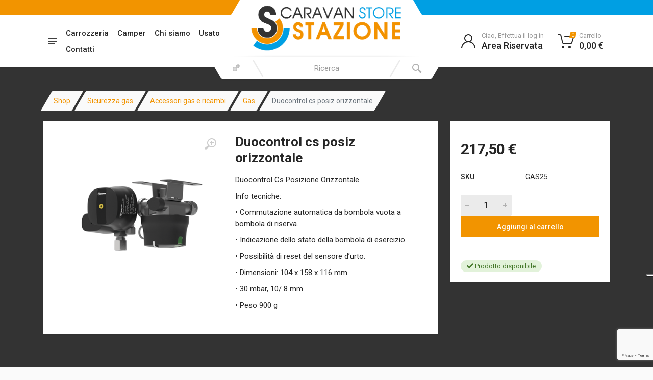

--- FILE ---
content_type: text/html; charset=UTF-8
request_url: https://www.caravanstorestazione.com/prodotto/duocontrol-cs-posizione-orizzontale/
body_size: 37508
content:
<!DOCTYPE html>
<html lang="it" dir="ltr">
<head><style>img.lazy{min-height:1px}</style><link href="https://www.caravanstorestazione.com/wp-content/plugins/w3-total-cache/pub/js/lazyload.min.js" as="script">
	 <meta name='robots' content='index, follow, max-image-preview:large, max-snippet:-1, max-video-preview:-1' />
<script>window._wca = window._wca || [];</script>

<!-- Google Tag Manager by PYS -->
    <script data-cfasync="false" data-pagespeed-no-defer>
	    window.dataLayerPYS = window.dataLayerPYS || [];
	</script>
<!-- End Google Tag Manager by PYS -->
	<!-- This site is optimized with the Yoast SEO plugin v26.7 - https://yoast.com/wordpress/plugins/seo/ -->
	<title>DUOCONTROL CS POSIZ ORIZZONTALE - Caravan Store Stazione</title>
	<link rel="canonical" href="https://www.caravanstorestazione.com/prodotto/duocontrol-cs-posizione-orizzontale/" />
	<meta property="og:locale" content="it_IT" />
	<meta property="og:type" content="article" />
	<meta property="og:title" content="DUOCONTROL CS POSIZ ORIZZONTALE - Caravan Store Stazione" />
	<meta property="og:description" content="Duocontrol Cs Posizione Orizzontale  Info tecniche:  • Commutazione automatica da bombola vuota a bombola di riserva. • Indicazione dello stato della bombola di esercizio. • Possibilità di reset del sensore d’urto.  • Dimensioni: 104 x 158 x 116 mm • 30 mbar, 10/ 8 mm • Peso 900 g" />
	<meta property="og:url" content="https://www.caravanstorestazione.com/prodotto/duocontrol-cs-posizione-orizzontale/" />
	<meta property="og:site_name" content="Caravan Store Stazione" />
	<meta property="article:modified_time" content="2026-01-21T22:44:47+00:00" />
	<meta property="og:image" content="https://www.caravanstorestazione.com/wp-content/uploads/2022/01/Duocontrol-Cs-Posizione-Orizzontale-truma-15941667_d400x400.png" />
	<meta property="og:image:width" content="400" />
	<meta property="og:image:height" content="400" />
	<meta property="og:image:type" content="image/png" />
	<meta name="twitter:card" content="summary_large_image" />
	<script type="application/ld+json" class="yoast-schema-graph">{"@context":"https://schema.org","@graph":[{"@type":"WebPage","@id":"https://www.caravanstorestazione.com/prodotto/duocontrol-cs-posizione-orizzontale/","url":"https://www.caravanstorestazione.com/prodotto/duocontrol-cs-posizione-orizzontale/","name":"DUOCONTROL CS POSIZ ORIZZONTALE - Caravan Store Stazione","isPartOf":{"@id":"https://www.caravanstorestazione.com/#website"},"primaryImageOfPage":{"@id":"https://www.caravanstorestazione.com/prodotto/duocontrol-cs-posizione-orizzontale/#primaryimage"},"image":{"@id":"https://www.caravanstorestazione.com/prodotto/duocontrol-cs-posizione-orizzontale/#primaryimage"},"thumbnailUrl":"https://www.caravanstorestazione.com/wp-content/uploads/2022/01/Duocontrol-Cs-Posizione-Orizzontale-truma-15941667_d400x400.png","datePublished":"2022-03-11T11:28:52+00:00","dateModified":"2026-01-21T22:44:47+00:00","breadcrumb":{"@id":"https://www.caravanstorestazione.com/prodotto/duocontrol-cs-posizione-orizzontale/#breadcrumb"},"inLanguage":"it-IT","potentialAction":[{"@type":"ReadAction","target":["https://www.caravanstorestazione.com/prodotto/duocontrol-cs-posizione-orizzontale/"]}]},{"@type":"ImageObject","inLanguage":"it-IT","@id":"https://www.caravanstorestazione.com/prodotto/duocontrol-cs-posizione-orizzontale/#primaryimage","url":"https://www.caravanstorestazione.com/wp-content/uploads/2022/01/Duocontrol-Cs-Posizione-Orizzontale-truma-15941667_d400x400.png","contentUrl":"https://www.caravanstorestazione.com/wp-content/uploads/2022/01/Duocontrol-Cs-Posizione-Orizzontale-truma-15941667_d400x400.png","width":400,"height":400},{"@type":"BreadcrumbList","@id":"https://www.caravanstorestazione.com/prodotto/duocontrol-cs-posizione-orizzontale/#breadcrumb","itemListElement":[{"@type":"ListItem","position":1,"name":"Home","item":"https://www.caravanstorestazione.com/"},{"@type":"ListItem","position":2,"name":"Shop","item":"https://www.caravanstorestazione.com/negozio/"},{"@type":"ListItem","position":3,"name":"DUOCONTROL CS POSIZ ORIZZONTALE"}]},{"@type":"WebSite","@id":"https://www.caravanstorestazione.com/#website","url":"https://www.caravanstorestazione.com/","name":"Caravan Store Stazione","description":"","potentialAction":[{"@type":"SearchAction","target":{"@type":"EntryPoint","urlTemplate":"https://www.caravanstorestazione.com/?s={search_term_string}"},"query-input":{"@type":"PropertyValueSpecification","valueRequired":true,"valueName":"search_term_string"}}],"inLanguage":"it-IT"}]}</script>
	<!-- / Yoast SEO plugin. -->


<script type='application/javascript' id='pys-version-script'>console.log('PixelYourSite PRO version 12.3.4.1');</script>
<link rel='dns-prefetch' href='//cdn.iubenda.com' />
<link rel='dns-prefetch' href='//stats.wp.com' />
<link rel='dns-prefetch' href='//www.googletagmanager.com' />
<link rel='preconnect' href='//c0.wp.com' />
<link rel="alternate" title="oEmbed (JSON)" type="application/json+oembed" href="https://www.caravanstorestazione.com/wp-json/oembed/1.0/embed?url=https%3A%2F%2Fwww.caravanstorestazione.com%2Fprodotto%2Fduocontrol-cs-posizione-orizzontale%2F" />
<link rel="alternate" title="oEmbed (XML)" type="text/xml+oembed" href="https://www.caravanstorestazione.com/wp-json/oembed/1.0/embed?url=https%3A%2F%2Fwww.caravanstorestazione.com%2Fprodotto%2Fduocontrol-cs-posizione-orizzontale%2F&#038;format=xml" />
<style id='wp-img-auto-sizes-contain-inline-css' type='text/css'>
img:is([sizes=auto i],[sizes^="auto," i]){contain-intrinsic-size:3000px 1500px}
/*# sourceURL=wp-img-auto-sizes-contain-inline-css */
</style>
<link rel='stylesheet' id='berocket_mm_quantity_style-css' href='https://www.caravanstorestazione.com/wp-content/plugins/minmax-quantity-for-woocommerce/css/shop.css?ver=1.3.8.3' type='text/css' media='all' />
<style id='wp-emoji-styles-inline-css' type='text/css'>

	img.wp-smiley, img.emoji {
		display: inline !important;
		border: none !important;
		box-shadow: none !important;
		height: 1em !important;
		width: 1em !important;
		margin: 0 0.07em !important;
		vertical-align: -0.1em !important;
		background: none !important;
		padding: 0 !important;
	}
/*# sourceURL=wp-emoji-styles-inline-css */
</style>
<link rel='stylesheet' id='wp-block-library-css' href='https://c0.wp.com/c/6.9/wp-includes/css/dist/block-library/style.min.css' type='text/css' media='all' />
<style id='global-styles-inline-css' type='text/css'>
:root{--wp--preset--aspect-ratio--square: 1;--wp--preset--aspect-ratio--4-3: 4/3;--wp--preset--aspect-ratio--3-4: 3/4;--wp--preset--aspect-ratio--3-2: 3/2;--wp--preset--aspect-ratio--2-3: 2/3;--wp--preset--aspect-ratio--16-9: 16/9;--wp--preset--aspect-ratio--9-16: 9/16;--wp--preset--color--black: #000000;--wp--preset--color--cyan-bluish-gray: #abb8c3;--wp--preset--color--white: #ffffff;--wp--preset--color--pale-pink: #f78da7;--wp--preset--color--vivid-red: #cf2e2e;--wp--preset--color--luminous-vivid-orange: #ff6900;--wp--preset--color--luminous-vivid-amber: #fcb900;--wp--preset--color--light-green-cyan: #7bdcb5;--wp--preset--color--vivid-green-cyan: #00d084;--wp--preset--color--pale-cyan-blue: #8ed1fc;--wp--preset--color--vivid-cyan-blue: #0693e3;--wp--preset--color--vivid-purple: #9b51e0;--wp--preset--gradient--vivid-cyan-blue-to-vivid-purple: linear-gradient(135deg,rgb(6,147,227) 0%,rgb(155,81,224) 100%);--wp--preset--gradient--light-green-cyan-to-vivid-green-cyan: linear-gradient(135deg,rgb(122,220,180) 0%,rgb(0,208,130) 100%);--wp--preset--gradient--luminous-vivid-amber-to-luminous-vivid-orange: linear-gradient(135deg,rgb(252,185,0) 0%,rgb(255,105,0) 100%);--wp--preset--gradient--luminous-vivid-orange-to-vivid-red: linear-gradient(135deg,rgb(255,105,0) 0%,rgb(207,46,46) 100%);--wp--preset--gradient--very-light-gray-to-cyan-bluish-gray: linear-gradient(135deg,rgb(238,238,238) 0%,rgb(169,184,195) 100%);--wp--preset--gradient--cool-to-warm-spectrum: linear-gradient(135deg,rgb(74,234,220) 0%,rgb(151,120,209) 20%,rgb(207,42,186) 40%,rgb(238,44,130) 60%,rgb(251,105,98) 80%,rgb(254,248,76) 100%);--wp--preset--gradient--blush-light-purple: linear-gradient(135deg,rgb(255,206,236) 0%,rgb(152,150,240) 100%);--wp--preset--gradient--blush-bordeaux: linear-gradient(135deg,rgb(254,205,165) 0%,rgb(254,45,45) 50%,rgb(107,0,62) 100%);--wp--preset--gradient--luminous-dusk: linear-gradient(135deg,rgb(255,203,112) 0%,rgb(199,81,192) 50%,rgb(65,88,208) 100%);--wp--preset--gradient--pale-ocean: linear-gradient(135deg,rgb(255,245,203) 0%,rgb(182,227,212) 50%,rgb(51,167,181) 100%);--wp--preset--gradient--electric-grass: linear-gradient(135deg,rgb(202,248,128) 0%,rgb(113,206,126) 100%);--wp--preset--gradient--midnight: linear-gradient(135deg,rgb(2,3,129) 0%,rgb(40,116,252) 100%);--wp--preset--font-size--small: 13px;--wp--preset--font-size--medium: 20px;--wp--preset--font-size--large: 36px;--wp--preset--font-size--x-large: 42px;--wp--preset--spacing--20: 0.44rem;--wp--preset--spacing--30: 0.67rem;--wp--preset--spacing--40: 1rem;--wp--preset--spacing--50: 1.5rem;--wp--preset--spacing--60: 2.25rem;--wp--preset--spacing--70: 3.38rem;--wp--preset--spacing--80: 5.06rem;--wp--preset--shadow--natural: 6px 6px 9px rgba(0, 0, 0, 0.2);--wp--preset--shadow--deep: 12px 12px 50px rgba(0, 0, 0, 0.4);--wp--preset--shadow--sharp: 6px 6px 0px rgba(0, 0, 0, 0.2);--wp--preset--shadow--outlined: 6px 6px 0px -3px rgb(255, 255, 255), 6px 6px rgb(0, 0, 0);--wp--preset--shadow--crisp: 6px 6px 0px rgb(0, 0, 0);}:where(.is-layout-flex){gap: 0.5em;}:where(.is-layout-grid){gap: 0.5em;}body .is-layout-flex{display: flex;}.is-layout-flex{flex-wrap: wrap;align-items: center;}.is-layout-flex > :is(*, div){margin: 0;}body .is-layout-grid{display: grid;}.is-layout-grid > :is(*, div){margin: 0;}:where(.wp-block-columns.is-layout-flex){gap: 2em;}:where(.wp-block-columns.is-layout-grid){gap: 2em;}:where(.wp-block-post-template.is-layout-flex){gap: 1.25em;}:where(.wp-block-post-template.is-layout-grid){gap: 1.25em;}.has-black-color{color: var(--wp--preset--color--black) !important;}.has-cyan-bluish-gray-color{color: var(--wp--preset--color--cyan-bluish-gray) !important;}.has-white-color{color: var(--wp--preset--color--white) !important;}.has-pale-pink-color{color: var(--wp--preset--color--pale-pink) !important;}.has-vivid-red-color{color: var(--wp--preset--color--vivid-red) !important;}.has-luminous-vivid-orange-color{color: var(--wp--preset--color--luminous-vivid-orange) !important;}.has-luminous-vivid-amber-color{color: var(--wp--preset--color--luminous-vivid-amber) !important;}.has-light-green-cyan-color{color: var(--wp--preset--color--light-green-cyan) !important;}.has-vivid-green-cyan-color{color: var(--wp--preset--color--vivid-green-cyan) !important;}.has-pale-cyan-blue-color{color: var(--wp--preset--color--pale-cyan-blue) !important;}.has-vivid-cyan-blue-color{color: var(--wp--preset--color--vivid-cyan-blue) !important;}.has-vivid-purple-color{color: var(--wp--preset--color--vivid-purple) !important;}.has-black-background-color{background-color: var(--wp--preset--color--black) !important;}.has-cyan-bluish-gray-background-color{background-color: var(--wp--preset--color--cyan-bluish-gray) !important;}.has-white-background-color{background-color: var(--wp--preset--color--white) !important;}.has-pale-pink-background-color{background-color: var(--wp--preset--color--pale-pink) !important;}.has-vivid-red-background-color{background-color: var(--wp--preset--color--vivid-red) !important;}.has-luminous-vivid-orange-background-color{background-color: var(--wp--preset--color--luminous-vivid-orange) !important;}.has-luminous-vivid-amber-background-color{background-color: var(--wp--preset--color--luminous-vivid-amber) !important;}.has-light-green-cyan-background-color{background-color: var(--wp--preset--color--light-green-cyan) !important;}.has-vivid-green-cyan-background-color{background-color: var(--wp--preset--color--vivid-green-cyan) !important;}.has-pale-cyan-blue-background-color{background-color: var(--wp--preset--color--pale-cyan-blue) !important;}.has-vivid-cyan-blue-background-color{background-color: var(--wp--preset--color--vivid-cyan-blue) !important;}.has-vivid-purple-background-color{background-color: var(--wp--preset--color--vivid-purple) !important;}.has-black-border-color{border-color: var(--wp--preset--color--black) !important;}.has-cyan-bluish-gray-border-color{border-color: var(--wp--preset--color--cyan-bluish-gray) !important;}.has-white-border-color{border-color: var(--wp--preset--color--white) !important;}.has-pale-pink-border-color{border-color: var(--wp--preset--color--pale-pink) !important;}.has-vivid-red-border-color{border-color: var(--wp--preset--color--vivid-red) !important;}.has-luminous-vivid-orange-border-color{border-color: var(--wp--preset--color--luminous-vivid-orange) !important;}.has-luminous-vivid-amber-border-color{border-color: var(--wp--preset--color--luminous-vivid-amber) !important;}.has-light-green-cyan-border-color{border-color: var(--wp--preset--color--light-green-cyan) !important;}.has-vivid-green-cyan-border-color{border-color: var(--wp--preset--color--vivid-green-cyan) !important;}.has-pale-cyan-blue-border-color{border-color: var(--wp--preset--color--pale-cyan-blue) !important;}.has-vivid-cyan-blue-border-color{border-color: var(--wp--preset--color--vivid-cyan-blue) !important;}.has-vivid-purple-border-color{border-color: var(--wp--preset--color--vivid-purple) !important;}.has-vivid-cyan-blue-to-vivid-purple-gradient-background{background: var(--wp--preset--gradient--vivid-cyan-blue-to-vivid-purple) !important;}.has-light-green-cyan-to-vivid-green-cyan-gradient-background{background: var(--wp--preset--gradient--light-green-cyan-to-vivid-green-cyan) !important;}.has-luminous-vivid-amber-to-luminous-vivid-orange-gradient-background{background: var(--wp--preset--gradient--luminous-vivid-amber-to-luminous-vivid-orange) !important;}.has-luminous-vivid-orange-to-vivid-red-gradient-background{background: var(--wp--preset--gradient--luminous-vivid-orange-to-vivid-red) !important;}.has-very-light-gray-to-cyan-bluish-gray-gradient-background{background: var(--wp--preset--gradient--very-light-gray-to-cyan-bluish-gray) !important;}.has-cool-to-warm-spectrum-gradient-background{background: var(--wp--preset--gradient--cool-to-warm-spectrum) !important;}.has-blush-light-purple-gradient-background{background: var(--wp--preset--gradient--blush-light-purple) !important;}.has-blush-bordeaux-gradient-background{background: var(--wp--preset--gradient--blush-bordeaux) !important;}.has-luminous-dusk-gradient-background{background: var(--wp--preset--gradient--luminous-dusk) !important;}.has-pale-ocean-gradient-background{background: var(--wp--preset--gradient--pale-ocean) !important;}.has-electric-grass-gradient-background{background: var(--wp--preset--gradient--electric-grass) !important;}.has-midnight-gradient-background{background: var(--wp--preset--gradient--midnight) !important;}.has-small-font-size{font-size: var(--wp--preset--font-size--small) !important;}.has-medium-font-size{font-size: var(--wp--preset--font-size--medium) !important;}.has-large-font-size{font-size: var(--wp--preset--font-size--large) !important;}.has-x-large-font-size{font-size: var(--wp--preset--font-size--x-large) !important;}
/*# sourceURL=global-styles-inline-css */
</style>

<style id='classic-theme-styles-inline-css' type='text/css'>
/*! This file is auto-generated */
.wp-block-button__link{color:#fff;background-color:#32373c;border-radius:9999px;box-shadow:none;text-decoration:none;padding:calc(.667em + 2px) calc(1.333em + 2px);font-size:1.125em}.wp-block-file__button{background:#32373c;color:#fff;text-decoration:none}
/*# sourceURL=/wp-includes/css/classic-themes.min.css */
</style>
<link rel='stylesheet' id='contact-form-7-css' href='https://www.caravanstorestazione.com/wp-content/plugins/contact-form-7/includes/css/styles.css?ver=6.1.4' type='text/css' media='all' />
<link rel='stylesheet' id='woocommerce-layout-css' href='https://c0.wp.com/p/woocommerce/10.4.3/assets/css/woocommerce-layout.css' type='text/css' media='all' />
<style id='woocommerce-layout-inline-css' type='text/css'>

	.infinite-scroll .woocommerce-pagination {
		display: none;
	}
/*# sourceURL=woocommerce-layout-inline-css */
</style>
<link rel='stylesheet' id='woocommerce-smallscreen-css' href='https://c0.wp.com/p/woocommerce/10.4.3/assets/css/woocommerce-smallscreen.css' type='text/css' media='only screen and (max-width: 768px)' />
<link rel='stylesheet' id='woocommerce-general-css' href='https://c0.wp.com/p/woocommerce/10.4.3/assets/css/woocommerce.css' type='text/css' media='all' />
<style id='woocommerce-inline-inline-css' type='text/css'>
.woocommerce form .form-row .required { visibility: visible; }
/*# sourceURL=woocommerce-inline-inline-css */
</style>
<link rel='stylesheet' id='wpml-legacy-horizontal-list-0-css' href='https://www.caravanstorestazione.com/wp-content/plugins/sitepress-multilingual-cms/templates/language-switchers/legacy-list-horizontal/style.min.css?ver=1' type='text/css' media='all' />
<style id='wpml-legacy-horizontal-list-0-inline-css' type='text/css'>
.wpml-ls-statics-footer a, .wpml-ls-statics-footer .wpml-ls-sub-menu a, .wpml-ls-statics-footer .wpml-ls-sub-menu a:link, .wpml-ls-statics-footer li:not(.wpml-ls-current-language) .wpml-ls-link, .wpml-ls-statics-footer li:not(.wpml-ls-current-language) .wpml-ls-link:link {color:#444444;background-color:#ffffff;}.wpml-ls-statics-footer .wpml-ls-sub-menu a:hover,.wpml-ls-statics-footer .wpml-ls-sub-menu a:focus, .wpml-ls-statics-footer .wpml-ls-sub-menu a:link:hover, .wpml-ls-statics-footer .wpml-ls-sub-menu a:link:focus {color:#000000;background-color:#eeeeee;}.wpml-ls-statics-footer .wpml-ls-current-language > a {color:#444444;background-color:#ffffff;}.wpml-ls-statics-footer .wpml-ls-current-language:hover>a, .wpml-ls-statics-footer .wpml-ls-current-language>a:focus {color:#000000;background-color:#eeeeee;}
/*# sourceURL=wpml-legacy-horizontal-list-0-inline-css */
</style>
<link rel='stylesheet' id='xpay-checkout-css' href='https://www.caravanstorestazione.com/wp-content/plugins/cartasi-x-pay/assets/css/xpay.css?ver=8.2.0' type='text/css' media='all' />
<link rel='stylesheet' id='gateway-css' href='https://www.caravanstorestazione.com/wp-content/plugins/woocommerce-paypal-payments/modules/ppcp-button/assets/css/gateway.css?ver=3.3.2' type='text/css' media='all' />
<link rel='stylesheet' id='cms-navigation-style-base-css' href='https://www.caravanstorestazione.com/wp-content/plugins/wpml-cms-nav/res/css/cms-navigation-base.css?ver=1.5.6' type='text/css' media='screen' />
<link rel='stylesheet' id='cms-navigation-style-css' href='https://www.caravanstorestazione.com/wp-content/plugins/wpml-cms-nav/res/css/cms-navigation.css?ver=1.5.6' type='text/css' media='screen' />
<script type="text/javascript" id="jquery-core-js-extra">
/* <![CDATA[ */
var pysFacebookRest = {"restApiUrl":"https://www.caravanstorestazione.com/wp-json/pys-facebook/v1/event","debug":""};
//# sourceURL=jquery-core-js-extra
/* ]]> */
</script>
<script type="text/javascript" src="https://c0.wp.com/c/6.9/wp-includes/js/jquery/jquery.min.js" id="jquery-core-js"></script>
<script type="text/javascript" src="https://c0.wp.com/c/6.9/wp-includes/js/jquery/jquery-migrate.min.js" id="jquery-migrate-js"></script>

<script  type="text/javascript" class=" _iub_cs_skip" type="text/javascript" id="iubenda-head-inline-scripts-0">
/* <![CDATA[ */

var _iub = _iub || [];
_iub.csConfiguration = {"consentOnContinuedBrowsing":false,"floatingPreferencesButtonColor":"#FFFFFF","floatingPreferencesButtonDisplay":"anchored-center-right","invalidateConsentWithoutLog":"true","perPurposeConsent":true,"purposes":"1,4,3","reloadOnConsent":true,"siteId":2561836,"whitelabel":false,"cookiePolicyId":65107720,"lang":"it", "banner":{ "acceptButtonCaptionColor":"#FFFFFF","acceptButtonColor":"#FD9C27","acceptButtonDisplay":true,"backgroundColor":"#FFFFFF","closeButtonDisplay":false,"customizeButtonCaptionColor":"#4D4D4D","customizeButtonColor":"#DADADA","customizeButtonDisplay":true,"explicitWithdrawal":true,"listPurposes":true,"position":"float-center","rejectButtonCaptionColor":"#FFFFFF","rejectButtonColor":"#FD9927","rejectButtonDisplay":true,"textColor":"#000000" }};

//# sourceURL=iubenda-head-inline-scripts-0
/* ]]> */
</script>
<script  type="text/javascript" charset="UTF-8" async="" class=" _iub_cs_skip" type="text/javascript" src="//cdn.iubenda.com/cs/iubenda_cs.js?ver=3.12.5" id="iubenda-head-scripts-0-js"></script>
<script type="text/javascript" id="wpml-cookie-js-extra">
/* <![CDATA[ */
var wpml_cookies = {"wp-wpml_current_language":{"value":"it","expires":1,"path":"/"}};
var wpml_cookies = {"wp-wpml_current_language":{"value":"it","expires":1,"path":"/"}};
//# sourceURL=wpml-cookie-js-extra
/* ]]> */
</script>
<script type="text/javascript" src="https://www.caravanstorestazione.com/wp-content/plugins/sitepress-multilingual-cms/res/js/cookies/language-cookie.js?ver=486900" id="wpml-cookie-js" defer="defer" data-wp-strategy="defer"></script>
<script type="text/javascript" src="https://www.caravanstorestazione.com/wp-content/plugins/minmax-quantity-for-woocommerce/js/frontend.js?ver=6.9" id="berocket-front-cart-js-js"></script>
<script type="text/javascript" src="https://c0.wp.com/p/woocommerce/10.4.3/assets/js/jquery-blockui/jquery.blockUI.min.js" id="wc-jquery-blockui-js" defer="defer" data-wp-strategy="defer"></script>
<script type="text/javascript" id="wc-add-to-cart-js-extra">
/* <![CDATA[ */
var wc_add_to_cart_params = {"ajax_url":"/wp-admin/admin-ajax.php","wc_ajax_url":"/?wc-ajax=%%endpoint%%","i18n_view_cart":"Visualizza carrello","cart_url":"https://www.caravanstorestazione.com/carrello/","is_cart":"","cart_redirect_after_add":"yes"};
//# sourceURL=wc-add-to-cart-js-extra
/* ]]> */
</script>
<script type="text/javascript" src="https://c0.wp.com/p/woocommerce/10.4.3/assets/js/frontend/add-to-cart.min.js" id="wc-add-to-cart-js" defer="defer" data-wp-strategy="defer"></script>
<script type="text/javascript" id="wc-single-product-js-extra">
/* <![CDATA[ */
var wc_single_product_params = {"i18n_required_rating_text":"Seleziona una valutazione","i18n_rating_options":["1 stella su 5","2 stelle su 5","3 stelle su 5","4 stelle su 5","5 stelle su 5"],"i18n_product_gallery_trigger_text":"Visualizza la galleria di immagini a schermo intero","review_rating_required":"yes","flexslider":{"rtl":false,"animation":"slide","smoothHeight":true,"directionNav":false,"controlNav":"thumbnails","slideshow":false,"animationSpeed":500,"animationLoop":false,"allowOneSlide":false},"zoom_enabled":"","zoom_options":[],"photoswipe_enabled":"","photoswipe_options":{"shareEl":false,"closeOnScroll":false,"history":false,"hideAnimationDuration":0,"showAnimationDuration":0},"flexslider_enabled":""};
//# sourceURL=wc-single-product-js-extra
/* ]]> */
</script>
<script type="text/javascript" src="https://c0.wp.com/p/woocommerce/10.4.3/assets/js/frontend/single-product.min.js" id="wc-single-product-js" defer="defer" data-wp-strategy="defer"></script>
<script type="text/javascript" src="https://c0.wp.com/p/woocommerce/10.4.3/assets/js/js-cookie/js.cookie.min.js" id="wc-js-cookie-js" defer="defer" data-wp-strategy="defer"></script>
<script type="text/javascript" id="woocommerce-js-extra">
/* <![CDATA[ */
var woocommerce_params = {"ajax_url":"/wp-admin/admin-ajax.php","wc_ajax_url":"/?wc-ajax=%%endpoint%%","i18n_password_show":"Mostra password","i18n_password_hide":"Nascondi password"};
//# sourceURL=woocommerce-js-extra
/* ]]> */
</script>
<script type="text/javascript" src="https://c0.wp.com/p/woocommerce/10.4.3/assets/js/frontend/woocommerce.min.js" id="woocommerce-js" defer="defer" data-wp-strategy="defer"></script>
<script type="text/javascript" src="https://www.caravanstorestazione.com/wp-content/plugins/cartasi-x-pay/assets/js/xpay.js?ver=8.2.0" id="xpay-checkout-js"></script>
<script type="text/javascript" src="https://stats.wp.com/s-202604.js" id="woocommerce-analytics-js" defer="defer" data-wp-strategy="defer"></script>
<script type="text/javascript" src="https://www.caravanstorestazione.com/wp-content/plugins/pixelyoursite-pro/dist/scripts/jquery.bind-first-0.2.3.min.js" id="jquery-bind-first-js"></script>
<script type="text/javascript" src="https://www.caravanstorestazione.com/wp-content/plugins/pixelyoursite-pro/dist/scripts/js.cookie-2.1.3.min.js?ver=2.1.3" id="js-cookie-pys-js"></script>
<script type="text/javascript" src="https://www.caravanstorestazione.com/wp-content/plugins/pixelyoursite-pro/dist/scripts/sha256.js?ver=0.11.0" id="js-sha256-js"></script>
<script type="text/javascript" src="https://www.caravanstorestazione.com/wp-content/plugins/pixelyoursite-pro/dist/scripts/tld.min.js?ver=2.3.1" id="js-tld-js"></script>
<script type="text/javascript" id="pys-js-extra">
/* <![CDATA[ */
var pysOptions = {"staticEvents":{"facebook":{"woo_view_content":[{"delay":0,"type":"static","name":"ViewContent","eventID":"248ead02-2a93-49c6-a233-044d91fffa74","pixelIds":["3094311030819206"],"params":{"content_ids":["4347"],"content_type":"product","value":"217.5","currency":"EUR","contents":[{"id":"4347","quantity":1}],"product_price":"217.5","content_name":"DUOCONTROL CS POSIZ ORIZZONTALE","category_name":"Accessori gas","page_title":"DUOCONTROL CS POSIZ ORIZZONTALE","post_type":"product","post_id":4347,"plugin":"PixelYourSite","event_url":"www.caravanstorestazione.com/prodotto/duocontrol-cs-posizione-orizzontale/","user_role":"guest"},"e_id":"woo_view_content","ids":[],"hasTimeWindow":false,"timeWindow":0,"woo_order":"","edd_order":""}],"init_event":[{"delay":0,"type":"static","ajaxFire":false,"name":"PageView","eventID":"8c3bd1e3-efe3-4a28-82ac-834115424990","pixelIds":["3094311030819206"],"params":{"categories":"Accessori gas","page_title":"DUOCONTROL CS POSIZ ORIZZONTALE","post_type":"product","post_id":4347,"plugin":"PixelYourSite","event_url":"www.caravanstorestazione.com/prodotto/duocontrol-cs-posizione-orizzontale/","user_role":"guest"},"e_id":"init_event","ids":[],"hasTimeWindow":false,"timeWindow":0,"woo_order":"","edd_order":""}]},"ga":{"woo_view_content":[{"delay":0,"type":"static","unify":true,"trackingIds":["G-RTYJF8G2EP","AW-409395721"],"name":"view_item","eventID":"248ead02-2a93-49c6-a233-044d91fffa74","params":{"items":[{"item_id":"4347","item_name":"DUOCONTROL CS POSIZ ORIZZONTALE","quantity":1,"price":"217.5","affiliation":"Caravan Store Stazione","item_category":"Accessori gas","id":"4347","google_business_vertical":"retail"}],"currency":"EUR","ecomm_prodid":"4347","ecomm_pagetype":"product","ecomm_totalvalue":"217.5","event_category":"ecommerce","value":"217.5","page_title":"DUOCONTROL CS POSIZ ORIZZONTALE","post_type":"product","post_id":4347,"plugin":"PixelYourSite","event_url":"www.caravanstorestazione.com/prodotto/duocontrol-cs-posizione-orizzontale/","user_role":"guest"},"e_id":"woo_view_content","ids":[],"hasTimeWindow":false,"timeWindow":0,"woo_order":"","edd_order":""}]},"google_ads":{"woo_view_content":[{"delay":0,"type":"static","conversion_ids":["AW-409395721"],"name":"view_item","ids":["AW-409395721"],"eventID":"248ead02-2a93-49c6-a233-044d91fffa74","params":{"ecomm_prodid":"4347","ecomm_pagetype":"product","event_category":"ecommerce","currency":"EUR","items":[{"id":"4347","google_business_vertical":"retail"}],"value":"217.5","page_title":"DUOCONTROL CS POSIZ ORIZZONTALE","post_type":"product","post_id":4347,"plugin":"PixelYourSite","event_url":"www.caravanstorestazione.com/prodotto/duocontrol-cs-posizione-orizzontale/","user_role":"guest"},"e_id":"woo_view_content","hasTimeWindow":false,"timeWindow":0,"woo_order":"","edd_order":""}],"init_event":[{"delay":0,"type":"static","conversion_ids":["AW-409395721"],"name":"page_view","eventID":"8c3bd1e3-efe3-4a28-82ac-834115424990","params":{"page_title":"DUOCONTROL CS POSIZ ORIZZONTALE","post_type":"product","post_id":4347,"plugin":"PixelYourSite","event_url":"www.caravanstorestazione.com/prodotto/duocontrol-cs-posizione-orizzontale/","user_role":"guest"},"e_id":"init_event","ids":[],"hasTimeWindow":false,"timeWindow":0,"woo_order":"","edd_order":""}]}},"dynamicEvents":{"automatic_event_internal_link":{"facebook":{"delay":0,"type":"dyn","name":"InternalClick","eventID":"291d323b-9448-4411-ae4e-51cadc4437dd","pixelIds":["3094311030819206"],"params":{"page_title":"DUOCONTROL CS POSIZ ORIZZONTALE","post_type":"product","post_id":4347,"plugin":"PixelYourSite","event_url":"www.caravanstorestazione.com/prodotto/duocontrol-cs-posizione-orizzontale/","user_role":"guest"},"e_id":"automatic_event_internal_link","ids":[],"hasTimeWindow":false,"timeWindow":0,"woo_order":"","edd_order":""},"ga":{"delay":0,"type":"dyn","name":"InternalClick","unify":true,"trackingIds":["G-RTYJF8G2EP","AW-409395721"],"eventID":"291d323b-9448-4411-ae4e-51cadc4437dd","params":{"page_title":"DUOCONTROL CS POSIZ ORIZZONTALE","post_type":"product","post_id":4347,"plugin":"PixelYourSite","event_url":"www.caravanstorestazione.com/prodotto/duocontrol-cs-posizione-orizzontale/","user_role":"guest"},"e_id":"automatic_event_internal_link","ids":[],"hasTimeWindow":false,"timeWindow":0,"woo_order":"","edd_order":""},"google_ads":{"delay":0,"type":"dyn","name":"InternalClick","conversion_ids":["AW-409395721"],"ids":["AW-409395721"],"eventID":"291d323b-9448-4411-ae4e-51cadc4437dd","params":{"page_title":"DUOCONTROL CS POSIZ ORIZZONTALE","post_type":"product","post_id":4347,"plugin":"PixelYourSite","event_url":"www.caravanstorestazione.com/prodotto/duocontrol-cs-posizione-orizzontale/","user_role":"guest"},"e_id":"automatic_event_internal_link","hasTimeWindow":false,"timeWindow":0,"woo_order":"","edd_order":""}},"automatic_event_outbound_link":{"facebook":{"delay":0,"type":"dyn","name":"OutboundClick","eventID":"629fadd8-67d2-4298-b322-91056517ad1a","pixelIds":["3094311030819206"],"params":{"page_title":"DUOCONTROL CS POSIZ ORIZZONTALE","post_type":"product","post_id":4347,"plugin":"PixelYourSite","event_url":"www.caravanstorestazione.com/prodotto/duocontrol-cs-posizione-orizzontale/","user_role":"guest"},"e_id":"automatic_event_outbound_link","ids":[],"hasTimeWindow":false,"timeWindow":0,"woo_order":"","edd_order":""},"ga":{"delay":0,"type":"dyn","name":"OutboundClick","unify":true,"trackingIds":["G-RTYJF8G2EP","AW-409395721"],"eventID":"629fadd8-67d2-4298-b322-91056517ad1a","params":{"page_title":"DUOCONTROL CS POSIZ ORIZZONTALE","post_type":"product","post_id":4347,"plugin":"PixelYourSite","event_url":"www.caravanstorestazione.com/prodotto/duocontrol-cs-posizione-orizzontale/","user_role":"guest"},"e_id":"automatic_event_outbound_link","ids":[],"hasTimeWindow":false,"timeWindow":0,"woo_order":"","edd_order":""},"google_ads":{"delay":0,"type":"dyn","name":"OutboundClick","conversion_ids":["AW-409395721"],"ids":["AW-409395721"],"eventID":"629fadd8-67d2-4298-b322-91056517ad1a","params":{"page_title":"DUOCONTROL CS POSIZ ORIZZONTALE","post_type":"product","post_id":4347,"plugin":"PixelYourSite","event_url":"www.caravanstorestazione.com/prodotto/duocontrol-cs-posizione-orizzontale/","user_role":"guest"},"e_id":"automatic_event_outbound_link","hasTimeWindow":false,"timeWindow":0,"woo_order":"","edd_order":""}},"automatic_event_video":{"facebook":{"delay":0,"type":"dyn","name":"WatchVideo","eventID":"ecfd903e-3c45-407d-be41-7ede1d2b0295","pixelIds":["3094311030819206"],"params":{"page_title":"DUOCONTROL CS POSIZ ORIZZONTALE","post_type":"product","post_id":4347,"plugin":"PixelYourSite","event_url":"www.caravanstorestazione.com/prodotto/duocontrol-cs-posizione-orizzontale/","user_role":"guest"},"e_id":"automatic_event_video","ids":[],"hasTimeWindow":false,"timeWindow":0,"woo_order":"","edd_order":""},"ga":{"delay":0,"type":"dyn","name":"WatchVideo","unify":true,"trackingIds":["G-RTYJF8G2EP","AW-409395721"],"youtube_disabled":false,"eventID":"ecfd903e-3c45-407d-be41-7ede1d2b0295","params":{"page_title":"DUOCONTROL CS POSIZ ORIZZONTALE","post_type":"product","post_id":4347,"plugin":"PixelYourSite","event_url":"www.caravanstorestazione.com/prodotto/duocontrol-cs-posizione-orizzontale/","user_role":"guest"},"e_id":"automatic_event_video","ids":[],"hasTimeWindow":false,"timeWindow":0,"woo_order":"","edd_order":""},"google_ads":{"delay":0,"type":"dyn","name":"WatchVideo","conversion_ids":["AW-409395721"],"ids":["AW-409395721"],"eventID":"ecfd903e-3c45-407d-be41-7ede1d2b0295","params":{"page_title":"DUOCONTROL CS POSIZ ORIZZONTALE","post_type":"product","post_id":4347,"plugin":"PixelYourSite","event_url":"www.caravanstorestazione.com/prodotto/duocontrol-cs-posizione-orizzontale/","user_role":"guest"},"e_id":"automatic_event_video","hasTimeWindow":false,"timeWindow":0,"woo_order":"","edd_order":""}},"automatic_event_tel_link":{"facebook":{"delay":0,"type":"dyn","name":"TelClick","eventID":"9c6b9aa5-8a73-4e3b-8629-3853bcd4e1a8","pixelIds":["3094311030819206"],"params":{"page_title":"DUOCONTROL CS POSIZ ORIZZONTALE","post_type":"product","post_id":4347,"plugin":"PixelYourSite","event_url":"www.caravanstorestazione.com/prodotto/duocontrol-cs-posizione-orizzontale/","user_role":"guest"},"e_id":"automatic_event_tel_link","ids":[],"hasTimeWindow":false,"timeWindow":0,"woo_order":"","edd_order":""},"ga":{"delay":0,"type":"dyn","name":"TelClick","unify":true,"trackingIds":["G-RTYJF8G2EP","AW-409395721"],"eventID":"9c6b9aa5-8a73-4e3b-8629-3853bcd4e1a8","params":{"page_title":"DUOCONTROL CS POSIZ ORIZZONTALE","post_type":"product","post_id":4347,"plugin":"PixelYourSite","event_url":"www.caravanstorestazione.com/prodotto/duocontrol-cs-posizione-orizzontale/","user_role":"guest"},"e_id":"automatic_event_tel_link","ids":[],"hasTimeWindow":false,"timeWindow":0,"woo_order":"","edd_order":""},"google_ads":{"delay":0,"type":"dyn","name":"TelClick","conversion_ids":["AW-409395721"],"ids":["AW-409395721"],"eventID":"9c6b9aa5-8a73-4e3b-8629-3853bcd4e1a8","params":{"page_title":"DUOCONTROL CS POSIZ ORIZZONTALE","post_type":"product","post_id":4347,"plugin":"PixelYourSite","event_url":"www.caravanstorestazione.com/prodotto/duocontrol-cs-posizione-orizzontale/","user_role":"guest"},"e_id":"automatic_event_tel_link","hasTimeWindow":false,"timeWindow":0,"woo_order":"","edd_order":""}},"automatic_event_email_link":{"facebook":{"delay":0,"type":"dyn","name":"EmailClick","eventID":"86983efe-45f2-4267-8468-010bb37b786a","pixelIds":["3094311030819206"],"params":{"page_title":"DUOCONTROL CS POSIZ ORIZZONTALE","post_type":"product","post_id":4347,"plugin":"PixelYourSite","event_url":"www.caravanstorestazione.com/prodotto/duocontrol-cs-posizione-orizzontale/","user_role":"guest"},"e_id":"automatic_event_email_link","ids":[],"hasTimeWindow":false,"timeWindow":0,"woo_order":"","edd_order":""},"ga":{"delay":0,"type":"dyn","name":"EmailClick","unify":true,"trackingIds":["G-RTYJF8G2EP","AW-409395721"],"eventID":"86983efe-45f2-4267-8468-010bb37b786a","params":{"page_title":"DUOCONTROL CS POSIZ ORIZZONTALE","post_type":"product","post_id":4347,"plugin":"PixelYourSite","event_url":"www.caravanstorestazione.com/prodotto/duocontrol-cs-posizione-orizzontale/","user_role":"guest"},"e_id":"automatic_event_email_link","ids":[],"hasTimeWindow":false,"timeWindow":0,"woo_order":"","edd_order":""},"google_ads":{"delay":0,"type":"dyn","name":"EmailClick","conversion_ids":["AW-409395721"],"ids":["AW-409395721"],"eventID":"86983efe-45f2-4267-8468-010bb37b786a","params":{"page_title":"DUOCONTROL CS POSIZ ORIZZONTALE","post_type":"product","post_id":4347,"plugin":"PixelYourSite","event_url":"www.caravanstorestazione.com/prodotto/duocontrol-cs-posizione-orizzontale/","user_role":"guest"},"e_id":"automatic_event_email_link","hasTimeWindow":false,"timeWindow":0,"woo_order":"","edd_order":""}},"automatic_event_form":{"facebook":{"delay":0,"type":"dyn","name":"Form","eventID":"ae35f77d-e9bb-4933-baff-d072ad0719e4","pixelIds":["3094311030819206"],"params":{"page_title":"DUOCONTROL CS POSIZ ORIZZONTALE","post_type":"product","post_id":4347,"plugin":"PixelYourSite","event_url":"www.caravanstorestazione.com/prodotto/duocontrol-cs-posizione-orizzontale/","user_role":"guest"},"e_id":"automatic_event_form","ids":[],"hasTimeWindow":false,"timeWindow":0,"woo_order":"","edd_order":""},"ga":{"delay":0,"type":"dyn","name":"Form","unify":true,"trackingIds":["G-RTYJF8G2EP","AW-409395721"],"eventID":"ae35f77d-e9bb-4933-baff-d072ad0719e4","params":{"page_title":"DUOCONTROL CS POSIZ ORIZZONTALE","post_type":"product","post_id":4347,"plugin":"PixelYourSite","event_url":"www.caravanstorestazione.com/prodotto/duocontrol-cs-posizione-orizzontale/","user_role":"guest"},"e_id":"automatic_event_form","ids":[],"hasTimeWindow":false,"timeWindow":0,"woo_order":"","edd_order":""},"google_ads":{"delay":0,"type":"dyn","name":"Form","conversion_ids":["AW-409395721"],"ids":["AW-409395721"],"eventID":"ae35f77d-e9bb-4933-baff-d072ad0719e4","params":{"page_title":"DUOCONTROL CS POSIZ ORIZZONTALE","post_type":"product","post_id":4347,"plugin":"PixelYourSite","event_url":"www.caravanstorestazione.com/prodotto/duocontrol-cs-posizione-orizzontale/","user_role":"guest"},"e_id":"automatic_event_form","hasTimeWindow":false,"timeWindow":0,"woo_order":"","edd_order":""}},"automatic_event_download":{"facebook":{"delay":0,"type":"dyn","name":"Download","extensions":["","doc","exe","js","pdf","ppt","tgz","zip","xls"],"eventID":"74b2987f-0c21-46ca-b189-d09201cee0cb","pixelIds":["3094311030819206"],"params":{"page_title":"DUOCONTROL CS POSIZ ORIZZONTALE","post_type":"product","post_id":4347,"plugin":"PixelYourSite","event_url":"www.caravanstorestazione.com/prodotto/duocontrol-cs-posizione-orizzontale/","user_role":"guest"},"e_id":"automatic_event_download","ids":[],"hasTimeWindow":false,"timeWindow":0,"woo_order":"","edd_order":""},"ga":{"delay":0,"type":"dyn","name":"Download","extensions":["","doc","exe","js","pdf","ppt","tgz","zip","xls"],"unify":true,"trackingIds":["G-RTYJF8G2EP","AW-409395721"],"eventID":"74b2987f-0c21-46ca-b189-d09201cee0cb","params":{"page_title":"DUOCONTROL CS POSIZ ORIZZONTALE","post_type":"product","post_id":4347,"plugin":"PixelYourSite","event_url":"www.caravanstorestazione.com/prodotto/duocontrol-cs-posizione-orizzontale/","user_role":"guest"},"e_id":"automatic_event_download","ids":[],"hasTimeWindow":false,"timeWindow":0,"woo_order":"","edd_order":""},"google_ads":{"delay":0,"type":"dyn","name":"Download","extensions":["","doc","exe","js","pdf","ppt","tgz","zip","xls"],"conversion_ids":["AW-409395721"],"ids":["AW-409395721"],"eventID":"74b2987f-0c21-46ca-b189-d09201cee0cb","params":{"page_title":"DUOCONTROL CS POSIZ ORIZZONTALE","post_type":"product","post_id":4347,"plugin":"PixelYourSite","event_url":"www.caravanstorestazione.com/prodotto/duocontrol-cs-posizione-orizzontale/","user_role":"guest"},"e_id":"automatic_event_download","hasTimeWindow":false,"timeWindow":0,"woo_order":"","edd_order":""}},"automatic_event_comment":{"facebook":{"delay":0,"type":"dyn","name":"Comment","eventID":"96de218b-77ff-4874-be52-04dd22516b8e","pixelIds":["3094311030819206"],"params":{"page_title":"DUOCONTROL CS POSIZ ORIZZONTALE","post_type":"product","post_id":4347,"plugin":"PixelYourSite","event_url":"www.caravanstorestazione.com/prodotto/duocontrol-cs-posizione-orizzontale/","user_role":"guest"},"e_id":"automatic_event_comment","ids":[],"hasTimeWindow":false,"timeWindow":0,"woo_order":"","edd_order":""},"ga":{"delay":0,"type":"dyn","name":"Comment","unify":true,"trackingIds":["G-RTYJF8G2EP","AW-409395721"],"eventID":"96de218b-77ff-4874-be52-04dd22516b8e","params":{"page_title":"DUOCONTROL CS POSIZ ORIZZONTALE","post_type":"product","post_id":4347,"plugin":"PixelYourSite","event_url":"www.caravanstorestazione.com/prodotto/duocontrol-cs-posizione-orizzontale/","user_role":"guest"},"e_id":"automatic_event_comment","ids":[],"hasTimeWindow":false,"timeWindow":0,"woo_order":"","edd_order":""},"google_ads":{"delay":0,"type":"dyn","name":"Comment","conversion_ids":["AW-409395721"],"ids":["AW-409395721"],"eventID":"96de218b-77ff-4874-be52-04dd22516b8e","params":{"page_title":"DUOCONTROL CS POSIZ ORIZZONTALE","post_type":"product","post_id":4347,"plugin":"PixelYourSite","event_url":"www.caravanstorestazione.com/prodotto/duocontrol-cs-posizione-orizzontale/","user_role":"guest"},"e_id":"automatic_event_comment","hasTimeWindow":false,"timeWindow":0,"woo_order":"","edd_order":""}},"automatic_event_adsense":{"facebook":{"delay":0,"type":"dyn","name":"AdSense","eventID":"4ef4a4c2-5400-460d-99bb-2b26cdaf3dc7","pixelIds":["3094311030819206"],"params":{"page_title":"DUOCONTROL CS POSIZ ORIZZONTALE","post_type":"product","post_id":4347,"plugin":"PixelYourSite","event_url":"www.caravanstorestazione.com/prodotto/duocontrol-cs-posizione-orizzontale/","user_role":"guest"},"e_id":"automatic_event_adsense","ids":[],"hasTimeWindow":false,"timeWindow":0,"woo_order":"","edd_order":""},"ga":{"delay":0,"type":"dyn","name":"AdSense","unify":true,"trackingIds":["G-RTYJF8G2EP","AW-409395721"],"eventID":"4ef4a4c2-5400-460d-99bb-2b26cdaf3dc7","params":{"page_title":"DUOCONTROL CS POSIZ ORIZZONTALE","post_type":"product","post_id":4347,"plugin":"PixelYourSite","event_url":"www.caravanstorestazione.com/prodotto/duocontrol-cs-posizione-orizzontale/","user_role":"guest"},"e_id":"automatic_event_adsense","ids":[],"hasTimeWindow":false,"timeWindow":0,"woo_order":"","edd_order":""},"google_ads":{"delay":0,"type":"dyn","name":"AdSense","conversion_ids":["AW-409395721"],"ids":["AW-409395721"],"eventID":"4ef4a4c2-5400-460d-99bb-2b26cdaf3dc7","params":{"page_title":"DUOCONTROL CS POSIZ ORIZZONTALE","post_type":"product","post_id":4347,"plugin":"PixelYourSite","event_url":"www.caravanstorestazione.com/prodotto/duocontrol-cs-posizione-orizzontale/","user_role":"guest"},"e_id":"automatic_event_adsense","hasTimeWindow":false,"timeWindow":0,"woo_order":"","edd_order":""}},"automatic_event_scroll":{"facebook":{"delay":0,"type":"dyn","name":"PageScroll","scroll_percent":30,"eventID":"ebe07ad8-5883-478f-8bdf-2441c3df49f8","pixelIds":["3094311030819206"],"params":{"page_title":"DUOCONTROL CS POSIZ ORIZZONTALE","post_type":"product","post_id":4347,"plugin":"PixelYourSite","event_url":"www.caravanstorestazione.com/prodotto/duocontrol-cs-posizione-orizzontale/","user_role":"guest"},"e_id":"automatic_event_scroll","ids":[],"hasTimeWindow":false,"timeWindow":0,"woo_order":"","edd_order":""},"ga":{"delay":0,"type":"dyn","name":"PageScroll","scroll_percent":30,"unify":true,"trackingIds":["G-RTYJF8G2EP","AW-409395721"],"eventID":"ebe07ad8-5883-478f-8bdf-2441c3df49f8","params":{"page_title":"DUOCONTROL CS POSIZ ORIZZONTALE","post_type":"product","post_id":4347,"plugin":"PixelYourSite","event_url":"www.caravanstorestazione.com/prodotto/duocontrol-cs-posizione-orizzontale/","user_role":"guest"},"e_id":"automatic_event_scroll","ids":[],"hasTimeWindow":false,"timeWindow":0,"woo_order":"","edd_order":""},"google_ads":{"delay":0,"type":"dyn","name":"PageScroll","scroll_percent":30,"conversion_ids":["AW-409395721"],"ids":["AW-409395721"],"eventID":"ebe07ad8-5883-478f-8bdf-2441c3df49f8","params":{"page_title":"DUOCONTROL CS POSIZ ORIZZONTALE","post_type":"product","post_id":4347,"plugin":"PixelYourSite","event_url":"www.caravanstorestazione.com/prodotto/duocontrol-cs-posizione-orizzontale/","user_role":"guest"},"e_id":"automatic_event_scroll","hasTimeWindow":false,"timeWindow":0,"woo_order":"","edd_order":""}},"automatic_event_time_on_page":{"facebook":{"delay":0,"type":"dyn","name":"TimeOnPage","time_on_page":30,"eventID":"02abccb2-b63a-4c0c-bb73-1c8933f6af01","pixelIds":["3094311030819206"],"params":{"page_title":"DUOCONTROL CS POSIZ ORIZZONTALE","post_type":"product","post_id":4347,"plugin":"PixelYourSite","event_url":"www.caravanstorestazione.com/prodotto/duocontrol-cs-posizione-orizzontale/","user_role":"guest"},"e_id":"automatic_event_time_on_page","ids":[],"hasTimeWindow":false,"timeWindow":0,"woo_order":"","edd_order":""},"ga":{"delay":0,"type":"dyn","name":"TimeOnPage","time_on_page":30,"unify":true,"trackingIds":["G-RTYJF8G2EP","AW-409395721"],"eventID":"02abccb2-b63a-4c0c-bb73-1c8933f6af01","params":{"page_title":"DUOCONTROL CS POSIZ ORIZZONTALE","post_type":"product","post_id":4347,"plugin":"PixelYourSite","event_url":"www.caravanstorestazione.com/prodotto/duocontrol-cs-posizione-orizzontale/","user_role":"guest"},"e_id":"automatic_event_time_on_page","ids":[],"hasTimeWindow":false,"timeWindow":0,"woo_order":"","edd_order":""},"google_ads":{"delay":0,"type":"dyn","name":"TimeOnPage","time_on_page":30,"conversion_ids":["AW-409395721"],"ids":["AW-409395721"],"eventID":"02abccb2-b63a-4c0c-bb73-1c8933f6af01","params":{"page_title":"DUOCONTROL CS POSIZ ORIZZONTALE","post_type":"product","post_id":4347,"plugin":"PixelYourSite","event_url":"www.caravanstorestazione.com/prodotto/duocontrol-cs-posizione-orizzontale/","user_role":"guest"},"e_id":"automatic_event_time_on_page","hasTimeWindow":false,"timeWindow":0,"woo_order":"","edd_order":""}},"woo_affiliate":{"facebook":{"delay":0,"type":"dyn","eventID":"0aa97e0f-617a-4c86-adcd-2c59c08de42a","pixelIds":["3094311030819206"],"params":{"page_title":"DUOCONTROL CS POSIZ ORIZZONTALE","post_type":"product","post_id":4347,"plugin":"PixelYourSite","event_url":"www.caravanstorestazione.com/prodotto/duocontrol-cs-posizione-orizzontale/","user_role":"guest"},"e_id":"woo_affiliate","ids":[],"hasTimeWindow":false,"timeWindow":0,"woo_order":"","edd_order":""},"ga":{"delay":0,"type":"dyn","unify":true,"trackingIds":["G-RTYJF8G2EP","AW-409395721"],"eventID":"0aa97e0f-617a-4c86-adcd-2c59c08de42a","params":{"page_title":"DUOCONTROL CS POSIZ ORIZZONTALE","post_type":"product","post_id":4347,"plugin":"PixelYourSite","event_url":"www.caravanstorestazione.com/prodotto/duocontrol-cs-posizione-orizzontale/","user_role":"guest"},"e_id":"woo_affiliate","ids":[],"hasTimeWindow":false,"timeWindow":0,"woo_order":"","edd_order":""},"google_ads":{"delay":0,"type":"dyn","conversion_ids":["AW-409395721"],"eventID":"0aa97e0f-617a-4c86-adcd-2c59c08de42a","params":{"page_title":"DUOCONTROL CS POSIZ ORIZZONTALE","post_type":"product","post_id":4347,"plugin":"PixelYourSite","event_url":"www.caravanstorestazione.com/prodotto/duocontrol-cs-posizione-orizzontale/","user_role":"guest"},"e_id":"woo_affiliate","ids":[],"hasTimeWindow":false,"timeWindow":0,"woo_order":"","edd_order":""}},"woo_select_content_single":{"4346":{"ga":{"delay":0,"type":"dyn","name":"select_item","trackingIds":["G-RTYJF8G2EP"],"eventID":"03b7ae32-9253-44ff-bb7f-d65eff1768e0","params":{"items":[{"id":"4346","name":"MONOCONTROL CS","quantity":1,"price":"151","item_list_name":"Related Products","item_list_id":"related_products","affiliation":"Caravan Store Stazione","item_category":"Accessori gas"}],"event_category":"ecommerce","content_type":"product","page_title":"DUOCONTROL CS POSIZ ORIZZONTALE","post_type":"product","post_id":4347,"plugin":"PixelYourSite","event_url":"www.caravanstorestazione.com/prodotto/duocontrol-cs-posizione-orizzontale/","user_role":"guest"},"e_id":"woo_select_content_single","ids":[],"hasTimeWindow":false,"timeWindow":0,"woo_order":"","edd_order":""}},"4334":{"ga":{"delay":0,"type":"dyn","name":"select_item","trackingIds":["G-RTYJF8G2EP"],"eventID":"03b7ae32-9253-44ff-bb7f-d65eff1768e0","params":{"items":[{"id":"4334","name":"REGOLATORE PRESSIONE 50MB","quantity":1,"price":"13.5","item_list_name":"Related Products","item_list_id":"related_products","affiliation":"Caravan Store Stazione","item_category":"Accessori gas"}],"event_category":"ecommerce","content_type":"product","page_title":"DUOCONTROL CS POSIZ ORIZZONTALE","post_type":"product","post_id":4347,"plugin":"PixelYourSite","event_url":"www.caravanstorestazione.com/prodotto/duocontrol-cs-posizione-orizzontale/","user_role":"guest"},"e_id":"woo_select_content_single","ids":[],"hasTimeWindow":false,"timeWindow":0,"woo_order":"","edd_order":""}},"4528":{"ga":{"delay":0,"type":"dyn","name":"select_item","trackingIds":["G-RTYJF8G2EP"],"eventID":"03b7ae32-9253-44ff-bb7f-d65eff1768e0","params":{"items":[{"id":"4528","name":"UGELLO 30MBAR KZ16 289048311","quantity":1,"price":"21.5","item_list_name":"Related Products","item_list_id":"related_products","affiliation":"Caravan Store Stazione","item_category":"Accessori gas"}],"event_category":"ecommerce","content_type":"product","page_title":"DUOCONTROL CS POSIZ ORIZZONTALE","post_type":"product","post_id":4347,"plugin":"PixelYourSite","event_url":"www.caravanstorestazione.com/prodotto/duocontrol-cs-posizione-orizzontale/","user_role":"guest"},"e_id":"woo_select_content_single","ids":[],"hasTimeWindow":false,"timeWindow":0,"woo_order":"","edd_order":""}},"4343":{"ga":{"delay":0,"type":"dyn","name":"select_item","trackingIds":["G-RTYJF8G2EP"],"eventID":"03b7ae32-9253-44ff-bb7f-d65eff1768e0","params":{"items":[{"id":"4343","name":"TUBO GAS RVS 8-INNESTO RAPIDO 80CM","quantity":1,"price":"6.4","item_list_name":"Related Products","item_list_id":"related_products","affiliation":"Caravan Store Stazione","item_category":"Accessori gas"}],"event_category":"ecommerce","content_type":"product","page_title":"DUOCONTROL CS POSIZ ORIZZONTALE","post_type":"product","post_id":4347,"plugin":"PixelYourSite","event_url":"www.caravanstorestazione.com/prodotto/duocontrol-cs-posizione-orizzontale/","user_role":"guest"},"e_id":"woo_select_content_single","ids":[],"hasTimeWindow":false,"timeWindow":0,"woo_order":"","edd_order":""}},"4369":{"ga":{"delay":0,"type":"dyn","name":"select_item","trackingIds":["G-RTYJF8G2EP"],"eventID":"03b7ae32-9253-44ff-bb7f-d65eff1768e0","params":{"items":[{"id":"4369","name":"RACCORDO TRUMA","quantity":1,"price":"16.47","item_list_name":"Related Products","item_list_id":"related_products","affiliation":"Caravan Store Stazione","item_category":"Accessori gas"}],"event_category":"ecommerce","content_type":"product","page_title":"DUOCONTROL CS POSIZ ORIZZONTALE","post_type":"product","post_id":4347,"plugin":"PixelYourSite","event_url":"www.caravanstorestazione.com/prodotto/duocontrol-cs-posizione-orizzontale/","user_role":"guest"},"e_id":"woo_select_content_single","ids":[],"hasTimeWindow":false,"timeWindow":0,"woo_order":"","edd_order":""}},"4366":{"ga":{"delay":0,"type":"dyn","name":"select_item","trackingIds":["G-RTYJF8G2EP"],"eventID":"03b7ae32-9253-44ff-bb7f-d65eff1768e0","params":{"items":[{"id":"4366","name":"KIT DI ESTENSIONE DUO C","quantity":1,"price":"33","item_list_name":"Related Products","item_list_id":"related_products","affiliation":"Caravan Store Stazione","item_category":"Accessori gas"}],"event_category":"ecommerce","content_type":"product","page_title":"DUOCONTROL CS POSIZ ORIZZONTALE","post_type":"product","post_id":4347,"plugin":"PixelYourSite","event_url":"www.caravanstorestazione.com/prodotto/duocontrol-cs-posizione-orizzontale/","user_role":"guest"},"e_id":"woo_select_content_single","ids":[],"hasTimeWindow":false,"timeWindow":0,"woo_order":"","edd_order":""}},"4339":{"ga":{"delay":0,"type":"dyn","name":"select_item","trackingIds":["G-RTYJF8G2EP"],"eventID":"03b7ae32-9253-44ff-bb7f-d65eff1768e0","params":{"items":[{"id":"4339","name":"TUBO GAS RVS 8-ATTACCO RAPIDO 30CM","quantity":1,"price":"5.4","item_list_name":"Related Products","item_list_id":"related_products","affiliation":"Caravan Store Stazione","item_category":"Accessori gas"}],"event_category":"ecommerce","content_type":"product","page_title":"DUOCONTROL CS POSIZ ORIZZONTALE","post_type":"product","post_id":4347,"plugin":"PixelYourSite","event_url":"www.caravanstorestazione.com/prodotto/duocontrol-cs-posizione-orizzontale/","user_role":"guest"},"e_id":"woo_select_content_single","ids":[],"hasTimeWindow":false,"timeWindow":0,"woo_order":"","edd_order":""}},"4360":{"ga":{"delay":0,"type":"dyn","name":"select_item","trackingIds":["G-RTYJF8G2EP"],"eventID":"03b7ae32-9253-44ff-bb7f-d65eff1768e0","params":{"items":[{"id":"4360","name":"DADO 8MM PER RACCORDO GAS","quantity":1,"price":"0.4","item_list_name":"Related Products","item_list_id":"related_products","affiliation":"Caravan Store Stazione","item_category":"Accessori gas"}],"event_category":"ecommerce","content_type":"product","page_title":"DUOCONTROL CS POSIZ ORIZZONTALE","post_type":"product","post_id":4347,"plugin":"PixelYourSite","event_url":"www.caravanstorestazione.com/prodotto/duocontrol-cs-posizione-orizzontale/","user_role":"guest"},"e_id":"woo_select_content_single","ids":[],"hasTimeWindow":false,"timeWindow":0,"woo_order":"","edd_order":""}},"4361":{"ga":{"delay":0,"type":"dyn","name":"select_item","trackingIds":["G-RTYJF8G2EP"],"eventID":"03b7ae32-9253-44ff-bb7f-d65eff1768e0","params":{"items":[{"id":"4361","name":"RACCORDO GAS FEM 3/8 PORTAGOMMA","quantity":1,"price":"2.4","item_list_name":"Related Products","item_list_id":"related_products","affiliation":"Caravan Store Stazione","item_category":"Accessori gas"}],"event_category":"ecommerce","content_type":"product","page_title":"DUOCONTROL CS POSIZ ORIZZONTALE","post_type":"product","post_id":4347,"plugin":"PixelYourSite","event_url":"www.caravanstorestazione.com/prodotto/duocontrol-cs-posizione-orizzontale/","user_role":"guest"},"e_id":"woo_select_content_single","ids":[],"hasTimeWindow":false,"timeWindow":0,"woo_order":"","edd_order":""}},"4375":{"ga":{"delay":0,"type":"dyn","name":"select_item","trackingIds":["G-RTYJF8G2EP"],"eventID":"03b7ae32-9253-44ff-bb7f-d65eff1768e0","params":{"items":[{"id":"4375","name":"TUBO GAS TRUMA 750MM ITALIA","quantity":1,"price":"63","item_list_name":"Related Products","item_list_id":"related_products","affiliation":"Caravan Store Stazione","item_category":"Accessori gas"}],"event_category":"ecommerce","content_type":"product","page_title":"DUOCONTROL CS POSIZ ORIZZONTALE","post_type":"product","post_id":4347,"plugin":"PixelYourSite","event_url":"www.caravanstorestazione.com/prodotto/duocontrol-cs-posizione-orizzontale/","user_role":"guest"},"e_id":"woo_select_content_single","ids":[],"hasTimeWindow":false,"timeWindow":0,"woo_order":"","edd_order":""}},"4340":{"ga":{"delay":0,"type":"dyn","name":"select_item","trackingIds":["G-RTYJF8G2EP"],"eventID":"03b7ae32-9253-44ff-bb7f-d65eff1768e0","params":{"items":[{"id":"4340","name":"TUBO GAS RVS 8-ATTACCO RAPIDO 150CM","quantity":1,"price":"8.4","item_list_name":"Related Products","item_list_id":"related_products","affiliation":"Caravan Store Stazione","item_category":"Accessori gas"}],"event_category":"ecommerce","content_type":"product","page_title":"DUOCONTROL CS POSIZ ORIZZONTALE","post_type":"product","post_id":4347,"plugin":"PixelYourSite","event_url":"www.caravanstorestazione.com/prodotto/duocontrol-cs-posizione-orizzontale/","user_role":"guest"},"e_id":"woo_select_content_single","ids":[],"hasTimeWindow":false,"timeWindow":0,"woo_order":"","edd_order":""}},"4373":{"ga":{"delay":0,"type":"dyn","name":"select_item","trackingIds":["G-RTYJF8G2EP"],"eventID":"03b7ae32-9253-44ff-bb7f-d65eff1768e0","params":{"items":[{"id":"4373","name":"BLEUET MICRO PLUS 1250W","quantity":1,"price":"29","item_list_name":"Related Products","item_list_id":"related_products","affiliation":"Caravan Store Stazione","item_category":"Accessori gas"}],"event_category":"ecommerce","content_type":"product","page_title":"DUOCONTROL CS POSIZ ORIZZONTALE","post_type":"product","post_id":4347,"plugin":"PixelYourSite","event_url":"www.caravanstorestazione.com/prodotto/duocontrol-cs-posizione-orizzontale/","user_role":"guest"},"e_id":"woo_select_content_single","ids":[],"hasTimeWindow":false,"timeWindow":0,"woo_order":"","edd_order":""}},"4349":{"ga":{"delay":0,"type":"dyn","name":"select_item","trackingIds":["G-RTYJF8G2EP"],"eventID":"03b7ae32-9253-44ff-bb7f-d65eff1768e0","params":{"items":[{"id":"4349","name":"2 FILTRI GAS TRUMA","quantity":1,"price":"109","item_list_name":"Related Products","item_list_id":"related_products","affiliation":"Caravan Store Stazione","item_category":"Accessori gas"}],"event_category":"ecommerce","content_type":"product","page_title":"DUOCONTROL CS POSIZ ORIZZONTALE","post_type":"product","post_id":4347,"plugin":"PixelYourSite","event_url":"www.caravanstorestazione.com/prodotto/duocontrol-cs-posizione-orizzontale/","user_role":"guest"},"e_id":"woo_select_content_single","ids":[],"hasTimeWindow":false,"timeWindow":0,"woo_order":"","edd_order":""}},"6495":{"ga":{"delay":0,"type":"dyn","name":"select_item","trackingIds":["G-RTYJF8G2EP"],"eventID":"03b7ae32-9253-44ff-bb7f-d65eff1768e0","params":{"items":[{"id":"6495","name":"REGOLATORE PRESSIONE GAS SVEDESE","quantity":1,"price":"15","item_list_name":"Related Products","item_list_id":"related_products","affiliation":"Caravan Store Stazione","item_category":"Accessori gas"}],"event_category":"ecommerce","content_type":"product","page_title":"DUOCONTROL CS POSIZ ORIZZONTALE","post_type":"product","post_id":4347,"plugin":"PixelYourSite","event_url":"www.caravanstorestazione.com/prodotto/duocontrol-cs-posizione-orizzontale/","user_role":"guest"},"e_id":"woo_select_content_single","ids":[],"hasTimeWindow":false,"timeWindow":0,"woo_order":"","edd_order":""}},"4364":{"ga":{"delay":0,"type":"dyn","name":"select_item","trackingIds":["G-RTYJF8G2EP"],"eventID":"03b7ae32-9253-44ff-bb7f-d65eff1768e0","params":{"items":[{"id":"4364","name":"CHIAVE A FORCHETTA 25MM X BOMBOLA","quantity":1,"price":"3.3","item_list_name":"Related Products","item_list_id":"related_products","affiliation":"Caravan Store Stazione","item_category":"Accessori gas"}],"event_category":"ecommerce","content_type":"product","page_title":"DUOCONTROL CS POSIZ ORIZZONTALE","post_type":"product","post_id":4347,"plugin":"PixelYourSite","event_url":"www.caravanstorestazione.com/prodotto/duocontrol-cs-posizione-orizzontale/","user_role":"guest"},"e_id":"woo_select_content_single","ids":[],"hasTimeWindow":false,"timeWindow":0,"woo_order":"","edd_order":""}},"4335":{"ga":{"delay":0,"type":"dyn","name":"select_item","trackingIds":["G-RTYJF8G2EP"],"eventID":"03b7ae32-9253-44ff-bb7f-d65eff1768e0","params":{"items":[{"id":"4335","name":"LEVELCHECK TRUMA","quantity":1,"price":"94","item_list_name":"Related Products","item_list_id":"related_products","affiliation":"Caravan Store Stazione","item_category":"Accessori gas"}],"event_category":"ecommerce","content_type":"product","page_title":"DUOCONTROL CS POSIZ ORIZZONTALE","post_type":"product","post_id":4347,"plugin":"PixelYourSite","event_url":"www.caravanstorestazione.com/prodotto/duocontrol-cs-posizione-orizzontale/","user_role":"guest"},"e_id":"woo_select_content_single","ids":[],"hasTimeWindow":false,"timeWindow":0,"woo_order":"","edd_order":""}},"4372":{"ga":{"delay":0,"type":"dyn","name":"select_item","trackingIds":["G-RTYJF8G2EP"],"eventID":"03b7ae32-9253-44ff-bb7f-d65eff1768e0","params":{"items":[{"id":"4372","name":"TUBO GOMMA 8X13 GPL","quantity":1,"price":"2.2","item_list_name":"Related Products","item_list_id":"related_products","affiliation":"Caravan Store Stazione","item_category":"Accessori gas"}],"event_category":"ecommerce","content_type":"product","page_title":"DUOCONTROL CS POSIZ ORIZZONTALE","post_type":"product","post_id":4347,"plugin":"PixelYourSite","event_url":"www.caravanstorestazione.com/prodotto/duocontrol-cs-posizione-orizzontale/","user_role":"guest"},"e_id":"woo_select_content_single","ids":[],"hasTimeWindow":false,"timeWindow":0,"woo_order":"","edd_order":""}},"4353":{"ga":{"delay":0,"type":"dyn","name":"select_item","trackingIds":["G-RTYJF8G2EP"],"eventID":"03b7ae32-9253-44ff-bb7f-d65eff1768e0","params":{"items":[{"id":"4353","name":"REGOLATORE GAS STANDARD EUROPEO","quantity":1,"price":"9.9","item_list_name":"Related Products","item_list_id":"related_products","affiliation":"Caravan Store Stazione","item_category":"Accessori gas"}],"event_category":"ecommerce","content_type":"product","page_title":"DUOCONTROL CS POSIZ ORIZZONTALE","post_type":"product","post_id":4347,"plugin":"PixelYourSite","event_url":"www.caravanstorestazione.com/prodotto/duocontrol-cs-posizione-orizzontale/","user_role":"guest"},"e_id":"woo_select_content_single","ids":[],"hasTimeWindow":false,"timeWindow":0,"woo_order":"","edd_order":""}},"4376":{"ga":{"delay":0,"type":"dyn","name":"select_item","trackingIds":["G-RTYJF8G2EP"],"eventID":"03b7ae32-9253-44ff-bb7f-d65eff1768e0","params":{"items":[{"id":"4376","name":"TUBO GAS TRUMA 450MM ITALIA","quantity":1,"price":"60","item_list_name":"Related Products","item_list_id":"related_products","affiliation":"Caravan Store Stazione","item_category":"Accessori gas"}],"event_category":"ecommerce","content_type":"product","page_title":"DUOCONTROL CS POSIZ ORIZZONTALE","post_type":"product","post_id":4347,"plugin":"PixelYourSite","event_url":"www.caravanstorestazione.com/prodotto/duocontrol-cs-posizione-orizzontale/","user_role":"guest"},"e_id":"woo_select_content_single","ids":[],"hasTimeWindow":false,"timeWindow":0,"woo_order":"","edd_order":""}},"4359":{"ga":{"delay":0,"type":"dyn","name":"select_item","trackingIds":["G-RTYJF8G2EP"],"eventID":"03b7ae32-9253-44ff-bb7f-d65eff1768e0","params":{"items":[{"id":"4359","name":"RACCORDO GAS FEM CON DADO","quantity":1,"price":"4.2","item_list_name":"Related Products","item_list_id":"related_products","affiliation":"Caravan Store Stazione","item_category":"Accessori gas"}],"event_category":"ecommerce","content_type":"product","page_title":"DUOCONTROL CS POSIZ ORIZZONTALE","post_type":"product","post_id":4347,"plugin":"PixelYourSite","event_url":"www.caravanstorestazione.com/prodotto/duocontrol-cs-posizione-orizzontale/","user_role":"guest"},"e_id":"woo_select_content_single","ids":[],"hasTimeWindow":false,"timeWindow":0,"woo_order":"","edd_order":""}},"4368":{"ga":{"delay":0,"type":"dyn","name":"select_item","trackingIds":["G-RTYJF8G2EP"],"eventID":"03b7ae32-9253-44ff-bb7f-d65eff1768e0","params":{"items":[{"id":"4368","name":"RACCORDO RAPIDO GAS PORTAGOMMA 8MM","quantity":1,"price":"2.2","item_list_name":"Related Products","item_list_id":"related_products","affiliation":"Caravan Store Stazione","item_category":"Accessori gas"}],"event_category":"ecommerce","content_type":"product","page_title":"DUOCONTROL CS POSIZ ORIZZONTALE","post_type":"product","post_id":4347,"plugin":"PixelYourSite","event_url":"www.caravanstorestazione.com/prodotto/duocontrol-cs-posizione-orizzontale/","user_role":"guest"},"e_id":"woo_select_content_single","ids":[],"hasTimeWindow":false,"timeWindow":0,"woo_order":"","edd_order":""}},"4355":{"ga":{"delay":0,"type":"dyn","name":"select_item","trackingIds":["G-RTYJF8G2EP"],"eventID":"03b7ae32-9253-44ff-bb7f-d65eff1768e0","params":{"items":[{"id":"4355","name":"REGOLATORE RUB ATTACCO VERT","quantity":1,"price":"17","item_list_name":"Related Products","item_list_id":"related_products","affiliation":"Caravan Store Stazione","item_category":"Accessori gas"}],"event_category":"ecommerce","content_type":"product","page_title":"DUOCONTROL CS POSIZ ORIZZONTALE","post_type":"product","post_id":4347,"plugin":"PixelYourSite","event_url":"www.caravanstorestazione.com/prodotto/duocontrol-cs-posizione-orizzontale/","user_role":"guest"},"e_id":"woo_select_content_single","ids":[],"hasTimeWindow":false,"timeWindow":0,"woo_order":"","edd_order":""}},"4333":{"ga":{"delay":0,"type":"dyn","name":"select_item","trackingIds":["G-RTYJF8G2EP"],"eventID":"03b7ae32-9253-44ff-bb7f-d65eff1768e0","params":{"items":[{"id":"4333","name":"REGOLATORE 30MBAR G1/4 NL","quantity":1,"price":"13.5","item_list_name":"Related Products","item_list_id":"related_products","affiliation":"Caravan Store Stazione","item_category":"Accessori gas"}],"event_category":"ecommerce","content_type":"product","page_title":"DUOCONTROL CS POSIZ ORIZZONTALE","post_type":"product","post_id":4347,"plugin":"PixelYourSite","event_url":"www.caravanstorestazione.com/prodotto/duocontrol-cs-posizione-orizzontale/","user_role":"guest"},"e_id":"woo_select_content_single","ids":[],"hasTimeWindow":false,"timeWindow":0,"woo_order":"","edd_order":""}},"4332":{"ga":{"delay":0,"type":"dyn","name":"select_item","trackingIds":["G-RTYJF8G2EP"],"eventID":"03b7ae32-9253-44ff-bb7f-d65eff1768e0","params":{"items":[{"id":"4332","name":"GASFILTRO TRUMA SEPARAZ.OLII \u003E2019","quantity":1,"price":"67","item_list_name":"Related Products","item_list_id":"related_products","affiliation":"Caravan Store Stazione","item_category":"Accessori gas"}],"event_category":"ecommerce","content_type":"product","page_title":"DUOCONTROL CS POSIZ ORIZZONTALE","post_type":"product","post_id":4347,"plugin":"PixelYourSite","event_url":"www.caravanstorestazione.com/prodotto/duocontrol-cs-posizione-orizzontale/","user_role":"guest"},"e_id":"woo_select_content_single","ids":[],"hasTimeWindow":false,"timeWindow":0,"woo_order":"","edd_order":""}}}},"triggerEvents":[],"triggerEventTypes":[],"facebook":{"pixelIds":["3094311030819206"],"advancedMatchingEnabled":true,"advancedMatching":[],"removeMetadata":false,"wooVariableAsSimple":false,"serverApiEnabled":true,"wooCRSendFromServer":false,"send_external_id":true,"enabled_medical":false,"do_not_track_medical_param":["event_url","post_title","page_title","landing_page","content_name","categories","category_name","tags"],"meta_ldu":false},"ga":{"trackingIds":["G-RTYJF8G2EP"],"retargetingLogic":"ecomm","crossDomainEnabled":false,"crossDomainAcceptIncoming":false,"crossDomainDomains":[],"wooVariableAsSimple":true,"isDebugEnabled":["index_0"],"serverContainerUrls":{"G-RTYJF8G2EP":{"enable_server_container":"","server_container_url":"","transport_url":""}},"additionalConfig":{"G-RTYJF8G2EP":{"first_party_collection":true}},"disableAdvertisingFeatures":false,"disableAdvertisingPersonalization":false,"url_passthrough":true,"url_passthrough_filter":true,"custom_page_view_event":false},"google_ads":{"conversion_ids":["AW-409395721"],"enhanced_conversion":[],"woo_purchase_conversion_track":"current_event","woo_initiate_checkout_conversion_track":"current_event","woo_add_to_cart_conversion_track":"current_event","woo_view_content_conversion_track":"current_event","woo_view_category_conversion_track":"current_event","edd_purchase_conversion_track":"current_event","edd_initiate_checkout_conversion_track":"current_event","edd_add_to_cart_conversion_track":"current_event","edd_view_content_conversion_track":"current_event","edd_view_category_conversion_track":"current_event","wooVariableAsSimple":true,"crossDomainEnabled":false,"crossDomainAcceptIncoming":false,"crossDomainDomains":[]},"debug":"","siteUrl":"https://www.caravanstorestazione.com","ajaxUrl":"https://www.caravanstorestazione.com/wp-admin/admin-ajax.php","ajax_event":"aec2dfb73f","trackUTMs":"1","trackTrafficSource":"1","user_id":"0","enable_lading_page_param":"1","cookie_duration":"7","enable_event_day_param":"1","enable_event_month_param":"1","enable_event_time_param":"1","enable_remove_target_url_param":"1","enable_remove_download_url_param":"1","visit_data_model":"first_visit","last_visit_duration":"60","enable_auto_save_advance_matching":"1","enable_success_send_form":"","enable_automatic_events":"1","enable_event_video":"1","ajaxForServerEvent":"1","ajaxForServerStaticEvent":"1","useSendBeacon":"1","send_external_id":"1","external_id_expire":"180","track_cookie_for_subdomains":"1","google_consent_mode":"1","data_persistency":"keep_data","advance_matching_form":{"enable_advance_matching_forms":true,"advance_matching_fn_names":["","first_name","first-name","first name","name","your-name"],"advance_matching_ln_names":["","last_name","last-name","last name"],"advance_matching_tel_names":["","phone","tel","your-phone"],"advance_matching_em_names":[]},"advance_matching_url":{"enable_advance_matching_url":true,"advance_matching_fn_names":[],"advance_matching_ln_names":[],"advance_matching_tel_names":[],"advance_matching_em_names":[]},"track_dynamic_fields":[],"gdpr":{"ajax_enabled":false,"all_disabled_by_api":false,"facebook_disabled_by_api":false,"tiktok_disabled_by_api":false,"analytics_disabled_by_api":false,"google_ads_disabled_by_api":false,"pinterest_disabled_by_api":false,"bing_disabled_by_api":false,"reddit_disabled_by_api":false,"externalID_disabled_by_api":false,"facebook_prior_consent_enabled":true,"tiktok_prior_consent_enabled":true,"analytics_prior_consent_enabled":true,"google_ads_prior_consent_enabled":true,"pinterest_prior_consent_enabled":true,"bing_prior_consent_enabled":true,"cookiebot_integration_enabled":false,"cookiebot_facebook_consent_category":"marketing","cookiebot_tiktok_consent_category":"marketing","cookiebot_analytics_consent_category":"statistics","cookiebot_google_ads_consent_category":"marketing","cookiebot_pinterest_consent_category":"marketing","cookiebot_bing_consent_category":"marketing","cookie_notice_integration_enabled":false,"cookie_law_info_integration_enabled":false,"real_cookie_banner_integration_enabled":false,"consent_magic_integration_enabled":false,"analytics_storage":{"enabled":true,"value":"granted","filter":false},"ad_storage":{"enabled":true,"value":"granted","filter":false},"ad_user_data":{"enabled":true,"value":"granted","filter":false},"ad_personalization":{"enabled":true,"value":"granted","filter":false}},"cookie":{"disabled_all_cookie":false,"disabled_start_session_cookie":false,"disabled_advanced_form_data_cookie":false,"disabled_landing_page_cookie":false,"disabled_first_visit_cookie":false,"disabled_trafficsource_cookie":false,"disabled_utmTerms_cookie":false,"disabled_utmId_cookie":false,"disabled_google_alternative_id":false},"tracking_analytics":{"TrafficSource":"direct","TrafficLanding":"https://www.caravanstorestazione.com/prodotto/duocontrol-cs-posizione-orizzontale/","TrafficUtms":[],"TrafficUtmsId":[],"userDataEnable":true,"userData":{"emails":[],"phones":[],"addresses":[]},"use_encoding_provided_data":true,"use_multiple_provided_data":true},"GATags":{"ga_datalayer_type":"default","ga_datalayer_name":"dataLayerPYS","gclid_alternative_enabled":false,"gclid_alternative_param":""},"automatic":{"enable_youtube":true,"enable_vimeo":true,"enable_video":true},"woo":{"enabled":true,"enabled_save_data_to_orders":true,"addToCartOnButtonEnabled":true,"addToCartOnButtonValueEnabled":true,"addToCartOnButtonValueOption":"price","woo_purchase_on_transaction":true,"woo_view_content_variation_is_selected":true,"singleProductId":4347,"affiliateEnabled":true,"removeFromCartSelector":"form.woocommerce-cart-form .remove","addToCartCatchMethod":"add_cart_hook","is_order_received_page":false,"containOrderId":false,"affiliateEventName":"Lead"},"edd":{"enabled":false},"cache_bypass":"1769036016"};
//# sourceURL=pys-js-extra
/* ]]> */
</script>
<script type="text/javascript" src="https://www.caravanstorestazione.com/wp-content/plugins/pixelyoursite-pro/dist/scripts/public.js?ver=12.3.4.1" id="pys-js"></script>
<link rel="https://api.w.org/" href="https://www.caravanstorestazione.com/wp-json/" /><link rel="alternate" title="JSON" type="application/json" href="https://www.caravanstorestazione.com/wp-json/wp/v2/product/4347" /><link rel="EditURI" type="application/rsd+xml" title="RSD" href="https://www.caravanstorestazione.com/xmlrpc.php?rsd" />
<meta name="generator" content="WordPress 6.9" />
<meta name="generator" content="WooCommerce 10.4.3" />
<link rel='shortlink' href='https://www.caravanstorestazione.com/?p=4347' />
<meta name="generator" content="WPML ver:4.8.6 stt:1,3,27;" />
<meta name="generator" content="Site Kit by Google 1.168.0" /><!-- Google Ads base tag (gtag.js) -->
<script async src="https://www.googletagmanager.com/gtag/js?id=AW-409395721&l=dataLayerPYS"></script>
<script>
  window.dataLayerPYS = window.dataLayerPYS || [];
  function gtag(){dataLayerPYS.push(arguments);}
  gtag('js', new Date());

  /* Config Google Ads account */
  gtag('config', 'AW-409395721');
</script>
<style></style>	<style>img#wpstats{display:none}</style>
		<script src="https://www.caravanstorestazione.com/wp-content/plugins/cartasi-x-pay/assets/js/pagodil-sticker.min.js?v=8.2.0"></script><style>.pagodil-sticker-container { display: inline-block; margin-bottom: 60px; } </style>	<noscript><style>.woocommerce-product-gallery{ opacity: 1 !important; }</style></noscript>
	<link rel="icon" href="https://www.caravanstorestazione.com/wp-content/uploads/2022/01/favicon-100x100.png" sizes="32x32" />
<link rel="icon" href="https://www.caravanstorestazione.com/wp-content/uploads/2022/01/favicon.png" sizes="192x192" />
<link rel="apple-touch-icon" href="https://www.caravanstorestazione.com/wp-content/uploads/2022/01/favicon.png" />
<meta name="msapplication-TileImage" content="https://www.caravanstorestazione.com/wp-content/uploads/2022/01/favicon.png" />
    <meta charset="UTF-8">
    <meta name="viewport" content="width=device-width, initial-scale=1">
    <meta name="format-detection" content="telephone=no">
    <meta name="google-site-verification" content="2jVnhvr2QzOxLtKjfdkR699mIvuE30lY9BPM8lLeego" /> 
    <meta name="facebook-domain-verification" content="j9885w62g3q2mb1hyxkjc6xubwyw4l" />
   
   <!-- <link rel="icon" type="image/png" href="https://www.caravanstorestazione.com/wp-content/themes/carrozzeria/images/favicon.png">-->
    <!-- fonts -->
    <link rel="stylesheet" href="https://fonts.googleapis.com/css?family=Roboto:400,400i,500,500i,700,700i">
    <link rel="stylesheet" href="https://www.caravanstorestazione.com/wp-content/themes/carrozzeria/css/icofont.min.css">
    <!-- css -->
    <link rel="stylesheet" href="https://www.caravanstorestazione.com/wp-content/themes/carrozzeria/vendor/bootstrap/css/bootstrap.css">
    <link rel="stylesheet" href="https://www.caravanstorestazione.com/wp-content/themes/carrozzeria/vendor/owl-carousel/assets/owl.carousel.min.css">
    <link rel="stylesheet" href="https://www.caravanstorestazione.com/wp-content/themes/carrozzeria/vendor/photoswipe/photoswipe.css">
    <link rel="stylesheet" href="https://www.caravanstorestazione.com/wp-content/themes/carrozzeria/vendor/photoswipe/default-skin/default-skin.css">
    <link rel="stylesheet" href="https://www.caravanstorestazione.com/wp-content/themes/carrozzeria/vendor/select2/css/select2.min.css">
    <link rel="stylesheet" href="https://www.caravanstorestazione.com/wp-content/themes/carrozzeria/js/lib/confirm/jquery-confirm.min.css"> 
    <link rel="stylesheet" href="https://www.caravanstorestazione.com/wp-content/themes/carrozzeria/css/style.css?ver=1.1"> 
    <link rel="stylesheet" href="https://www.caravanstorestazione.com/wp-content/themes/carrozzeria/css/style.header-spaceship-variant-one.css?ver=1.2233" media="(min-width: 1200px)">
    <link rel="stylesheet" href="https://www.caravanstorestazione.com/wp-content/themes/carrozzeria/css/style.mobile-header-variant-one.css?ver=1.2233" media="(max-width: 1199px)">
    <!-- font - fontawesome -->
    <link rel="stylesheet" href="https://www.caravanstorestazione.com/wp-content/themes/carrozzeria/vendor/fontawesome/css/all.min.css">
	<link rel="stylesheet" type="text/css" href="https://cdn.jsdelivr.net/npm/toastify-js/src/toastify.min.css">
    <script type="text/javascript" src="https://cdn.jsdelivr.net/npm/toastify-js"></script>
     <!-- scripts -->
    <script src="https://www.caravanstorestazione.com/wp-content/themes/carrozzeria/vendor/jquery/jquery.min.js"></script>
    <script src="https://www.caravanstorestazione.com/wp-content/themes/carrozzeria/vendor/bootstrap/js/bootstrap.bundle.min.js"></script>
    <script src="https://www.caravanstorestazione.com/wp-content/themes/carrozzeria/vendor/owl-carousel/owl.carousel.min.js"></script>
    <script src="https://www.caravanstorestazione.com/wp-content/themes/carrozzeria/vendor/nouislider/nouislider.min.js"></script>
    <script src="https://www.caravanstorestazione.com/wp-content/themes/carrozzeria/vendor/photoswipe/photoswipe.min.js"></script>
    <script src="https://www.caravanstorestazione.com/wp-content/themes/carrozzeria/vendor/photoswipe/photoswipe-ui-default.min.js"></script>
    <script src="https://www.caravanstorestazione.com/wp-content/themes/carrozzeria/vendor/select2/js/select2.min.js"></script>
    <script src="https://www.caravanstorestazione.com/wp-content/themes/carrozzeria/js/number.js?ver=22"></script>
    <script src="https://www.caravanstorestazione.com/wp-content/themes/carrozzeria/js/main.js?ver=1.3333223333333333333333422334"></script>
    <script src="https://www.caravanstorestazione.com/wp-content/themes/carrozzeria/js/base.js?ver=1.223333333333f3332334366332333333333333335"></script>
    <script src="https://www.caravanstorestazione.com/wp-content/themes/carrozzeria/js/lib/confirm/jquery-confirm.min.js"></script> 
    
    <!-- Global site tag (gtag.js) - Google Analytics -->
	<script async type="text/plain" class="_iub_cs_activate" data-iub-purposes="4" src="https://www.googletagmanager.com/gtag/js?id=G-RTYJF8G2EP&l=dataLayerPYS"></script>
	<script> 
	  window.dataLayerPYS = window.dataLayerPYS || [];
	  function gtag(){dataLayerPYS.push(arguments);}
	  gtag('js', new Date());

	  gtag('config', 'G-RTYJF8G2EP');
	  gtag('config', 'AW-409395721'); 
	</script> 
	
	<!-- Google Tag Manager -->
	<script>(function(w,d,s,l,i){w[l]=w[l]||[];w[l].push({'gtm.start':
	new Date().getTime(),event:'gtm.js'});var f=d.getElementsByTagName(s)[0],
	j=d.createElement(s),dl=l!='dataLayer'?'&l='+l:'';j.async=true;j.src=
	'https://www.googletagmanager.com/gtm.js?id='+i+dl;f.parentNode.insertBefore(j,f);
	})(window,document,'script','dataLayer','GTM-NCFX2R8K');</script>
	<!-- End Google Tag Manager -->
   
<link rel='stylesheet' id='wc-gateway-xpay-blocks-integration-style-css' href='https://www.caravanstorestazione.com/wp-content/plugins/cartasi-x-pay/build/index_xpay.css?ver=e061ae41c5945f5e3bf3' type='text/css' media='all' />
<link rel='stylesheet' id='wc-blocks-style-css' href='https://c0.wp.com/p/woocommerce/10.4.3/assets/client/blocks/wc-blocks.css' type='text/css' media='all' />
</head> 
<body>
	<!-- Google Tag Manager (noscript) -->
	<noscript><iframe src="https://www.googletagmanager.com/ns.html?id=GTM-NCFX2R8K"
	height="0" width="0" style="display:none;visibility:hidden"></iframe></noscript>
	<!-- End Google Tag Manager (noscript) -->
	    <!-- site -->
    <div class="site">
        <!-- site__mobile-header -->
        <header class="site__mobile-header">
            <div class="mobile-header">
                <div class="container">
                    <div class="mobile-header__body">
                        <button class="mobile-header__menu-button" type="button">
                            <svg width="18px" height="14px">
                                <path d="M-0,8L-0,6L18,6L18,8L-0,8ZM-0,-0L18,-0L18,2L-0,2L-0,-0ZM14,14L-0,14L-0,12L14,12L14,14Z" />
                            </svg>
                        </button>
                        <a class="mobile-header__logo" href="https://www.caravanstorestazione.com">
                            <!-- mobile-logo -->
                             <img class="my_logo lazy" src="data:image/svg+xml,%3Csvg%20xmlns='http://www.w3.org/2000/svg'%20viewBox='0%200%201%201'%3E%3C/svg%3E" data-src="https://www.caravanstorestazione.com/wp-content/themes/carrozzeria/images/caravan_store_logo.png" alt="">                            <!-- mobile-logo / end -->
                        </a>
                        <div class="mobile-header__search mobile-search">
                            <form class="mobile-search__body" method="get" action="https://www.caravanstorestazione.com/" role="search"> 
                                <input type="text" class="mobile-search__input" name="s" value="" id="s" placeholder="Ricerca"> 
                                
                                <button type="submit" class="mobile-search__button mobile-search__button--search">
                                    <svg width="20" height="20">
                                        <path d="M19.2,17.8c0,0-0.2,0.5-0.5,0.8c-0.4,0.4-0.9,0.6-0.9,0.6s-0.9,0.7-2.8-1.6c-1.1-1.4-2.2-2.8-3.1-3.9C10.9,14.5,9.5,15,8,15
	c-3.9,0-7-3.1-7-7s3.1-7,7-7s7,3.1,7,7c0,1.5-0.5,2.9-1.3,4c1.1,0.8,2.5,2,4,3.1C20,16.8,19.2,17.8,19.2,17.8z M8,3C5.2,3,3,5.2,3,8
	c0,2.8,2.2,5,5,5c2.8,0,5-2.2,5-5C13,5.2,10.8,3,8,3z" />
                                    </svg>
                                </button>
                                <button type="button" class="mobile-search__button mobile-search__button--close">
                                    <svg width="20" height="20">
                                        <path d="M16.7,16.7L16.7,16.7c-0.4,0.4-1,0.4-1.4,0L10,11.4l-5.3,5.3c-0.4,0.4-1,0.4-1.4,0l0,0c-0.4-0.4-0.4-1,0-1.4L8.6,10L3.3,4.7
	c-0.4-0.4-0.4-1,0-1.4l0,0c0.4-0.4,1-0.4,1.4,0L10,8.6l5.3-5.3c0.4-0.4,1-0.4,1.4,0l0,0c0.4,0.4,0.4,1,0,1.4L11.4,10l5.3,5.3
	C17.1,15.7,17.1,16.3,16.7,16.7z" />
                                    </svg>
                                </button>
                                <div class="mobile-search__field"></div>
                            </form>
                        </div>
                        <div class="mobile-header__indicators">
                            <div class="mobile-indicator mobile-indicator--search d-md-none">
                                <button type="button" class="mobile-indicator__button">
                                    <span class="mobile-indicator__icon"><svg width="20" height="20">
                                            <path d="M19.2,17.8c0,0-0.2,0.5-0.5,0.8c-0.4,0.4-0.9,0.6-0.9,0.6s-0.9,0.7-2.8-1.6c-1.1-1.4-2.2-2.8-3.1-3.9C10.9,14.5,9.5,15,8,15
	c-3.9,0-7-3.1-7-7s3.1-7,7-7s7,3.1,7,7c0,1.5-0.5,2.9-1.3,4c1.1,0.8,2.5,2,4,3.1C20,16.8,19.2,17.8,19.2,17.8z M8,3C5.2,3,3,5.2,3,8
	c0,2.8,2.2,5,5,5c2.8,0,5-2.2,5-5C13,5.2,10.8,3,8,3z" />
                                        </svg>
                                    </span>
                                </button>
                            </div>
                            <div class="mobile-indicator d-none">
                                <a href="" class="mobile-indicator__button">
                                    <span class="mobile-indicator__icon"><svg width="20" height="20">
                                            <path d="M20,20h-2c0-4.4-3.6-8-8-8s-8,3.6-8,8H0c0-4.2,2.6-7.8,6.3-9.3C4.9,9.6,4,7.9,4,6c0-3.3,2.7-6,6-6s6,2.7,6,6
	c0,1.9-0.9,3.6-2.3,4.7C17.4,12.2,20,15.8,20,20z M14,6c0-2.2-1.8-4-4-4S6,3.8,6,6s1.8,4,4,4S14,8.2,14,6z" />
                                        </svg>
                                    </span>
                                </a>
                            </div>
                            <div class="mobile-indicator d-none">
                                <a href="" class="mobile-indicator__button">
                                    <span class="mobile-indicator__icon">
                                        <svg width="20" height="20">
                                            <path d="M14,3c2.2,0,4,1.8,4,4c0,4-5.2,10-8,10S2,11,2,7c0-2.2,1.8-4,4-4c1,0,1.9,0.4,2.7,1L10,5.2L11.3,4C12.1,3.4,13,3,14,3 M14,1
	c-1.5,0-2.9,0.6-4,1.5C8.9,1.6,7.5,1,6,1C2.7,1,0,3.7,0,7c0,5,6,12,10,12s10-7,10-12C20,3.7,17.3,1,14,1L14,1z" />
                                        </svg>
                                    </span>
                                </a>
                            </div>
                            <div class="mobile-indicator">
                                <a href="https://www.caravanstorestazione.com/carrello/" class="mobile-indicator__button"> 
                                    <span class="mobile-indicator__icon">
                                        <svg width="20" height="20">
                                            <circle cx="7" cy="17" r="2" />
                                            <circle cx="15" cy="17" r="2" />
                                            <path d="M20,4.4V5l-1.8,6.3c-0.1,0.4-0.5,0.7-1,0.7H6.7c-0.4,0-0.8-0.3-1-0.7L3.3,3.9C3.1,3.3,2.6,3,2.1,3H0.4C0.2,3,0,2.8,0,2.6
	V1.4C0,1.2,0.2,1,0.4,1h2.5c1,0,1.8,0.6,2.1,1.6L5.1,3l2.3,6.8c0,0.1,0.2,0.2,0.3,0.2h8.6c0.1,0,0.3-0.1,0.3-0.2l1.3-4.4
	C17.9,5.2,17.7,5,17.5,5H9.4C9.2,5,9,4.8,9,4.6V3.4C9,3.2,9.2,3,9.4,3h9.2C19.4,3,20,3.6,20,4.4z" />
                                        </svg>
                                        <span class="mobile-indicator__counter">0</span>
                                    </span>
                                </a>
                            </div>
                        </div>
                    </div>
                </div>
            </div>
        </header>
        <!-- site__mobile-header / end -->
        <!-- site__header -->
        <header class="site__header">
            <div class="header">
                <div class="header__megamenu-area megamenu-area"></div>
                <div class="header__topbar-start-bg"></div>
                <div class="header__topbar-end-bg"></div>
                <div class="d-none header__topbar-end">
                    <div class="topbar topbar--spaceship-end">
                        <div class="topbar__menu">
                            <button class="topbar__button topbar__button--has-arrow topbar__menu-button" type="button">
                                <span class="topbar__button-label">Lingua:</span>
                                <span class="topbar__button-title">IT</span>
                                <span class="topbar__button-arrow"><svg width="7px" height="5px">
                                        <path d="M0.280,0.282 C0.645,-0.084 1.238,-0.077 1.596,0.297 L3.504,2.310 L5.413,0.297 C5.770,-0.077 6.363,-0.084 6.728,0.282 C7.080,0.634 7.088,1.203 6.746,1.565 L3.504,5.007 L0.262,1.565 C-0.080,1.203 -0.072,0.634 0.280,0.282 Z" />
                                    </svg>
                                </span>
                            </button>
                            <div class="topbar__menu-body">
	                             <a class="topbar__menu-item" href="/">
                                    <img class="lazy" width="16" src="data:image/svg+xml,%3Csvg%20xmlns='http://www.w3.org/2000/svg'%20viewBox='0%200%2016%2016'%3E%3C/svg%3E" data-src="https://www.caravanstorestazione.com/wp-content/themes/carrozzeria/images/languages/it.png" alt=""><span>Italiano</span>
                                </a>
                                <a class="topbar__menu-item" href="/en">
                                    <img class="lazy" width="16" src="data:image/svg+xml,%3Csvg%20xmlns='http://www.w3.org/2000/svg'%20viewBox='0%200%2016%2016'%3E%3C/svg%3E" data-src="https://www.caravanstorestazione.com/wp-content/themes/carrozzeria/images/languages/uk.png" alt=""><span>English</span>
                                </a>
                           	</div>
                        </div>
                    </div>
                </div>
                <div class="header__navbar">
	                
	                <div class="header__navbar-departments">
                        <div class="departments">
                            <button class="departments__button" type="button">
                                <span class="departments__button-icon"><svg width="16px" height="12px">
                                        <path d="M0,7L0,5L16,5L16,7L0,7ZM0,0L16,0L16,2L0,2L0,0ZM12,12L0,12L0,10L12,10L12,12Z" />
                                    </svg>
                                </span>
                                <span class="departments__button-title">Shop</span>
                                <span class="departments__button-arrow"><svg width="9px" height="6px">
                                        <path d="M0.2,0.4c0.4-0.4,1-0.5,1.4-0.1l2.9,3l2.9-3c0.4-0.4,1.1-0.4,1.4,0.1c0.3,0.4,0.3,0.9-0.1,1.3L4.5,6L0.3,1.6C-0.1,1.3-0.1,0.7,0.2,0.4z" />
                                    </svg>
                                </span>
                            </button>
                           
                            <div class="departments__menu">
                                <div class="departments__arrow"></div>
                                <div class="departments__body">
                                    <ul class="departments__list">
                                        <li class="departments__list-padding my-4" role="presentation">
	                                         <a href="https://www.caravanstorestazione.com/categoria-prodotto/offerta" class="departments__item-link">
	                                                Offerte                                                
	                                         </a>
                                        </li>
                                        
                                                                                                                        
                                                                                 
                                                                                <li class="departments__item departments__item--submenu--megamenu departments__item--has-submenu">
                                            <a href="https://www.caravanstorestazione.com/categoria-shop/accessori-interni" class="departments__item-link">
                                                Accessori interni                                                <span class="departments__item-arrow"><svg width="7" height="11">
                                                        <path d="M0.3,10.7L0.3,10.7c0.4,0.4,0.9,0.4,1.3,0L7,5.5L1.6,0.3C1.2-0.1,0.7,0,0.3,0.3l0,0c-0.4,0.4-0.4,1,0,1.3l4,3.9l-4,3.9
	C-0.1,9.8-0.1,10.4,0.3,10.7z" />
                                                    </svg>
                                                </span>
                                            </a>
                                            <div class="departments__item-menu">
                                                <div class="megamenu departments__megamenu departments__megamenu--size--xl">
                                                    <div class="megamenu__image">
                                                        <img class="lazy" src="data:image/svg+xml,%3Csvg%20xmlns='http://www.w3.org/2000/svg'%20viewBox='0%200%201%201'%3E%3C/svg%3E" data-src="images/departments/departments-2.jpg" alt="">
                                                    </div>
                                                    <div class="row">
	                                                    	                                                     
	                                                        <div class="col-1of5">
	                                                            <ul class="megamenu__links megamenu-links megamenu-links--root">
	                                                                <li class="megamenu-links__item megamenu-links__item--has-submenu">
	                                                                    <a class="megamenu-links__item-link" 
		                                                                    href="https://www.caravanstorestazione.com/categoria-shop/accessori-interni/arredamento-interno">Arredamento interno</a><br />
		                                                                	                                                                    <a href="https://www.caravanstorestazione.com/categoria-shop/accessori-interni/arredamento-interno"><img class="lazy" style="width: 60%; margin:25px 0;" src="data:image/svg+xml,%3Csvg%20xmlns='http://www.w3.org/2000/svg'%20viewBox='0%200%20200%20150'%3E%3C/svg%3E" data-src="https://www.caravanstorestazione.com/wp-content/uploads/2025/04/borsa-porta-oggetti-via-mondo-30.jpg" /></a>
	                                                                    	                                                                    <ul class="megamenu-links">
		                                                                  
							                                                																				                                                                    </ul>
	                                                                </li>                                                             
	                                                            </ul>
	                                                        </div>
                                                         
	                                                        <div class="col-1of5">
	                                                            <ul class="megamenu__links megamenu-links megamenu-links--root">
	                                                                <li class="megamenu-links__item megamenu-links__item--has-submenu">
	                                                                    <a class="megamenu-links__item-link" 
		                                                                    href="https://www.caravanstorestazione.com/categoria-shop/accessori-interni/tessili">Tessili</a><br />
		                                                                	                                                                    <a href="https://www.caravanstorestazione.com/categoria-shop/accessori-interni/tessili"><img class="lazy" style="width: 60%; margin:25px 0;" src="data:image/svg+xml,%3Csvg%20xmlns='http://www.w3.org/2000/svg'%20viewBox='0%200%20200%20150'%3E%3C/svg%3E" data-src="https://www.caravanstorestazione.com/wp-content/uploads/2025/05/Prontoletto-Pois-15937413_d400x4.jpg" /></a>
	                                                                    	                                                                    <ul class="megamenu-links">
		                                                                  
							                                                																				                                                                    </ul>
	                                                                </li>                                                             
	                                                            </ul>
	                                                        </div>
                                                         
	                                                        <div class="col-1of5">
	                                                            <ul class="megamenu__links megamenu-links megamenu-links--root">
	                                                                <li class="megamenu-links__item megamenu-links__item--has-submenu">
	                                                                    <a class="megamenu-links__item-link" 
		                                                                    href="https://www.caravanstorestazione.com/categoria-shop/accessori-interni/pulizia">Pulizia</a><br />
		                                                                	                                                                    <a href="https://www.caravanstorestazione.com/categoria-shop/accessori-interni/pulizia"><img class="lazy" style="width: 60%; margin:25px 0;" src="data:image/svg+xml,%3Csvg%20xmlns='http://www.w3.org/2000/svg'%20viewBox='0%200%20200%20150'%3E%3C/svg%3E" data-src="https://www.caravanstorestazione.com/wp-content/uploads/2025/05/Progetto-senza-titolo-2025-05-5.png" /></a>
	                                                                    	                                                                    <ul class="megamenu-links">
		                                                                  
							                                                																				                                                                    </ul>
	                                                                </li>                                                             
	                                                            </ul>
	                                                        </div>
                                                         
	                                                        <div class="col-1of5">
	                                                            <ul class="megamenu__links megamenu-links megamenu-links--root">
	                                                                <li class="megamenu-links__item megamenu-links__item--has-submenu">
	                                                                    <a class="megamenu-links__item-link" 
		                                                                    href="https://www.caravanstorestazione.com/categoria-shop/accessori-interni/oscuranti-interni">Oscuranti interni</a><br />
		                                                                	                                                                    <a href="https://www.caravanstorestazione.com/categoria-shop/accessori-interni/oscuranti-interni"><img class="lazy" style="width: 60%; margin:25px 0;" src="data:image/svg+xml,%3Csvg%20xmlns='http://www.w3.org/2000/svg'%20viewBox='0%200%20200%20150'%3E%3C/svg%3E" data-src="https://www.caravanstorestazione.com/wp-content/uploads/2025/05/372693.jpg" /></a>
	                                                                    	                                                                    <ul class="megamenu-links">
		                                                                  
							                                                																				                                                                    </ul>
	                                                                </li>                                                             
	                                                            </ul>
	                                                        </div>
                                                         
	                                                        <div class="col-1of5">
	                                                            <ul class="megamenu__links megamenu-links megamenu-links--root">
	                                                                <li class="megamenu-links__item megamenu-links__item--has-submenu">
	                                                                    <a class="megamenu-links__item-link" 
		                                                                    href="https://www.caravanstorestazione.com/categoria-shop/accessori-interni/elettrodomestici-interni">Elettrodomestici interni</a><br />
		                                                                	                                                                    <a href="https://www.caravanstorestazione.com/categoria-shop/accessori-interni/elettrodomestici-interni"><img class="lazy" style="width: 60%; margin:25px 0;" src="data:image/svg+xml,%3Csvg%20xmlns='http://www.w3.org/2000/svg'%20viewBox='0%200%20200%20150'%3E%3C/svg%3E" data-src="https://www.caravanstorestazione.com/wp-content/uploads/2025/05/Progetto-senza-titolo-2025-05-8.png" /></a>
	                                                                    	                                                                    <ul class="megamenu-links">
		                                                                  
							                                                																				                                                                    </ul>
	                                                                </li>                                                             
	                                                            </ul>
	                                                        </div>
                                                                                                                                                                      
                                                    </div>
                                                </div>
                                            </div>
                                        </li>
                                                                                                                        
                                                                                 
                                                                                <li class="departments__item departments__item--submenu--megamenu departments__item--has-submenu">
                                            <a href="https://www.caravanstorestazione.com/categoria-shop/accessori-esterni" class="departments__item-link">
                                                Accessori esterni                                                <span class="departments__item-arrow"><svg width="7" height="11">
                                                        <path d="M0.3,10.7L0.3,10.7c0.4,0.4,0.9,0.4,1.3,0L7,5.5L1.6,0.3C1.2-0.1,0.7,0,0.3,0.3l0,0c-0.4,0.4-0.4,1,0,1.3l4,3.9l-4,3.9
	C-0.1,9.8-0.1,10.4,0.3,10.7z" />
                                                    </svg>
                                                </span>
                                            </a>
                                            <div class="departments__item-menu">
                                                <div class="megamenu departments__megamenu departments__megamenu--size--xl">
                                                    <div class="megamenu__image">
                                                        <img class="lazy" src="data:image/svg+xml,%3Csvg%20xmlns='http://www.w3.org/2000/svg'%20viewBox='0%200%201%201'%3E%3C/svg%3E" data-src="images/departments/departments-2.jpg" alt="">
                                                    </div>
                                                    <div class="row">
	                                                    	                                                     
	                                                        <div class="col-1of5">
	                                                            <ul class="megamenu__links megamenu-links megamenu-links--root">
	                                                                <li class="megamenu-links__item megamenu-links__item--has-submenu">
	                                                                    <a class="megamenu-links__item-link" 
		                                                                    href="https://www.caravanstorestazione.com/categoria-shop/accessori-esterni/accessori-verande">Accessori verande</a><br />
		                                                                	                                                                    <a href="https://www.caravanstorestazione.com/categoria-shop/accessori-esterni/accessori-verande"><img class="lazy" style="width: 60%; margin:25px 0;" src="data:image/svg+xml,%3Csvg%20xmlns='http://www.w3.org/2000/svg'%20viewBox='0%200%20200%20150'%3E%3C/svg%3E" data-src="https://www.caravanstorestazione.com/wp-content/uploads/2025/05/ACCESSORI-VERANDE.jpg" /></a>
	                                                                    	                                                                    <ul class="megamenu-links">
		                                                                  
							                                                																				                                                                    </ul>
	                                                                </li>                                                             
	                                                            </ul>
	                                                        </div>
                                                         
	                                                        <div class="col-1of5">
	                                                            <ul class="megamenu__links megamenu-links megamenu-links--root">
	                                                                <li class="megamenu-links__item megamenu-links__item--has-submenu">
	                                                                    <a class="megamenu-links__item-link" 
		                                                                    href="https://www.caravanstorestazione.com/categoria-shop/accessori-esterni/accessori-caravan-e-rimorchi">Accessori caravan e rimorchi</a><br />
		                                                                	                                                                    <a href="https://www.caravanstorestazione.com/categoria-shop/accessori-esterni/accessori-caravan-e-rimorchi"><img class="lazy" style="width: 60%; margin:25px 0;" src="data:image/svg+xml,%3Csvg%20xmlns='http://www.w3.org/2000/svg'%20viewBox='0%200%20200%20150'%3E%3C/svg%3E" data-src="https://www.caravanstorestazione.com/wp-content/uploads/2025/05/ACCESSORI-CARAVAN-E-RIMORCHI.jpg" /></a>
	                                                                    	                                                                    <ul class="megamenu-links">
		                                                                  
							                                                																				                                                                    </ul>
	                                                                </li>                                                             
	                                                            </ul>
	                                                        </div>
                                                         
	                                                        <div class="col-1of5">
	                                                            <ul class="megamenu__links megamenu-links megamenu-links--root">
	                                                                <li class="megamenu-links__item megamenu-links__item--has-submenu">
	                                                                    <a class="megamenu-links__item-link" 
		                                                                    href="https://www.caravanstorestazione.com/categoria-shop/accessori-esterni/livellaggio">Livellaggio</a><br />
		                                                                	                                                                    <a href="https://www.caravanstorestazione.com/categoria-shop/accessori-esterni/livellaggio"><img class="lazy" style="width: 60%; margin:25px 0;" src="data:image/svg+xml,%3Csvg%20xmlns='http://www.w3.org/2000/svg'%20viewBox='0%200%20200%20150'%3E%3C/svg%3E" data-src="https://www.caravanstorestazione.com/wp-content/uploads/2025/05/LIVELLAGGIO.jpg" /></a>
	                                                                    	                                                                    <ul class="megamenu-links">
		                                                                  
							                                                																				                                                                    </ul>
	                                                                </li>                                                             
	                                                            </ul>
	                                                        </div>
                                                         
	                                                        <div class="col-1of5">
	                                                            <ul class="megamenu__links megamenu-links megamenu-links--root">
	                                                                <li class="megamenu-links__item megamenu-links__item--has-submenu">
	                                                                    <a class="megamenu-links__item-link" 
		                                                                    href="https://www.caravanstorestazione.com/categoria-shop/accessori-esterni/scale-e-gradini">Scale e gradini</a><br />
		                                                                	                                                                    <a href="https://www.caravanstorestazione.com/categoria-shop/accessori-esterni/scale-e-gradini"><img class="lazy" style="width: 60%; margin:25px 0;" src="data:image/svg+xml,%3Csvg%20xmlns='http://www.w3.org/2000/svg'%20viewBox='0%200%20200%20150'%3E%3C/svg%3E" data-src="https://www.caravanstorestazione.com/wp-content/uploads/2025/05/SCALE-E-GRADINI.jpg" /></a>
	                                                                    	                                                                    <ul class="megamenu-links">
		                                                                  
							                                                																				                                                                    </ul>
	                                                                </li>                                                             
	                                                            </ul>
	                                                        </div>
                                                         
	                                                        <div class="col-1of5">
	                                                            <ul class="megamenu__links megamenu-links megamenu-links--root">
	                                                                <li class="megamenu-links__item megamenu-links__item--has-submenu">
	                                                                    <a class="megamenu-links__item-link" 
		                                                                    href="https://www.caravanstorestazione.com/categoria-shop/accessori-esterni/oscuranti-esterni">Oscuranti esterni</a><br />
		                                                                	                                                                    <a href="https://www.caravanstorestazione.com/categoria-shop/accessori-esterni/oscuranti-esterni"><img class="lazy" style="width: 60%; margin:25px 0;" src="data:image/svg+xml,%3Csvg%20xmlns='http://www.w3.org/2000/svg'%20viewBox='0%200%20200%20150'%3E%3C/svg%3E" data-src="https://www.caravanstorestazione.com/wp-content/uploads/2025/05/OSCURANTE-ESTERNO.jpg" /></a>
	                                                                    	                                                                    <ul class="megamenu-links">
		                                                                  
							                                                																				                                                                    </ul>
	                                                                </li>                                                             
	                                                            </ul>
	                                                        </div>
                                                                                                                                                                      
                                                    </div>
                                                </div>
                                            </div>
                                        </li>
                                                                                                                        
                                                                                 
                                                                                <li class="departments__item departments__item--submenu--megamenu departments__item--has-submenu">
                                            <a href="https://www.caravanstorestazione.com/categoria-shop/cucina" class="departments__item-link">
                                                Cucina                                                <span class="departments__item-arrow"><svg width="7" height="11">
                                                        <path d="M0.3,10.7L0.3,10.7c0.4,0.4,0.9,0.4,1.3,0L7,5.5L1.6,0.3C1.2-0.1,0.7,0,0.3,0.3l0,0c-0.4,0.4-0.4,1,0,1.3l4,3.9l-4,3.9
	C-0.1,9.8-0.1,10.4,0.3,10.7z" />
                                                    </svg>
                                                </span>
                                            </a>
                                            <div class="departments__item-menu">
                                                <div class="megamenu departments__megamenu departments__megamenu--size--xl">
                                                    <div class="megamenu__image">
                                                        <img class="lazy" src="data:image/svg+xml,%3Csvg%20xmlns='http://www.w3.org/2000/svg'%20viewBox='0%200%201%201'%3E%3C/svg%3E" data-src="images/departments/departments-2.jpg" alt="">
                                                    </div>
                                                    <div class="row">
	                                                    	                                                     
	                                                        <div class="col-1of5">
	                                                            <ul class="megamenu__links megamenu-links megamenu-links--root">
	                                                                <li class="megamenu-links__item megamenu-links__item--has-submenu">
	                                                                    <a class="megamenu-links__item-link" 
		                                                                    href="https://www.caravanstorestazione.com/categoria-shop/cucina/elettrodomestici-cucina">Elettrodomestici</a><br />
		                                                                	                                                                    <a href="https://www.caravanstorestazione.com/categoria-shop/cucina/elettrodomestici-cucina"><img class="lazy" style="width: 60%; margin:25px 0;" src="data:image/svg+xml,%3Csvg%20xmlns='http://www.w3.org/2000/svg'%20viewBox='0%200%20200%20150'%3E%3C/svg%3E" data-src="https://www.caravanstorestazione.com/wp-content/uploads/2025/05/ELETTRODOMESTICI.png" /></a>
	                                                                    	                                                                    <ul class="megamenu-links">
		                                                                  
							                                                																				                                                                    </ul>
	                                                                </li>                                                             
	                                                            </ul>
	                                                        </div>
                                                         
	                                                        <div class="col-1of5">
	                                                            <ul class="megamenu__links megamenu-links megamenu-links--root">
	                                                                <li class="megamenu-links__item megamenu-links__item--has-submenu">
	                                                                    <a class="megamenu-links__item-link" 
		                                                                    href="https://www.caravanstorestazione.com/categoria-shop/cucina/fornelli">Fornelli</a><br />
		                                                                	                                                                    <a href="https://www.caravanstorestazione.com/categoria-shop/cucina/fornelli"><img class="lazy" style="width: 60%; margin:25px 0;" src="data:image/svg+xml,%3Csvg%20xmlns='http://www.w3.org/2000/svg'%20viewBox='0%200%20200%20150'%3E%3C/svg%3E" data-src="https://www.caravanstorestazione.com/wp-content/uploads/2025/05/FORNELLI.jpg" /></a>
	                                                                    	                                                                    <ul class="megamenu-links">
		                                                                  
							                                                																				                                                                    </ul>
	                                                                </li>                                                             
	                                                            </ul>
	                                                        </div>
                                                         
	                                                        <div class="col-1of5">
	                                                            <ul class="megamenu__links megamenu-links megamenu-links--root">
	                                                                <li class="megamenu-links__item megamenu-links__item--has-submenu">
	                                                                    <a class="megamenu-links__item-link" 
		                                                                    href="https://www.caravanstorestazione.com/categoria-shop/cucina/stoviglie-e-pentolame">Stoviglie e pentolame</a><br />
		                                                                	                                                                    <a href="https://www.caravanstorestazione.com/categoria-shop/cucina/stoviglie-e-pentolame"><img class="lazy" style="width: 60%; margin:25px 0;" src="data:image/svg+xml,%3Csvg%20xmlns='http://www.w3.org/2000/svg'%20viewBox='0%200%20200%20150'%3E%3C/svg%3E" data-src="https://www.caravanstorestazione.com/wp-content/uploads/2025/05/STOVIGLIE-E-PENTOLAME.jpg" /></a>
	                                                                    	                                                                    <ul class="megamenu-links">
		                                                                  
							                                                																				                                                                    </ul>
	                                                                </li>                                                             
	                                                            </ul>
	                                                        </div>
                                                         
	                                                        <div class="col-1of5">
	                                                            <ul class="megamenu__links megamenu-links megamenu-links--root">
	                                                                <li class="megamenu-links__item megamenu-links__item--has-submenu">
	                                                                    <a class="megamenu-links__item-link" 
		                                                                    href="https://www.caravanstorestazione.com/categoria-shop/cucina/cestini-e-pulizia">Cestini e pulizia</a><br />
		                                                                	                                                                    <a href="https://www.caravanstorestazione.com/categoria-shop/cucina/cestini-e-pulizia"><img class="lazy" style="width: 60%; margin:25px 0;" src="data:image/svg+xml,%3Csvg%20xmlns='http://www.w3.org/2000/svg'%20viewBox='0%200%20200%20150'%3E%3C/svg%3E" data-src="https://www.caravanstorestazione.com/wp-content/uploads/2025/05/CESTINI-E-PULIZIA.jpg" /></a>
	                                                                    	                                                                    <ul class="megamenu-links">
		                                                                  
							                                                																				                                                                    </ul>
	                                                                </li>                                                             
	                                                            </ul>
	                                                        </div>
                                                         
	                                                        <div class="col-1of5">
	                                                            <ul class="megamenu__links megamenu-links megamenu-links--root">
	                                                                <li class="megamenu-links__item megamenu-links__item--has-submenu">
	                                                                    <a class="megamenu-links__item-link" 
		                                                                    href="https://www.caravanstorestazione.com/categoria-shop/cucina/accessori-e-organizer">Accessori e organizer</a><br />
		                                                                	                                                                    <a href="https://www.caravanstorestazione.com/categoria-shop/cucina/accessori-e-organizer"><img class="lazy" style="width: 60%; margin:25px 0;" src="data:image/svg+xml,%3Csvg%20xmlns='http://www.w3.org/2000/svg'%20viewBox='0%200%20200%20150'%3E%3C/svg%3E" data-src="https://www.caravanstorestazione.com/wp-content/uploads/2025/05/ACCESSORI-E-ORGANIZER-2.png" /></a>
	                                                                    	                                                                    <ul class="megamenu-links">
		                                                                  
							                                                																				                                                                    </ul>
	                                                                </li>                                                             
	                                                            </ul>
	                                                        </div>
                                                                                                                                                                      
                                                    </div>
                                                </div>
                                            </div>
                                        </li>
                                                                                                                        
                                                                                 
                                                                                <li class="departments__item departments__item--submenu--megamenu departments__item--has-submenu">
                                            <a href="https://www.caravanstorestazione.com/categoria-shop/campeggio" class="departments__item-link">
                                                Campeggio                                                <span class="departments__item-arrow"><svg width="7" height="11">
                                                        <path d="M0.3,10.7L0.3,10.7c0.4,0.4,0.9,0.4,1.3,0L7,5.5L1.6,0.3C1.2-0.1,0.7,0,0.3,0.3l0,0c-0.4,0.4-0.4,1,0,1.3l4,3.9l-4,3.9
	C-0.1,9.8-0.1,10.4,0.3,10.7z" />
                                                    </svg>
                                                </span>
                                            </a>
                                            <div class="departments__item-menu">
                                                <div class="megamenu departments__megamenu departments__megamenu--size--xl">
                                                    <div class="megamenu__image">
                                                        <img class="lazy" src="data:image/svg+xml,%3Csvg%20xmlns='http://www.w3.org/2000/svg'%20viewBox='0%200%201%201'%3E%3C/svg%3E" data-src="images/departments/departments-2.jpg" alt="">
                                                    </div>
                                                    <div class="row">
	                                                    	                                                     
	                                                        <div class="col-1of5">
	                                                            <ul class="megamenu__links megamenu-links megamenu-links--root">
	                                                                <li class="megamenu-links__item megamenu-links__item--has-submenu">
	                                                                    <a class="megamenu-links__item-link" 
		                                                                    href="https://www.caravanstorestazione.com/categoria-shop/campeggio/tavoli-e-sedie">Tavoli e sedie</a><br />
		                                                                	                                                                    <a href="https://www.caravanstorestazione.com/categoria-shop/campeggio/tavoli-e-sedie"><img class="lazy" style="width: 60%; margin:25px 0;" src="data:image/svg+xml,%3Csvg%20xmlns='http://www.w3.org/2000/svg'%20viewBox='0%200%20200%20150'%3E%3C/svg%3E" data-src="https://www.caravanstorestazione.com/wp-content/uploads/2025/05/TAVOLI-E-SEDIE-2.png" /></a>
	                                                                    	                                                                    <ul class="megamenu-links">
		                                                                  
							                                                																				                                                                    </ul>
	                                                                </li>                                                             
	                                                            </ul>
	                                                        </div>
                                                         
	                                                        <div class="col-1of5">
	                                                            <ul class="megamenu__links megamenu-links megamenu-links--root">
	                                                                <li class="megamenu-links__item megamenu-links__item--has-submenu">
	                                                                    <a class="megamenu-links__item-link" 
		                                                                    href="https://www.caravanstorestazione.com/categoria-shop/campeggio/mobili-esterno">Mobili esterno</a><br />
		                                                                	                                                                    <a href="https://www.caravanstorestazione.com/categoria-shop/campeggio/mobili-esterno"><img class="lazy" style="width: 60%; margin:25px 0;" src="data:image/svg+xml,%3Csvg%20xmlns='http://www.w3.org/2000/svg'%20viewBox='0%200%20200%20150'%3E%3C/svg%3E" data-src="https://www.caravanstorestazione.com/wp-content/uploads/2025/05/MOBILI-ESTERNO.jpg" /></a>
	                                                                    	                                                                    <ul class="megamenu-links">
		                                                                  
							                                                																				                                                                    </ul>
	                                                                </li>                                                             
	                                                            </ul>
	                                                        </div>
                                                         
	                                                        <div class="col-1of5">
	                                                            <ul class="megamenu__links megamenu-links megamenu-links--root">
	                                                                <li class="megamenu-links__item megamenu-links__item--has-submenu">
	                                                                    <a class="megamenu-links__item-link" 
		                                                                    href="https://www.caravanstorestazione.com/categoria-shop/campeggio/paleria">Paleria</a><br />
		                                                                	                                                                    <a href="https://www.caravanstorestazione.com/categoria-shop/campeggio/paleria"><img class="lazy" style="width: 60%; margin:25px 0;" src="data:image/svg+xml,%3Csvg%20xmlns='http://www.w3.org/2000/svg'%20viewBox='0%200%20200%20150'%3E%3C/svg%3E" data-src="https://www.caravanstorestazione.com/wp-content/uploads/2025/05/PALERIA.jpg" /></a>
	                                                                    	                                                                    <ul class="megamenu-links">
		                                                                  
							                                                																				                                                                    </ul>
	                                                                </li>                                                             
	                                                            </ul>
	                                                        </div>
                                                         
	                                                        <div class="col-1of5">
	                                                            <ul class="megamenu__links megamenu-links megamenu-links--root">
	                                                                <li class="megamenu-links__item megamenu-links__item--has-submenu">
	                                                                    <a class="megamenu-links__item-link" 
		                                                                    href="https://www.caravanstorestazione.com/categoria-shop/campeggio/stuoie-e-picchetti">Stuoie e picchetti</a><br />
		                                                                	                                                                    <a href="https://www.caravanstorestazione.com/categoria-shop/campeggio/stuoie-e-picchetti"><img class="lazy" style="width: 60%; margin:25px 0;" src="data:image/svg+xml,%3Csvg%20xmlns='http://www.w3.org/2000/svg'%20viewBox='0%200%20200%20150'%3E%3C/svg%3E" data-src="https://www.caravanstorestazione.com/wp-content/uploads/2025/05/STUOIE-E-PICCHETTI-2.png" /></a>
	                                                                    	                                                                    <ul class="megamenu-links">
		                                                                  
							                                                																				                                                                    </ul>
	                                                                </li>                                                             
	                                                            </ul>
	                                                        </div>
                                                         
	                                                        <div class="col-1of5">
	                                                            <ul class="megamenu__links megamenu-links megamenu-links--root">
	                                                                <li class="megamenu-links__item megamenu-links__item--has-submenu">
	                                                                    <a class="megamenu-links__item-link" 
		                                                                    href="https://www.caravanstorestazione.com/categoria-shop/campeggio/tende">Tende</a><br />
		                                                                	                                                                    <a href="https://www.caravanstorestazione.com/categoria-shop/campeggio/tende"><img class="lazy" style="width: 60%; margin:25px 0;" src="data:image/svg+xml,%3Csvg%20xmlns='http://www.w3.org/2000/svg'%20viewBox='0%200%20200%20150'%3E%3C/svg%3E" data-src="https://www.caravanstorestazione.com/wp-content/uploads/2025/05/TENDE-2.png" /></a>
	                                                                    	                                                                    <ul class="megamenu-links">
		                                                                  
							                                                																				                                                                    </ul>
	                                                                </li>                                                             
	                                                            </ul>
	                                                        </div>
                                                         
	                                                        <div class="col-1of5">
	                                                            <ul class="megamenu__links megamenu-links megamenu-links--root">
	                                                                <li class="megamenu-links__item megamenu-links__item--has-submenu">
	                                                                    <a class="megamenu-links__item-link" 
		                                                                    href="https://www.caravanstorestazione.com/categoria-shop/campeggio/vita-allaperto">Vita all’aperto</a><br />
		                                                                	                                                                    <a href="https://www.caravanstorestazione.com/categoria-shop/campeggio/vita-allaperto"><img class="lazy" style="width: 60%; margin:25px 0;" src="data:image/svg+xml,%3Csvg%20xmlns='http://www.w3.org/2000/svg'%20viewBox='0%200%20200%20150'%3E%3C/svg%3E" data-src="https://www.caravanstorestazione.com/wp-content/uploads/2025/05/VITA-ALLAPERTO.png" /></a>
	                                                                    	                                                                    <ul class="megamenu-links">
		                                                                  
							                                                																				                                                                    </ul>
	                                                                </li>                                                             
	                                                            </ul>
	                                                        </div>
                                                                                                                                                                      
                                                    </div>
                                                </div>
                                            </div>
                                        </li>
                                                                                                                        
                                                                                 
                                                                                <li class="departments__item departments__item--submenu--megamenu departments__item--has-submenu">
                                            <a href="https://www.caravanstorestazione.com/categoria-shop/gas" class="departments__item-link">
                                                Gas                                                <span class="departments__item-arrow"><svg width="7" height="11">
                                                        <path d="M0.3,10.7L0.3,10.7c0.4,0.4,0.9,0.4,1.3,0L7,5.5L1.6,0.3C1.2-0.1,0.7,0,0.3,0.3l0,0c-0.4,0.4-0.4,1,0,1.3l4,3.9l-4,3.9
	C-0.1,9.8-0.1,10.4,0.3,10.7z" />
                                                    </svg>
                                                </span>
                                            </a>
                                            <div class="departments__item-menu">
                                                <div class="megamenu departments__megamenu departments__megamenu--size--xl">
                                                    <div class="megamenu__image">
                                                        <img class="lazy" src="data:image/svg+xml,%3Csvg%20xmlns='http://www.w3.org/2000/svg'%20viewBox='0%200%201%201'%3E%3C/svg%3E" data-src="images/departments/departments-2.jpg" alt="">
                                                    </div>
                                                    <div class="row">
	                                                    	                                                     
	                                                        <div class="col-1of5">
	                                                            <ul class="megamenu__links megamenu-links megamenu-links--root">
	                                                                <li class="megamenu-links__item megamenu-links__item--has-submenu">
	                                                                    <a class="megamenu-links__item-link" 
		                                                                    href="https://www.caravanstorestazione.com/categoria-shop/gas/tubi-e-regolatori">Tubi e regolatori</a><br />
		                                                                	                                                                    <a href="https://www.caravanstorestazione.com/categoria-shop/gas/tubi-e-regolatori"><img class="lazy" style="width: 60%; margin:25px 0;" src="data:image/svg+xml,%3Csvg%20xmlns='http://www.w3.org/2000/svg'%20viewBox='0%200%20200%20150'%3E%3C/svg%3E" data-src="https://www.caravanstorestazione.com/wp-content/uploads/2025/05/TUBI-E-REGOLATORI.jpg" /></a>
	                                                                    	                                                                    <ul class="megamenu-links">
		                                                                  
							                                                																				                                                                    </ul>
	                                                                </li>                                                             
	                                                            </ul>
	                                                        </div>
                                                         
	                                                        <div class="col-1of5">
	                                                            <ul class="megamenu__links megamenu-links megamenu-links--root">
	                                                                <li class="megamenu-links__item megamenu-links__item--has-submenu">
	                                                                    <a class="megamenu-links__item-link" 
		                                                                    href="https://www.caravanstorestazione.com/categoria-shop/gas/raccordi">Raccordi</a><br />
		                                                                	                                                                    <a href="https://www.caravanstorestazione.com/categoria-shop/gas/raccordi"><img class="lazy" style="width: 60%; margin:25px 0;" src="data:image/svg+xml,%3Csvg%20xmlns='http://www.w3.org/2000/svg'%20viewBox='0%200%20200%20150'%3E%3C/svg%3E" data-src="https://www.caravanstorestazione.com/wp-content/uploads/2025/05/RACCORDI.jpg" /></a>
	                                                                    	                                                                    <ul class="megamenu-links">
		                                                                  
							                                                																				                                                                    </ul>
	                                                                </li>                                                             
	                                                            </ul>
	                                                        </div>
                                                         
	                                                        <div class="col-1of5">
	                                                            <ul class="megamenu__links megamenu-links megamenu-links--root">
	                                                                <li class="megamenu-links__item megamenu-links__item--has-submenu">
	                                                                    <a class="megamenu-links__item-link" 
		                                                                    href="https://www.caravanstorestazione.com/categoria-shop/gas/sicurezza-gas">Sicurezza gas</a><br />
		                                                                	                                                                    <a href="https://www.caravanstorestazione.com/categoria-shop/gas/sicurezza-gas"><img class="lazy" style="width: 60%; margin:25px 0;" src="data:image/svg+xml,%3Csvg%20xmlns='http://www.w3.org/2000/svg'%20viewBox='0%200%20200%20150'%3E%3C/svg%3E" data-src="https://www.caravanstorestazione.com/wp-content/uploads/2025/05/SICUREZZA-GAS.png" /></a>
	                                                                    	                                                                    <ul class="megamenu-links">
		                                                                  
							                                                																				                                                                    </ul>
	                                                                </li>                                                             
	                                                            </ul>
	                                                        </div>
                                                         
	                                                        <div class="col-1of5">
	                                                            <ul class="megamenu__links megamenu-links megamenu-links--root">
	                                                                <li class="megamenu-links__item megamenu-links__item--has-submenu">
	                                                                    <a class="megamenu-links__item-link" 
		                                                                    href="https://www.caravanstorestazione.com/categoria-shop/gas/accessori-gas-e-ricambi">Accessori gas e ricambi</a><br />
		                                                                	                                                                    <a href="https://www.caravanstorestazione.com/categoria-shop/gas/accessori-gas-e-ricambi"><img class="lazy" style="width: 60%; margin:25px 0;" src="data:image/svg+xml,%3Csvg%20xmlns='http://www.w3.org/2000/svg'%20viewBox='0%200%20200%20150'%3E%3C/svg%3E" data-src="https://www.caravanstorestazione.com/wp-content/uploads/2025/05/ACCESSORI-GAS-E-RICAMBI.jpg" /></a>
	                                                                    	                                                                    <ul class="megamenu-links">
		                                                                  
							                                                																				                                                                    </ul>
	                                                                </li>                                                             
	                                                            </ul>
	                                                        </div>
                                                                                                                                                                      
                                                    </div>
                                                </div>
                                            </div>
                                        </li>
                                                                                                                        
                                                                                 
                                                                                <li class="departments__item departments__item--submenu--megamenu departments__item--has-submenu">
                                            <a href="https://www.caravanstorestazione.com/categoria-shop/elettricita" class="departments__item-link">
                                                Elettricità                                                <span class="departments__item-arrow"><svg width="7" height="11">
                                                        <path d="M0.3,10.7L0.3,10.7c0.4,0.4,0.9,0.4,1.3,0L7,5.5L1.6,0.3C1.2-0.1,0.7,0,0.3,0.3l0,0c-0.4,0.4-0.4,1,0,1.3l4,3.9l-4,3.9
	C-0.1,9.8-0.1,10.4,0.3,10.7z" />
                                                    </svg>
                                                </span>
                                            </a>
                                            <div class="departments__item-menu">
                                                <div class="megamenu departments__megamenu departments__megamenu--size--xl">
                                                    <div class="megamenu__image">
                                                        <img class="lazy" src="data:image/svg+xml,%3Csvg%20xmlns='http://www.w3.org/2000/svg'%20viewBox='0%200%201%201'%3E%3C/svg%3E" data-src="images/departments/departments-2.jpg" alt="">
                                                    </div>
                                                    <div class="row">
	                                                    	                                                     
	                                                        <div class="col-1of5">
	                                                            <ul class="megamenu__links megamenu-links megamenu-links--root">
	                                                                <li class="megamenu-links__item megamenu-links__item--has-submenu">
	                                                                    <a class="megamenu-links__item-link" 
		                                                                    href="https://www.caravanstorestazione.com/categoria-shop/elettricita/illuminazione-portatile">Illuminazione portatile</a><br />
		                                                                	                                                                    <a href="https://www.caravanstorestazione.com/categoria-shop/elettricita/illuminazione-portatile"><img class="lazy" style="width: 60%; margin:25px 0;" src="data:image/svg+xml,%3Csvg%20xmlns='http://www.w3.org/2000/svg'%20viewBox='0%200%20200%20150'%3E%3C/svg%3E" data-src="https://www.caravanstorestazione.com/wp-content/uploads/2025/05/ILLUMINAZIONE-PORTATILE.jpg" /></a>
	                                                                    	                                                                    <ul class="megamenu-links">
		                                                                  
							                                                																				                                                                    </ul>
	                                                                </li>                                                             
	                                                            </ul>
	                                                        </div>
                                                         
	                                                        <div class="col-1of5">
	                                                            <ul class="megamenu__links megamenu-links megamenu-links--root">
	                                                                <li class="megamenu-links__item megamenu-links__item--has-submenu">
	                                                                    <a class="megamenu-links__item-link" 
		                                                                    href="https://www.caravanstorestazione.com/categoria-shop/elettricita/energia">Energia</a><br />
		                                                                	                                                                    <a href="https://www.caravanstorestazione.com/categoria-shop/elettricita/energia"><img class="lazy" style="width: 60%; margin:25px 0;" src="data:image/svg+xml,%3Csvg%20xmlns='http://www.w3.org/2000/svg'%20viewBox='0%200%20200%20150'%3E%3C/svg%3E" data-src="https://www.caravanstorestazione.com/wp-content/uploads/2025/05/ENERGIA.jpg" /></a>
	                                                                    	                                                                    <ul class="megamenu-links">
		                                                                  
							                                                																				                                                                    </ul>
	                                                                </li>                                                             
	                                                            </ul>
	                                                        </div>
                                                         
	                                                        <div class="col-1of5">
	                                                            <ul class="megamenu__links megamenu-links megamenu-links--root">
	                                                                <li class="megamenu-links__item megamenu-links__item--has-submenu">
	                                                                    <a class="megamenu-links__item-link" 
		                                                                    href="https://www.caravanstorestazione.com/categoria-shop/elettricita/multimedia">Multimedia</a><br />
		                                                                	                                                                    <a href="https://www.caravanstorestazione.com/categoria-shop/elettricita/multimedia"><img class="lazy" style="width: 60%; margin:25px 0;" src="data:image/svg+xml,%3Csvg%20xmlns='http://www.w3.org/2000/svg'%20viewBox='0%200%20200%20150'%3E%3C/svg%3E" data-src="https://www.caravanstorestazione.com/wp-content/uploads/2025/05/MULTIMEDIA.png" /></a>
	                                                                    	                                                                    <ul class="megamenu-links">
		                                                                  
							                                                																				                                                                    </ul>
	                                                                </li>                                                             
	                                                            </ul>
	                                                        </div>
                                                         
	                                                        <div class="col-1of5">
	                                                            <ul class="megamenu__links megamenu-links megamenu-links--root">
	                                                                <li class="megamenu-links__item megamenu-links__item--has-submenu">
	                                                                    <a class="megamenu-links__item-link" 
		                                                                    href="https://www.caravanstorestazione.com/categoria-shop/elettricita/antenne-e-tv">Antenne e TV</a><br />
		                                                                	                                                                    <a href="https://www.caravanstorestazione.com/categoria-shop/elettricita/antenne-e-tv"><img class="lazy" style="width: 60%; margin:25px 0;" src="data:image/svg+xml,%3Csvg%20xmlns='http://www.w3.org/2000/svg'%20viewBox='0%200%20200%20150'%3E%3C/svg%3E" data-src="https://www.caravanstorestazione.com/wp-content/uploads/2025/05/ANTENNE-E-TV.jpg" /></a>
	                                                                    	                                                                    <ul class="megamenu-links">
		                                                                  
							                                                																				                                                                    </ul>
	                                                                </li>                                                             
	                                                            </ul>
	                                                        </div>
                                                         
	                                                        <div class="col-1of5">
	                                                            <ul class="megamenu__links megamenu-links megamenu-links--root">
	                                                                <li class="megamenu-links__item megamenu-links__item--has-submenu">
	                                                                    <a class="megamenu-links__item-link" 
		                                                                    href="https://www.caravanstorestazione.com/categoria-shop/elettricita/luci-e-fanaleria">Luci e fanaleria</a><br />
		                                                                	                                                                    <a href="https://www.caravanstorestazione.com/categoria-shop/elettricita/luci-e-fanaleria"><img class="lazy" style="width: 60%; margin:25px 0;" src="data:image/svg+xml,%3Csvg%20xmlns='http://www.w3.org/2000/svg'%20viewBox='0%200%20200%20150'%3E%3C/svg%3E" data-src="https://www.caravanstorestazione.com/wp-content/uploads/2025/05/LUCI-E-FANALERIA.jpg" /></a>
	                                                                    	                                                                    <ul class="megamenu-links">
		                                                                  
							                                                																				                                                                    </ul>
	                                                                </li>                                                             
	                                                            </ul>
	                                                        </div>
                                                         
	                                                        <div class="col-1of5">
	                                                            <ul class="megamenu__links megamenu-links megamenu-links--root">
	                                                                <li class="megamenu-links__item megamenu-links__item--has-submenu">
	                                                                    <a class="megamenu-links__item-link" 
		                                                                    href="https://www.caravanstorestazione.com/categoria-shop/elettricita/ricambi-impianto-elettrico">Ricambi impianto elettrico</a><br />
		                                                                	                                                                    <a href="https://www.caravanstorestazione.com/categoria-shop/elettricita/ricambi-impianto-elettrico"><img class="lazy" style="width: 60%; margin:25px 0;" src="data:image/svg+xml,%3Csvg%20xmlns='http://www.w3.org/2000/svg'%20viewBox='0%200%20200%20150'%3E%3C/svg%3E" data-src="https://www.caravanstorestazione.com/wp-content/uploads/2025/05/RICAMBI-IMPIANTO-ELETTRICO.png" /></a>
	                                                                    	                                                                    <ul class="megamenu-links">
		                                                                  
							                                                																				                                                                    </ul>
	                                                                </li>                                                             
	                                                            </ul>
	                                                        </div>
                                                         
	                                                        <div class="col-1of5">
	                                                            <ul class="megamenu__links megamenu-links megamenu-links--root">
	                                                                <li class="megamenu-links__item megamenu-links__item--has-submenu">
	                                                                    <a class="megamenu-links__item-link" 
		                                                                    href="https://www.caravanstorestazione.com/categoria-shop/elettricita/prolunghe-prese-e-cavi">Prolunghe, prese e cavi</a><br />
		                                                                	                                                                    <a href="https://www.caravanstorestazione.com/categoria-shop/elettricita/prolunghe-prese-e-cavi"><img class="lazy" style="width: 60%; margin:25px 0;" src="data:image/svg+xml,%3Csvg%20xmlns='http://www.w3.org/2000/svg'%20viewBox='0%200%20200%20150'%3E%3C/svg%3E" data-src="https://www.caravanstorestazione.com/wp-content/uploads/2025/05/PROLUNGHEPRESE-E-CAVI.jpg" /></a>
	                                                                    	                                                                    <ul class="megamenu-links">
		                                                                  
							                                                																				                                                                    </ul>
	                                                                </li>                                                             
	                                                            </ul>
	                                                        </div>
                                                         
	                                                        <div class="col-1of5">
	                                                            <ul class="megamenu__links megamenu-links megamenu-links--root">
	                                                                <li class="megamenu-links__item megamenu-links__item--has-submenu">
	                                                                    <a class="megamenu-links__item-link" 
		                                                                    href="https://www.caravanstorestazione.com/categoria-shop/elettricita/illuminazione-interna">Illuminazione interna</a><br />
		                                                                	                                                                    <a href="https://www.caravanstorestazione.com/categoria-shop/elettricita/illuminazione-interna"><img class="lazy" style="width: 60%; margin:25px 0;" src="data:image/svg+xml,%3Csvg%20xmlns='http://www.w3.org/2000/svg'%20viewBox='0%200%20200%20150'%3E%3C/svg%3E" data-src="https://www.caravanstorestazione.com/wp-content/uploads/2025/05/ILLUMINAZIONE-INTERNA.jpg" /></a>
	                                                                    	                                                                    <ul class="megamenu-links">
		                                                                  
							                                                																				                                                                    </ul>
	                                                                </li>                                                             
	                                                            </ul>
	                                                        </div>
                                                                                                                                                                      
                                                    </div>
                                                </div>
                                            </div>
                                        </li>
                                                                                                                        
                                                                                 
                                                                                <li class="departments__item departments__item--submenu--megamenu departments__item--has-submenu">
                                            <a href="https://www.caravanstorestazione.com/categoria-shop/acqua-e-toilette" class="departments__item-link">
                                                Acqua e Toilette                                                <span class="departments__item-arrow"><svg width="7" height="11">
                                                        <path d="M0.3,10.7L0.3,10.7c0.4,0.4,0.9,0.4,1.3,0L7,5.5L1.6,0.3C1.2-0.1,0.7,0,0.3,0.3l0,0c-0.4,0.4-0.4,1,0,1.3l4,3.9l-4,3.9
	C-0.1,9.8-0.1,10.4,0.3,10.7z" />
                                                    </svg>
                                                </span>
                                            </a>
                                            <div class="departments__item-menu">
                                                <div class="megamenu departments__megamenu departments__megamenu--size--xl">
                                                    <div class="megamenu__image">
                                                        <img class="lazy" src="data:image/svg+xml,%3Csvg%20xmlns='http://www.w3.org/2000/svg'%20viewBox='0%200%201%201'%3E%3C/svg%3E" data-src="images/departments/departments-2.jpg" alt="">
                                                    </div>
                                                    <div class="row">
	                                                    	                                                     
	                                                        <div class="col-1of5">
	                                                            <ul class="megamenu__links megamenu-links megamenu-links--root">
	                                                                <li class="megamenu-links__item megamenu-links__item--has-submenu">
	                                                                    <a class="megamenu-links__item-link" 
		                                                                    href="https://www.caravanstorestazione.com/categoria-shop/acqua-e-toilette/wc-e-ricambi">WC e ricambi</a><br />
		                                                                	                                                                    <a href="https://www.caravanstorestazione.com/categoria-shop/acqua-e-toilette/wc-e-ricambi"><img class="lazy" style="width: 60%; margin:25px 0;" src="data:image/svg+xml,%3Csvg%20xmlns='http://www.w3.org/2000/svg'%20viewBox='0%200%20200%20150'%3E%3C/svg%3E" data-src="https://www.caravanstorestazione.com/wp-content/uploads/2025/05/WC-E-RICAMBI.jpg" /></a>
	                                                                    	                                                                    <ul class="megamenu-links">
		                                                                  
							                                                																				                                                                    </ul>
	                                                                </li>                                                             
	                                                            </ul>
	                                                        </div>
                                                         
	                                                        <div class="col-1of5">
	                                                            <ul class="megamenu__links megamenu-links megamenu-links--root">
	                                                                <li class="megamenu-links__item megamenu-links__item--has-submenu">
	                                                                    <a class="megamenu-links__item-link" 
		                                                                    href="https://www.caravanstorestazione.com/categoria-shop/acqua-e-toilette/pompe">Pompe</a><br />
		                                                                	                                                                    <a href="https://www.caravanstorestazione.com/categoria-shop/acqua-e-toilette/pompe"><img class="lazy" style="width: 60%; margin:25px 0;" src="data:image/svg+xml,%3Csvg%20xmlns='http://www.w3.org/2000/svg'%20viewBox='0%200%20200%20150'%3E%3C/svg%3E" data-src="https://www.caravanstorestazione.com/wp-content/uploads/2025/05/POMPE.jpg" /></a>
	                                                                    	                                                                    <ul class="megamenu-links">
		                                                                  
							                                                																				                                                                    </ul>
	                                                                </li>                                                             
	                                                            </ul>
	                                                        </div>
                                                         
	                                                        <div class="col-1of5">
	                                                            <ul class="megamenu__links megamenu-links megamenu-links--root">
	                                                                <li class="megamenu-links__item megamenu-links__item--has-submenu">
	                                                                    <a class="megamenu-links__item-link" 
		                                                                    href="https://www.caravanstorestazione.com/categoria-shop/acqua-e-toilette/rubinetti-e-ricambi">Rubinetti e ricambi</a><br />
		                                                                	                                                                    <a href="https://www.caravanstorestazione.com/categoria-shop/acqua-e-toilette/rubinetti-e-ricambi"><img class="lazy" style="width: 60%; margin:25px 0;" src="data:image/svg+xml,%3Csvg%20xmlns='http://www.w3.org/2000/svg'%20viewBox='0%200%20200%20150'%3E%3C/svg%3E" data-src="https://www.caravanstorestazione.com/wp-content/uploads/2025/05/RUBINETTI-E-RICAMBI.jpg" /></a>
	                                                                    	                                                                    <ul class="megamenu-links">
		                                                                  
							                                                																				                                                                    </ul>
	                                                                </li>                                                             
	                                                            </ul>
	                                                        </div>
                                                         
	                                                        <div class="col-1of5">
	                                                            <ul class="megamenu__links megamenu-links megamenu-links--root">
	                                                                <li class="megamenu-links__item megamenu-links__item--has-submenu">
	                                                                    <a class="megamenu-links__item-link" 
		                                                                    href="https://www.caravanstorestazione.com/categoria-shop/acqua-e-toilette/carico-acqua">Carico acqua</a><br />
		                                                                	                                                                    <a href="https://www.caravanstorestazione.com/categoria-shop/acqua-e-toilette/carico-acqua"><img class="lazy" style="width: 60%; margin:25px 0;" src="data:image/svg+xml,%3Csvg%20xmlns='http://www.w3.org/2000/svg'%20viewBox='0%200%20200%20150'%3E%3C/svg%3E" data-src="https://www.caravanstorestazione.com/wp-content/uploads/2025/05/CARICO-ACQUA.jpg" /></a>
	                                                                    	                                                                    <ul class="megamenu-links">
		                                                                  
							                                                																				                                                                    </ul>
	                                                                </li>                                                             
	                                                            </ul>
	                                                        </div>
                                                         
	                                                        <div class="col-1of5">
	                                                            <ul class="megamenu__links megamenu-links megamenu-links--root">
	                                                                <li class="megamenu-links__item megamenu-links__item--has-submenu">
	                                                                    <a class="megamenu-links__item-link" 
		                                                                    href="https://www.caravanstorestazione.com/categoria-shop/acqua-e-toilette/scarico-acqua">Scarico acqua</a><br />
		                                                                	                                                                    <a href="https://www.caravanstorestazione.com/categoria-shop/acqua-e-toilette/scarico-acqua"><img class="lazy" style="width: 60%; margin:25px 0;" src="data:image/svg+xml,%3Csvg%20xmlns='http://www.w3.org/2000/svg'%20viewBox='0%200%20200%20150'%3E%3C/svg%3E" data-src="https://www.caravanstorestazione.com/wp-content/uploads/2025/05/SCARICO-ACQUA.jpg" /></a>
	                                                                    	                                                                    <ul class="megamenu-links">
		                                                                  
							                                                																				                                                                    </ul>
	                                                                </li>                                                             
	                                                            </ul>
	                                                        </div>
                                                         
	                                                        <div class="col-1of5">
	                                                            <ul class="megamenu__links megamenu-links megamenu-links--root">
	                                                                <li class="megamenu-links__item megamenu-links__item--has-submenu">
	                                                                    <a class="megamenu-links__item-link" 
		                                                                    href="https://www.caravanstorestazione.com/categoria-shop/acqua-e-toilette/disgreganti-e-pulizia">Disgreganti e pulizia</a><br />
		                                                                	                                                                    <a href="https://www.caravanstorestazione.com/categoria-shop/acqua-e-toilette/disgreganti-e-pulizia"><img class="lazy" style="width: 60%; margin:25px 0;" src="data:image/svg+xml,%3Csvg%20xmlns='http://www.w3.org/2000/svg'%20viewBox='0%200%20200%20150'%3E%3C/svg%3E" data-src="https://www.caravanstorestazione.com/wp-content/uploads/2025/05/DISGREGANTI-E-PULIZIA.jpg" /></a>
	                                                                    	                                                                    <ul class="megamenu-links">
		                                                                  
							                                                																				                                                                    </ul>
	                                                                </li>                                                             
	                                                            </ul>
	                                                        </div>
                                                         
	                                                        <div class="col-1of5">
	                                                            <ul class="megamenu__links megamenu-links megamenu-links--root">
	                                                                <li class="megamenu-links__item megamenu-links__item--has-submenu">
	                                                                    <a class="megamenu-links__item-link" 
		                                                                    href="https://www.caravanstorestazione.com/categoria-shop/acqua-e-toilette/filtraggio-e-pulizia-serbatoi">Filtraggio e pulizia serbatoi</a><br />
		                                                                	                                                                    <a href="https://www.caravanstorestazione.com/categoria-shop/acqua-e-toilette/filtraggio-e-pulizia-serbatoi"><img class="lazy" style="width: 60%; margin:25px 0;" src="data:image/svg+xml,%3Csvg%20xmlns='http://www.w3.org/2000/svg'%20viewBox='0%200%20200%20150'%3E%3C/svg%3E" data-src="https://www.caravanstorestazione.com/wp-content/uploads/2025/05/FILTRAGGIO-E-PULIZIA-SERBATOI.jpg" /></a>
	                                                                    	                                                                    <ul class="megamenu-links">
		                                                                  
							                                                																				                                                                    </ul>
	                                                                </li>                                                             
	                                                            </ul>
	                                                        </div>
                                                         
	                                                        <div class="col-1of5">
	                                                            <ul class="megamenu__links megamenu-links megamenu-links--root">
	                                                                <li class="megamenu-links__item megamenu-links__item--has-submenu">
	                                                                    <a class="megamenu-links__item-link" 
		                                                                    href="https://www.caravanstorestazione.com/categoria-shop/acqua-e-toilette/accessori-bagno">Accessori bagno</a><br />
		                                                                	                                                                    <a href="https://www.caravanstorestazione.com/categoria-shop/acqua-e-toilette/accessori-bagno"><img class="lazy" style="width: 60%; margin:25px 0;" src="data:image/svg+xml,%3Csvg%20xmlns='http://www.w3.org/2000/svg'%20viewBox='0%200%20200%20150'%3E%3C/svg%3E" data-src="https://www.caravanstorestazione.com/wp-content/uploads/2025/05/ACCESSORI-BAGNO.jpg" /></a>
	                                                                    	                                                                    <ul class="megamenu-links">
		                                                                  
							                                                																				                                                                    </ul>
	                                                                </li>                                                             
	                                                            </ul>
	                                                        </div>
                                                                                                                                                                      
                                                    </div>
                                                </div>
                                            </div>
                                        </li>
                                                                                                                        
                                                                                 
                                                                                <li class="departments__item departments__item--submenu--megamenu departments__item--has-submenu">
                                            <a href="https://www.caravanstorestazione.com/categoria-shop/ricambistica" class="departments__item-link">
                                                Ricambistica                                                <span class="departments__item-arrow"><svg width="7" height="11">
                                                        <path d="M0.3,10.7L0.3,10.7c0.4,0.4,0.9,0.4,1.3,0L7,5.5L1.6,0.3C1.2-0.1,0.7,0,0.3,0.3l0,0c-0.4,0.4-0.4,1,0,1.3l4,3.9l-4,3.9
	C-0.1,9.8-0.1,10.4,0.3,10.7z" />
                                                    </svg>
                                                </span>
                                            </a>
                                            <div class="departments__item-menu">
                                                <div class="megamenu departments__megamenu departments__megamenu--size--xl">
                                                    <div class="megamenu__image">
                                                        <img class="lazy" src="data:image/svg+xml,%3Csvg%20xmlns='http://www.w3.org/2000/svg'%20viewBox='0%200%201%201'%3E%3C/svg%3E" data-src="images/departments/departments-2.jpg" alt="">
                                                    </div>
                                                    <div class="row">
	                                                    	                                                     
	                                                        <div class="col-1of5">
	                                                            <ul class="megamenu__links megamenu-links megamenu-links--root">
	                                                                <li class="megamenu-links__item megamenu-links__item--has-submenu">
	                                                                    <a class="megamenu-links__item-link" 
		                                                                    href="https://www.caravanstorestazione.com/categoria-shop/ricambistica/ricambi-frigoriferi">Ricambi Frigoriferi</a><br />
		                                                                	                                                                    <a href="https://www.caravanstorestazione.com/categoria-shop/ricambistica/ricambi-frigoriferi"><img class="lazy" style="width: 60%; margin:25px 0;" src="data:image/svg+xml,%3Csvg%20xmlns='http://www.w3.org/2000/svg'%20viewBox='0%200%20200%20150'%3E%3C/svg%3E" data-src="https://www.caravanstorestazione.com/wp-content/uploads/2025/05/RICAMBI-FRIGORIFERI.jpg" /></a>
	                                                                    	                                                                    <ul class="megamenu-links">
		                                                                  
							                                                																				                                                                    </ul>
	                                                                </li>                                                             
	                                                            </ul>
	                                                        </div>
                                                         
	                                                        <div class="col-1of5">
	                                                            <ul class="megamenu__links megamenu-links megamenu-links--root">
	                                                                <li class="megamenu-links__item megamenu-links__item--has-submenu">
	                                                                    <a class="megamenu-links__item-link" 
		                                                                    href="https://www.caravanstorestazione.com/categoria-shop/ricambistica/ricambi-caravan-e-rimorchi">Ricambi Caravan e rimorchi</a><br />
		                                                                	                                                                    <a href="https://www.caravanstorestazione.com/categoria-shop/ricambistica/ricambi-caravan-e-rimorchi"><img class="lazy" style="width: 60%; margin:25px 0;" src="data:image/svg+xml,%3Csvg%20xmlns='http://www.w3.org/2000/svg'%20viewBox='0%200%20200%20150'%3E%3C/svg%3E" data-src="https://www.caravanstorestazione.com/wp-content/uploads/2025/05/RICAMBI-CARAVAN-E-RIMORCHI.jpg" /></a>
	                                                                    	                                                                    <ul class="megamenu-links">
		                                                                  
							                                                																				                                                                    </ul>
	                                                                </li>                                                             
	                                                            </ul>
	                                                        </div>
                                                         
	                                                        <div class="col-1of5">
	                                                            <ul class="megamenu__links megamenu-links megamenu-links--root">
	                                                                <li class="megamenu-links__item megamenu-links__item--has-submenu">
	                                                                    <a class="megamenu-links__item-link" 
		                                                                    href="https://www.caravanstorestazione.com/categoria-shop/ricambistica/ricambi-verande">Ricambi Verande</a><br />
		                                                                	                                                                    <a href="https://www.caravanstorestazione.com/categoria-shop/ricambistica/ricambi-verande"><img class="lazy" style="width: 60%; margin:25px 0;" src="data:image/svg+xml,%3Csvg%20xmlns='http://www.w3.org/2000/svg'%20viewBox='0%200%20200%20150'%3E%3C/svg%3E" data-src="https://www.caravanstorestazione.com/wp-content/uploads/2025/05/RICAMBI-VERANDE.jpg" /></a>
	                                                                    	                                                                    <ul class="megamenu-links">
		                                                                  
							                                                																				                                                                    </ul>
	                                                                </li>                                                             
	                                                            </ul>
	                                                        </div>
                                                         
	                                                        <div class="col-1of5">
	                                                            <ul class="megamenu__links megamenu-links megamenu-links--root">
	                                                                <li class="megamenu-links__item megamenu-links__item--has-submenu">
	                                                                    <a class="megamenu-links__item-link" 
		                                                                    href="https://www.caravanstorestazione.com/categoria-shop/ricambistica/minuteria">Minuteria</a><br />
		                                                                	                                                                    <a href="https://www.caravanstorestazione.com/categoria-shop/ricambistica/minuteria"><img class="lazy" style="width: 60%; margin:25px 0;" src="data:image/svg+xml,%3Csvg%20xmlns='http://www.w3.org/2000/svg'%20viewBox='0%200%20200%20150'%3E%3C/svg%3E" data-src="https://www.caravanstorestazione.com/wp-content/uploads/2025/05/MINUTERIA.jpg" /></a>
	                                                                    	                                                                    <ul class="megamenu-links">
		                                                                  
							                                                																				                                                                    </ul>
	                                                                </li>                                                             
	                                                            </ul>
	                                                        </div>
                                                         
	                                                        <div class="col-1of5">
	                                                            <ul class="megamenu__links megamenu-links megamenu-links--root">
	                                                                <li class="megamenu-links__item megamenu-links__item--has-submenu">
	                                                                    <a class="megamenu-links__item-link" 
		                                                                    href="https://www.caravanstorestazione.com/categoria-shop/ricambistica/riparazioni-e-fai-da-te">Riparazioni e Fai da te</a><br />
		                                                                	                                                                    <a href="https://www.caravanstorestazione.com/categoria-shop/ricambistica/riparazioni-e-fai-da-te"><img class="lazy" style="width: 60%; margin:25px 0;" src="data:image/svg+xml,%3Csvg%20xmlns='http://www.w3.org/2000/svg'%20viewBox='0%200%20200%20150'%3E%3C/svg%3E" data-src="https://www.caravanstorestazione.com/wp-content/uploads/2025/05/RIPARAZIONI-E-FAI-DA-TE.jpg" /></a>
	                                                                    	                                                                    <ul class="megamenu-links">
		                                                                  
							                                                																				                                                                    </ul>
	                                                                </li>                                                             
	                                                            </ul>
	                                                        </div>
                                                                                                                                                                      
                                                    </div>
                                                </div>
                                            </div>
                                        </li>
                                                                                                                        
                                                                                 
                                                                                <li class="departments__item departments__item--submenu--megamenu departments__item--has-submenu">
                                            <a href="https://www.caravanstorestazione.com/categoria-shop/aperture" class="departments__item-link">
                                                Aperture                                                <span class="departments__item-arrow"><svg width="7" height="11">
                                                        <path d="M0.3,10.7L0.3,10.7c0.4,0.4,0.9,0.4,1.3,0L7,5.5L1.6,0.3C1.2-0.1,0.7,0,0.3,0.3l0,0c-0.4,0.4-0.4,1,0,1.3l4,3.9l-4,3.9
	C-0.1,9.8-0.1,10.4,0.3,10.7z" />
                                                    </svg>
                                                </span>
                                            </a>
                                            <div class="departments__item-menu">
                                                <div class="megamenu departments__megamenu departments__megamenu--size--xl">
                                                    <div class="megamenu__image">
                                                        <img class="lazy" src="data:image/svg+xml,%3Csvg%20xmlns='http://www.w3.org/2000/svg'%20viewBox='0%200%201%201'%3E%3C/svg%3E" data-src="images/departments/departments-2.jpg" alt="">
                                                    </div>
                                                    <div class="row">
	                                                    	                                                     
	                                                        <div class="col-1of5">
	                                                            <ul class="megamenu__links megamenu-links megamenu-links--root">
	                                                                <li class="megamenu-links__item megamenu-links__item--has-submenu">
	                                                                    <a class="megamenu-links__item-link" 
		                                                                    href="https://www.caravanstorestazione.com/categoria-shop/aperture/porte-e-serrature">Porte e serrature</a><br />
		                                                                	                                                                    <a href="https://www.caravanstorestazione.com/categoria-shop/aperture/porte-e-serrature"><img class="lazy" style="width: 60%; margin:25px 0;" src="data:image/svg+xml,%3Csvg%20xmlns='http://www.w3.org/2000/svg'%20viewBox='0%200%20200%20150'%3E%3C/svg%3E" data-src="https://www.caravanstorestazione.com/wp-content/uploads/2025/05/PORTE-E-SERRATURE.jpg" /></a>
	                                                                    	                                                                    <ul class="megamenu-links">
		                                                                  
							                                                																				                                                                    </ul>
	                                                                </li>                                                             
	                                                            </ul>
	                                                        </div>
                                                         
	                                                        <div class="col-1of5">
	                                                            <ul class="megamenu__links megamenu-links megamenu-links--root">
	                                                                <li class="megamenu-links__item megamenu-links__item--has-submenu">
	                                                                    <a class="megamenu-links__item-link" 
		                                                                    href="https://www.caravanstorestazione.com/categoria-shop/aperture/guarnizioni-e-guide">Guarnizioni e guide</a><br />
		                                                                	                                                                    <a href="https://www.caravanstorestazione.com/categoria-shop/aperture/guarnizioni-e-guide"><img class="lazy" style="width: 60%; margin:25px 0;" src="data:image/svg+xml,%3Csvg%20xmlns='http://www.w3.org/2000/svg'%20viewBox='0%200%20200%20150'%3E%3C/svg%3E" data-src="https://www.caravanstorestazione.com/wp-content/uploads/2025/05/GUARNIZIONI-E-GUIDE.jpg" /></a>
	                                                                    	                                                                    <ul class="megamenu-links">
		                                                                  
							                                                																				                                                                    </ul>
	                                                                </li>                                                             
	                                                            </ul>
	                                                        </div>
                                                         
	                                                        <div class="col-1of5">
	                                                            <ul class="megamenu__links megamenu-links megamenu-links--root">
	                                                                <li class="megamenu-links__item megamenu-links__item--has-submenu">
	                                                                    <a class="megamenu-links__item-link" 
		                                                                    href="https://www.caravanstorestazione.com/categoria-shop/aperture/ricambi-finestre-e-oblo">Ricambi finestre e oblo'</a><br />
		                                                                	                                                                    <a href="https://www.caravanstorestazione.com/categoria-shop/aperture/ricambi-finestre-e-oblo"><img class="lazy" style="width: 60%; margin:25px 0;" src="data:image/svg+xml,%3Csvg%20xmlns='http://www.w3.org/2000/svg'%20viewBox='0%200%20200%20150'%3E%3C/svg%3E" data-src="https://www.caravanstorestazione.com/wp-content/uploads/2025/05/RICAMBI-FINESTRE-E-PORTE.png" /></a>
	                                                                    	                                                                    <ul class="megamenu-links">
		                                                                  
							                                                																				                                                                    </ul>
	                                                                </li>                                                             
	                                                            </ul>
	                                                        </div>
                                                         
	                                                        <div class="col-1of5">
	                                                            <ul class="megamenu__links megamenu-links megamenu-links--root">
	                                                                <li class="megamenu-links__item megamenu-links__item--has-submenu">
	                                                                    <a class="megamenu-links__item-link" 
		                                                                    href="https://www.caravanstorestazione.com/categoria-shop/aperture/finestre">Finestre, oblò e oscuranti</a><br />
		                                                                	                                                                    <a href="https://www.caravanstorestazione.com/categoria-shop/aperture/finestre"><img class="lazy" style="width: 60%; margin:25px 0;" src="data:image/svg+xml,%3Csvg%20xmlns='http://www.w3.org/2000/svg'%20viewBox='0%200%20200%20150'%3E%3C/svg%3E" data-src="https://www.caravanstorestazione.com/wp-content/uploads/2025/05/FINESTRE-OBLO-E-OSCURANTI.jpg" /></a>
	                                                                    	                                                                    <ul class="megamenu-links">
		                                                                  
							                                                																				                                                                    </ul>
	                                                                </li>                                                             
	                                                            </ul>
	                                                        </div>
                                                                                                                                                                      
                                                    </div>
                                                </div>
                                            </div>
                                        </li>
                                                                                                                        
                                                                                 
                                                                                <li class="departments__item departments__item--submenu--megamenu departments__item--has-submenu">
                                            <a href="https://www.caravanstorestazione.com/categoria-shop/riscaldamento-e-climatizzazione" class="departments__item-link">
                                                Riscaldamento e climatizzazione                                                <span class="departments__item-arrow"><svg width="7" height="11">
                                                        <path d="M0.3,10.7L0.3,10.7c0.4,0.4,0.9,0.4,1.3,0L7,5.5L1.6,0.3C1.2-0.1,0.7,0,0.3,0.3l0,0c-0.4,0.4-0.4,1,0,1.3l4,3.9l-4,3.9
	C-0.1,9.8-0.1,10.4,0.3,10.7z" />
                                                    </svg>
                                                </span>
                                            </a>
                                            <div class="departments__item-menu">
                                                <div class="megamenu departments__megamenu departments__megamenu--size--xl">
                                                    <div class="megamenu__image">
                                                        <img class="lazy" src="data:image/svg+xml,%3Csvg%20xmlns='http://www.w3.org/2000/svg'%20viewBox='0%200%201%201'%3E%3C/svg%3E" data-src="images/departments/departments-2.jpg" alt="">
                                                    </div>
                                                    <div class="row">
	                                                    	                                                     
	                                                        <div class="col-1of5">
	                                                            <ul class="megamenu__links megamenu-links megamenu-links--root">
	                                                                <li class="megamenu-links__item megamenu-links__item--has-submenu">
	                                                                    <a class="megamenu-links__item-link" 
		                                                                    href="https://www.caravanstorestazione.com/categoria-shop/riscaldamento-e-climatizzazione/climatizzatori">Climatizzatori</a><br />
		                                                                	                                                                    <a href="https://www.caravanstorestazione.com/categoria-shop/riscaldamento-e-climatizzazione/climatizzatori"><img class="lazy" style="width: 60%; margin:25px 0;" src="data:image/svg+xml,%3Csvg%20xmlns='http://www.w3.org/2000/svg'%20viewBox='0%200%20200%20150'%3E%3C/svg%3E" data-src="https://www.caravanstorestazione.com/wp-content/uploads/2025/05/CLIMATIZZATORI.png" /></a>
	                                                                    	                                                                    <ul class="megamenu-links">
		                                                                  
							                                                																				                                                                    </ul>
	                                                                </li>                                                             
	                                                            </ul>
	                                                        </div>
                                                         
	                                                        <div class="col-1of5">
	                                                            <ul class="megamenu__links megamenu-links megamenu-links--root">
	                                                                <li class="megamenu-links__item megamenu-links__item--has-submenu">
	                                                                    <a class="megamenu-links__item-link" 
		                                                                    href="https://www.caravanstorestazione.com/categoria-shop/riscaldamento-e-climatizzazione/apparecchi-portatili">Apparecchi portatili</a><br />
		                                                                	                                                                    <a href="https://www.caravanstorestazione.com/categoria-shop/riscaldamento-e-climatizzazione/apparecchi-portatili"><img class="lazy" style="width: 60%; margin:25px 0;" src="data:image/svg+xml,%3Csvg%20xmlns='http://www.w3.org/2000/svg'%20viewBox='0%200%20200%20150'%3E%3C/svg%3E" data-src="https://www.caravanstorestazione.com/wp-content/uploads/2025/05/APPARECCHI-PORTATILI.png" /></a>
	                                                                    	                                                                    <ul class="megamenu-links">
		                                                                  
							                                                																				                                                                    </ul>
	                                                                </li>                                                             
	                                                            </ul>
	                                                        </div>
                                                         
	                                                        <div class="col-1of5">
	                                                            <ul class="megamenu__links megamenu-links megamenu-links--root">
	                                                                <li class="megamenu-links__item megamenu-links__item--has-submenu">
	                                                                    <a class="megamenu-links__item-link" 
		                                                                    href="https://www.caravanstorestazione.com/categoria-shop/riscaldamento-e-climatizzazione/ricambi-riscaldamento-e-climatizzazione">Ricambi riscaldamento e climatizzazione</a><br />
		                                                                	                                                                    <a href="https://www.caravanstorestazione.com/categoria-shop/riscaldamento-e-climatizzazione/ricambi-riscaldamento-e-climatizzazione"><img class="lazy" style="width: 60%; margin:25px 0;" src="data:image/svg+xml,%3Csvg%20xmlns='http://www.w3.org/2000/svg'%20viewBox='0%200%20200%20150'%3E%3C/svg%3E" data-src="https://www.caravanstorestazione.com/wp-content/uploads/2025/05/RICAMBI-RISCALDAMENTO-E-CLIMATIZZAZIONE.jpg" /></a>
	                                                                    	                                                                    <ul class="megamenu-links">
		                                                                  
							                                                																				                                                                    </ul>
	                                                                </li>                                                             
	                                                            </ul>
	                                                        </div>
                                                                                                                                                                      
                                                    </div>
                                                </div>
                                            </div>
                                        </li>
                                                                                                                        
                                                                                 
                                                                                <li class="departments__item departments__item--submenu--megamenu departments__item--has-submenu">
                                            <a href="https://www.caravanstorestazione.com/categoria-shop/accessori-bike" class="departments__item-link">
                                                Accessori bike                                                <span class="departments__item-arrow"><svg width="7" height="11">
                                                        <path d="M0.3,10.7L0.3,10.7c0.4,0.4,0.9,0.4,1.3,0L7,5.5L1.6,0.3C1.2-0.1,0.7,0,0.3,0.3l0,0c-0.4,0.4-0.4,1,0,1.3l4,3.9l-4,3.9
	C-0.1,9.8-0.1,10.4,0.3,10.7z" />
                                                    </svg>
                                                </span>
                                            </a>
                                            <div class="departments__item-menu">
                                                <div class="megamenu departments__megamenu departments__megamenu--size--xl">
                                                    <div class="megamenu__image">
                                                        <img class="lazy" src="data:image/svg+xml,%3Csvg%20xmlns='http://www.w3.org/2000/svg'%20viewBox='0%200%201%201'%3E%3C/svg%3E" data-src="images/departments/departments-2.jpg" alt="">
                                                    </div>
                                                    <div class="row">
	                                                    	                                                     
	                                                        <div class="col-1of5">
	                                                            <ul class="megamenu__links megamenu-links megamenu-links--root">
	                                                                <li class="megamenu-links__item megamenu-links__item--has-submenu">
	                                                                    <a class="megamenu-links__item-link" 
		                                                                    href="https://www.caravanstorestazione.com/categoria-shop/accessori-bike/pulizia-bike">Pulizia bike</a><br />
		                                                                	                                                                    <a href="https://www.caravanstorestazione.com/categoria-shop/accessori-bike/pulizia-bike"><img class="lazy" style="width: 60%; margin:25px 0;" src="data:image/svg+xml,%3Csvg%20xmlns='http://www.w3.org/2000/svg'%20viewBox='0%200%20200%20150'%3E%3C/svg%3E" data-src="https://www.caravanstorestazione.com/wp-content/uploads/2025/05/PULIZIA-BIKE.png" /></a>
	                                                                    	                                                                    <ul class="megamenu-links">
		                                                                  
							                                                																				                                                                    </ul>
	                                                                </li>                                                             
	                                                            </ul>
	                                                        </div>
                                                         
	                                                        <div class="col-1of5">
	                                                            <ul class="megamenu__links megamenu-links megamenu-links--root">
	                                                                <li class="megamenu-links__item megamenu-links__item--has-submenu">
	                                                                    <a class="megamenu-links__item-link" 
		                                                                    href="https://www.caravanstorestazione.com/categoria-shop/accessori-bike/portabici-e-ricambi-bike">Portabici e ricambi bike</a><br />
		                                                                	                                                                    <a href="https://www.caravanstorestazione.com/categoria-shop/accessori-bike/portabici-e-ricambi-bike"><img class="lazy" style="width: 60%; margin:25px 0;" src="data:image/svg+xml,%3Csvg%20xmlns='http://www.w3.org/2000/svg'%20viewBox='0%200%20200%20150'%3E%3C/svg%3E" data-src="https://www.caravanstorestazione.com/wp-content/uploads/2025/05/PORTABICI-E-RICAMBI-BIKE.png" /></a>
	                                                                    	                                                                    <ul class="megamenu-links">
		                                                                  
							                                                																				                                                                    </ul>
	                                                                </li>                                                             
	                                                            </ul>
	                                                        </div>
                                                         
	                                                        <div class="col-1of5">
	                                                            <ul class="megamenu__links megamenu-links megamenu-links--root">
	                                                                <li class="megamenu-links__item megamenu-links__item--has-submenu">
	                                                                    <a class="megamenu-links__item-link" 
		                                                                    href="https://www.caravanstorestazione.com/categoria-shop/accessori-bike/portaggio">Portaggio</a><br />
		                                                                	                                                                    <a href="https://www.caravanstorestazione.com/categoria-shop/accessori-bike/portaggio"><img class="lazy" style="width: 60%; margin:25px 0;" src="data:image/svg+xml,%3Csvg%20xmlns='http://www.w3.org/2000/svg'%20viewBox='0%200%20200%20150'%3E%3C/svg%3E" data-src="https://www.caravanstorestazione.com/wp-content/uploads/2025/05/PORTAGGIO.jpg" /></a>
	                                                                    	                                                                    <ul class="megamenu-links">
		                                                                  
							                                                																				                                                                    </ul>
	                                                                </li>                                                             
	                                                            </ul>
	                                                        </div>
                                                                                                                                                                      
                                                    </div>
                                                </div>
                                            </div>
                                        </li>
                                                                                                                        
                                                                                 
                                                                                <li class="departments__item departments__item--submenu--megamenu departments__item--has-submenu">
                                            <a href="https://www.caravanstorestazione.com/categoria-shop/accessori-veicolo" class="departments__item-link">
                                                Accessori veicolo                                                <span class="departments__item-arrow"><svg width="7" height="11">
                                                        <path d="M0.3,10.7L0.3,10.7c0.4,0.4,0.9,0.4,1.3,0L7,5.5L1.6,0.3C1.2-0.1,0.7,0,0.3,0.3l0,0c-0.4,0.4-0.4,1,0,1.3l4,3.9l-4,3.9
	C-0.1,9.8-0.1,10.4,0.3,10.7z" />
                                                    </svg>
                                                </span>
                                            </a>
                                            <div class="departments__item-menu">
                                                <div class="megamenu departments__megamenu departments__megamenu--size--xl">
                                                    <div class="megamenu__image">
                                                        <img class="lazy" src="data:image/svg+xml,%3Csvg%20xmlns='http://www.w3.org/2000/svg'%20viewBox='0%200%201%201'%3E%3C/svg%3E" data-src="images/departments/departments-2.jpg" alt="">
                                                    </div>
                                                    <div class="row">
	                                                    	                                                     
	                                                        <div class="col-1of5">
	                                                            <ul class="megamenu__links megamenu-links megamenu-links--root">
	                                                                <li class="megamenu-links__item megamenu-links__item--has-submenu">
	                                                                    <a class="megamenu-links__item-link" 
		                                                                    href="https://www.caravanstorestazione.com/categoria-shop/accessori-veicolo/detailing-e-pulizia">Detailing e pulizia</a><br />
		                                                                	                                                                    <a href="https://www.caravanstorestazione.com/categoria-shop/accessori-veicolo/detailing-e-pulizia"><img class="lazy" style="width: 60%; margin:25px 0;" src="data:image/svg+xml,%3Csvg%20xmlns='http://www.w3.org/2000/svg'%20viewBox='0%200%20200%20150'%3E%3C/svg%3E" data-src="https://www.caravanstorestazione.com/wp-content/uploads/2025/05/DETAILING-E-PULIZIA.png" /></a>
	                                                                    	                                                                    <ul class="megamenu-links">
		                                                                  
							                                                																				                                                                    </ul>
	                                                                </li>                                                             
	                                                            </ul>
	                                                        </div>
                                                         
	                                                        <div class="col-1of5">
	                                                            <ul class="megamenu__links megamenu-links megamenu-links--root">
	                                                                <li class="megamenu-links__item megamenu-links__item--has-submenu">
	                                                                    <a class="megamenu-links__item-link" 
		                                                                    href="https://www.caravanstorestazione.com/categoria-shop/accessori-veicolo/equipaggiamento">Equipaggiamento</a><br />
		                                                                	                                                                    <a href="https://www.caravanstorestazione.com/categoria-shop/accessori-veicolo/equipaggiamento"><img class="lazy" style="width: 60%; margin:25px 0;" src="data:image/svg+xml,%3Csvg%20xmlns='http://www.w3.org/2000/svg'%20viewBox='0%200%20200%20150'%3E%3C/svg%3E" data-src="https://www.caravanstorestazione.com/wp-content/uploads/2025/05/EQUIPAGGIAMENTO.png" /></a>
	                                                                    	                                                                    <ul class="megamenu-links">
		                                                                  
							                                                																				                                                                    </ul>
	                                                                </li>                                                             
	                                                            </ul>
	                                                        </div>
                                                                                                                                                                      
                                                    </div>
                                                </div>
                                            </div>
                                        </li>
                                                                                                                        
                                                                                 
                                                                                
                                        <li class="departments__list-padding mb-3" role="presentation">
	                                         <a href="https://www.caravanstorestazione.com/categoria-shop/pets" class="departments__item-link">
	                                                Pets                                               
	                                         </a>
                                        </li>
                                        
                                                                                                                        
                                                                                 
                                                                                
                                        <li class="departments__list-padding mb-3" role="presentation">
	                                         <a href="https://www.caravanstorestazione.com/categoria-shop/varie" class="departments__item-link">
	                                                Varie                                               
	                                         </a>
                                        </li>
                                        
                                                                                                                                                               
                                        <li class="departments__list-padding" role="presentation"></li>
                                    </ul>
                                    <div class="departments__menu-container"></div>
                                </div>
                            </div>
                           
                           
                           
                        </div>
                    </div>
	                

                     <div class="header__navbar-menu">
                        <div class="main-menu">
                            <ul class="main-menu__list">
	                           
	                           
                                <li class="main-menu__item main-menu__item--submenu--menu main-menu__item--has-submenu">
                                    <a href="/carrozzeria" class="main-menu__link">
                                        Carrozzeria
                                    </a>
                                </li>
                                <li class="main-menu__item main-menu__item--submenu--menu main-menu__item--has-submenu">
                                    <a href="/camper" class="main-menu__link">
                                        Camper
                                    </a>
                                </li>
                                <li class="main-menu__item main-menu__item--submenu--menu main-menu__item--has-submenu">
                                    <a href="/chi-siamo" class="main-menu__link">
                                        Chi siamo
                                      
                                    </a>
                                </li>
                                <li class="main-menu__item main-menu__item--submenu--menu main-menu__item--has-submenu">
                                    <a href="/usato" class="main-menu__link">
                                        Usato
                                      
                                    </a>
                                </li>
                                <li class="main-menu__item main-menu__item--submenu--menu main-menu__item--has-submenu">
                                    <a href="/contatti" class="main-menu__link">
                                        Contatti
                                        
                                    </a>
                                </li>
                            </ul>
                        </div>
                    </div>
                </div>
                <div class="header__logo">
                    <a href="https://www.caravanstorestazione.com" class="logo">
                        <!--<div class="logo__slogan">
                            Auto parts for Cars, trucks and motorcycles
                        </div>-->
                        <div class="pt-2 pb-2">
                            <!-- logo -->
                          <img class="my_logo lazy" src="data:image/svg+xml,%3Csvg%20xmlns='http://www.w3.org/2000/svg'%20viewBox='0%200%201%201'%3E%3C/svg%3E" data-src="https://www.caravanstorestazione.com/wp-content/themes/carrozzeria/images/caravan_store_logo.png" alt="">
                            <!-- logo / end -->
                        </div>
                    </a>
                </div>
                <div class="header__search">
                    <div class="search">
	                   
	                    <form class="search__body"  method="get" action="https://www.caravanstorestazione.com/" role="search">
                            <div class="search__shadow"></div>
                            <input class="search__input" type="text" placeholder="Ricerca" name="s" value="" id="s">
                            <div class="search__button search__button--start car_button" type="button">
                                <span class="search__button-icon">

                                    <i class="icofont-settings-alt"></i>
                                </span>
                                <span class="search__button-title">Select Vehicle</span>
                            </div>
                            <button class="search__button search__button--end" type="submit">
                                <span class="search__button-icon"><svg width="20" height="20">
                                        <path d="M19.2,17.8c0,0-0.2,0.5-0.5,0.8c-0.4,0.4-0.9,0.6-0.9,0.6s-0.9,0.7-2.8-1.6c-1.1-1.4-2.2-2.8-3.1-3.9C10.9,14.5,9.5,15,8,15
	c-3.9,0-7-3.1-7-7s3.1-7,7-7s7,3.1,7,7c0,1.5-0.5,2.9-1.3,4c1.1,0.8,2.5,2,4,3.1C20,16.8,19.2,17.8,19.2,17.8z M8,3C5.2,3,3,5.2,3,8
	c0,2.8,2.2,5,5,5c2.8,0,5-2.2,5-5C13,5.2,10.8,3,8,3z" />
                                    </svg>
                                </span>
                            </button>
                            <div class="search__box"></div>
                            <div class="search__decor">
                                <div class="search__decor-start"></div>
                                <div class="search__decor-end"></div>
                            </div>
                        </form>
                    </div>
                </div>
                <div class="header__indicators">
                    <div class="indicator indicator--trigger--click">
                        <a href="/mio-account" class="indicator__button">
                            <span class="indicator__icon">
                                <svg width="32" height="32">
                                    <path d="M16,18C9.4,18,4,23.4,4,30H2c0-6.2,4-11.5,9.6-13.3C9.4,15.3,8,12.8,8,10c0-4.4,3.6-8,8-8s8,3.6,8,8c0,2.8-1.5,5.3-3.6,6.7
	C26,18.5,30,23.8,30,30h-2C28,23.4,22.6,18,16,18z M22,10c0-3.3-2.7-6-6-6s-6,2.7-6,6s2.7,6,6,6S22,13.3,22,10z" />
                                </svg>
                            </span>
                                                        	<span class="indicator__title">Ciao, Effettua il log in</span>
								<span class="indicator__value">Area Riservata</span>
                                                        
                            
                        </a>
                        <div class="indicator__content">
                            <div class="account-menu">
                            </div>
                        </div>
                    </div>
                    <div class="indicator indicator--trigger--click">
                        <a href="/carrello" class="indicator__button">
                            <span class="indicator__icon">
                                <svg width="32" height="32">
                                    <circle cx="10.5" cy="27.5" r="2.5" />
                                    <circle cx="23.5" cy="27.5" r="2.5" />
                                    <path d="M26.4,21H11.2C10,21,9,20.2,8.8,19.1L5.4,4.8C5.3,4.3,4.9,4,4.4,4H1C0.4,4,0,3.6,0,3s0.4-1,1-1h3.4C5.8,2,7,3,7.3,4.3
	l3.4,14.3c0.1,0.2,0.3,0.4,0.5,0.4h15.2c0.2,0,0.4-0.1,0.5-0.4l3.1-10c0.1-0.2,0-0.4-0.1-0.4C29.8,8.1,29.7,8,29.5,8H14
	c-0.6,0-1-0.4-1-1s0.4-1,1-1h15.5c0.8,0,1.5,0.4,2,1c0.5,0.6,0.6,1.5,0.4,2.2l-3.1,10C28.5,20.3,27.5,21,26.4,21z" />
                                </svg>
                                <span class="indicator__counter">0</span>
                            </span>
                            <span class="indicator__title">Carrello</span>
                            <span class="indicator__value cart_price"><span class="woocommerce-Price-amount amount"><bdi>0,00&nbsp;<span class="woocommerce-Price-currencySymbol">&euro;</span></bdi></span></span>
                        </a>
                        <div class="indicator__content">
                            <div class="dropcart">
                            </div>
                        </div>
                    </div>
                </div>
            </div>
        </header>
        <!-- site__header / end -->
	
					
			<div class="woocommerce-notices-wrapper"></div>

<div class="site__body bg_shop">
	<div class="block-header block-header--has-breadcrumb">
                <div class="container">
                    <div class="block-header__body">
                        <nav class="breadcrumb block-header__breadcrumb" aria-label="breadcrumb">
                            <ol class="breadcrumb__list">
                                                                <li class="breadcrumb__item breadcrumb__item--parent breadcrumb__item--first">
                                    <a href="/shop" class="breadcrumb__item-link">Shop</a>
                                </li>
                                                                                                <li class="breadcrumb__item breadcrumb__item--parent">
                                    <a href="/categoria-shop/sicurezza-gas" class="breadcrumb__item-link">Sicurezza gas</a>
                                </li>
                                                                <li class="breadcrumb__item breadcrumb__item--parent">
                                    <a href="/categoria-shop/accessori-gas-e-ricambi" class="breadcrumb__item-link">Accessori gas e ricambi</a>
                                </li>
                                                                <li class="breadcrumb__item breadcrumb__item--parent">
                                    <a href="/categoria-shop/gas" class="breadcrumb__item-link">Gas</a>
                                </li>
                                  
                                                            
                                <li class="breadcrumb__item breadcrumb__item--current breadcrumb__item--last" aria-current="page">
                                    <span class="breadcrumb__item-link">Duocontrol cs posiz orizzontale</span>
                                </li>
                            </ol>
                        </nav>
                    </div>
                </div>
            </div>
            <div class="block-split">
                <div class="container">
                    <div class="block-split__row row no-gutters">
                        <div class="block-split__item block-split__item-content col-auto">
                            <div class="product product--layout--full">
                                <div class="product__body">
                                    <div class="product__card product__card--one"></div>
                                    <div class="product__card product__card--two"></div>
                                    <div class="product-gallery product-gallery--layout--product-full product__gallery" data-layout="product-full">
                                        <div class="product-gallery__featured">
	                                     
	                                        
	                                        
                                            <button type="button" class="product-gallery__zoom">
                                                <svg width="24" height="24">
                                                    <path d="M15,18c-2,0-3.8-0.6-5.2-1.7c-1,1.3-2.1,2.8-3.5,4.6c-2.2,2.8-3.4,1.9-3.4,1.9s-0.6-0.3-1.1-0.7
	c-0.4-0.4-0.7-1-0.7-1s-0.9-1.2,1.9-3.3c1.8-1.4,3.3-2.5,4.6-3.5C6.6,12.8,6,11,6,9c0-5,4-9,9-9s9,4,9,9S20,18,15,18z M15,2
	c-3.9,0-7,3.1-7,7s3.1,7,7,7s7-3.1,7-7S18.9,2,15,2z M16,13h-2v-3h-3V8h3V5h2v3h3v2h-3V13z" />
                                                </svg>
                                            </button>
                                            <div class="owl-carousel">
                                                <!--
								                The data-width and data-height attributes must contain the size of a larger version
								                of the product image.
								
								                If you do not know the image size, you can remove the data-width and data-height
								                attribute, in which case the width and height will be obtained from the naturalWidth
								                and naturalHeight property of img.image__tag.
								                -->
								                												<a class="image image--type--product" href="https://www.caravanstorestazione.com/wp-content/uploads/2022/01/Duocontrol-Cs-Posizione-Orizzontale-truma-15941667_d400x400.png" target="_blank">
		                                                    <div class="image__body">
		                                                        <img class="image__tag lazy" src="data:image/svg+xml,%3Csvg%20xmlns='http://www.w3.org/2000/svg'%20viewBox='0%200%201%201'%3E%3C/svg%3E" data-src="https://www.caravanstorestazione.com/wp-content/uploads/2022/01/Duocontrol-Cs-Posizione-Orizzontale-truma-15941667_d400x400.png " alt="">
		                                                    </div>
		                                                </a>
												
												
                                                
                                            </div>
                                        </div>
                                       <div class="product-gallery__thumbnails">
	                                        <div class="owl-carousel">
		                                        
	                                            										    
		                                    </div>
                                        </div>
                                    </div>
                                    <div class="product__header">
                                        <h1 class="product__title">Duocontrol cs posiz orizzontale</h1>
                                 	</div>
                                    <div class="product__main">
                                        <div class="product__excerpt">
                                            <p>Duocontrol Cs Posizione Orizzontale</p>
<p>Info tecniche:</p>
<p>• Commutazione automatica da bombola vuota a bombola di riserva.</p>
<p>• Indicazione dello stato della bombola di esercizio.</p>
<p>• Possibilità di reset del sensore d’urto.</p>
<p>• Dimensioni: 104 x 158 x 116 mm</p>
<p>• 30 mbar, 10/ 8 mm</p>
<p>• Peso 900 g</p>
 
                                        </div>
                                    </div>
                                    <div class="product__info">
                                        <div class="product__info-card">
                                            <div class="product__info-body">
	                                                                                            
                                                <div class="product__prices-stock">
                                                    <div class="product__prices">
                                                        <div class="product__price product__price--current"><span class="woocommerce-Price-amount amount"><bdi>217,50&nbsp;<span class="woocommerce-Price-currencySymbol">&euro;</span></bdi></span></div>
                                                    </div>
                                                   
                                                </div>
                                                <div class="product__meta">
                                                    <table>
                                                        <tr>
                                                            <th>SKU</th>
                                                            <td>GAS25</td>
                                                        </tr>
                                                     </table>
                                                </div>
                                            </div>
                                           
	                                            
	                                        	                                        
	                                         <div class="product__actions">

																							
												<form class="cart" action="https://www.caravanstorestazione.com/prodotto/duocontrol-cs-posizione-orizzontale/" method="post" enctype='multipart/form-data'>
																										  <div class="product__actions-item product__actions-item--quantity">
														  <div class="input-number">
														<div class="quantity">
				<label class="screen-reader-text" for="quantity_697158f14b255">DUOCONTROL CS POSIZ ORIZZONTALE quantità</label>
		<input
			type="number"
			id="quantity_697158f14b255"
			class="input-number__input form-control form-control-lg"
			step="1"
			min="1"
			max="2"
			name="quantity"
			value="1"
			title="Qty"
			size="4"
			placeholder=""
			inputmode="numeric"
			autocomplete="off"
		/>
			</div>
		
															<div class="input-number__add"></div>
															<div class="input-number__sub"></div>
														  </div>
													 </div>
													 <div class="product__actions-item product__actions-item--addtocart">
														 <button class="btn btn-primary btn-lg btn-block add_to_cart_button" id="add_from_scheda" type="button" aria-label="Add to cart" data-qta="" data-id="4347">Aggiungi al carrello</button>
													 	<!--<button class="btn btn-primary btn-lg btn-block add_to_cart_button" type="submit" name="add-to-cart" value="4347" class="single_add_to_cart_button button alt">Aggiungi al carrello</button>-->
													 </div>
											
																									</form>
											
																							
											 </div> 
											
                                                
                                                <div class="product__actions-divider"></div>                                       
                                                
                                                                                   
                                           
                                            <div class="product__tags-and-share-links">
	                                            		                                            
		                                  
		                                        <div class="status-badge status-badge--style--success product__stock status-badge--has-text">
	                                                <div class="status-badge__body">
	                                                    <div class="status-badge__text">
		                                                    <i class="fas fa-check"></i>
		                                                    Prodotto disponibile		                                                </div>
	                                                    <div class="status-badge__tooltip" tabindex="0" data-toggle="tooltip" title="In&#x20;Stock"></div>
	                                                </div>
	                                            </div>
	                                             
	                                             

                                                <!--<div class="product__tags tags tags--sm">
                                                    <div class="tags__list">
                                                        <a href="">Brake Kit</a>
                                                        <a href="">Brandix</a>
                                                        <a href="">Filter</a>
                                                        <a href="">Bumper</a>
                                                        <a href="">Transmission</a>
                                                        <a href="">Hood</a>
                                                    </div>
                                                </div>
                                                <div class="product__share-links share-links">
                                                    <ul class="share-links__list">
                                                        <li class="share-links__item share-links__item--type--like"><a href="">Like</a></li>
                                                        <li class="share-links__item share-links__item--type--tweet"><a href="">Tweet</a></li>
                                                        <li class="share-links__item share-links__item--type--pin"><a href="">Pin It</a></li>
                                                        <li class="share-links__item share-links__item--type--counter"><a href="">4K</a></li>
                                                    </ul>
                                                </div>-->
                                            </div>
                                        </div>
                                    </div>
                                    
                                                                    </div>
                            </div>
                            <div class="block-space block-space--layout--divider-nl"></div>
                                                      </div>
                    </div>
                </div>
            </div>
            <div class="block-space block-space--layout--before-footer"></div>
        </div>
        <!-- site__body / end -->

<!--
<div id="product-4347" class="product type-product post-4347 status-publish first instock product_cat-accessori-gas has-post-thumbnail purchasable product-type-simple">

	<div class="woocommerce-product-gallery woocommerce-product-gallery--with-images woocommerce-product-gallery--columns-4 images" data-columns="4" style="opacity: 0; transition: opacity .25s ease-in-out;">
	<figure class="woocommerce-product-gallery__wrapper">
		<div data-thumb="https://www.caravanstorestazione.com/wp-content/uploads/2022/01/Duocontrol-Cs-Posizione-Orizzontale-truma-15941667_d400x400-100x100.png" data-thumb-alt="DUOCONTROL CS POSIZ ORIZZONTALE" data-thumb-srcset="https://www.caravanstorestazione.com/wp-content/uploads/2022/01/Duocontrol-Cs-Posizione-Orizzontale-truma-15941667_d400x400-100x100.png 100w, https://www.caravanstorestazione.com/wp-content/uploads/2022/01/Duocontrol-Cs-Posizione-Orizzontale-truma-15941667_d400x400-300x300.png 300w, https://www.caravanstorestazione.com/wp-content/uploads/2022/01/Duocontrol-Cs-Posizione-Orizzontale-truma-15941667_d400x400-150x150.png 150w, https://www.caravanstorestazione.com/wp-content/uploads/2022/01/Duocontrol-Cs-Posizione-Orizzontale-truma-15941667_d400x400.png 400w"  data-thumb-sizes="(max-width: 100px) 100vw, 100px" class="woocommerce-product-gallery__image"><a href="https://www.caravanstorestazione.com/wp-content/uploads/2022/01/Duocontrol-Cs-Posizione-Orizzontale-truma-15941667_d400x400.png"><img width="400" height="400" src="https://www.caravanstorestazione.com/wp-content/uploads/2022/01/Duocontrol-Cs-Posizione-Orizzontale-truma-15941667_d400x400.png" class="wp-post-image" alt="DUOCONTROL CS POSIZ ORIZZONTALE" data-caption="" data-src="https://www.caravanstorestazione.com/wp-content/uploads/2022/01/Duocontrol-Cs-Posizione-Orizzontale-truma-15941667_d400x400.png" data-large_image="https://www.caravanstorestazione.com/wp-content/uploads/2022/01/Duocontrol-Cs-Posizione-Orizzontale-truma-15941667_d400x400.png" data-large_image_width="400" data-large_image_height="400" decoding="async" fetchpriority="high" srcset="https://www.caravanstorestazione.com/wp-content/uploads/2022/01/Duocontrol-Cs-Posizione-Orizzontale-truma-15941667_d400x400.png 400w, https://www.caravanstorestazione.com/wp-content/uploads/2022/01/Duocontrol-Cs-Posizione-Orizzontale-truma-15941667_d400x400-300x300.png 300w, https://www.caravanstorestazione.com/wp-content/uploads/2022/01/Duocontrol-Cs-Posizione-Orizzontale-truma-15941667_d400x400-100x100.png 100w, https://www.caravanstorestazione.com/wp-content/uploads/2022/01/Duocontrol-Cs-Posizione-Orizzontale-truma-15941667_d400x400-150x150.png 150w" sizes="(max-width: 400px) 100vw, 400px" /></a></div>	</figure>
</div>

	<div class="summary entry-summary">
		<h1 class="product_title entry-title">DUOCONTROL CS POSIZ ORIZZONTALE</h1><p class="price"><span class="woocommerce-Price-amount amount"><bdi>217,50&nbsp;<span class="woocommerce-Price-currencySymbol">&euro;</span></bdi></span></p>
<div class="woocommerce-product-details__short-description">
	<p>Duocontrol Cs Posizione Orizzontale</p>
<p>Info tecniche:</p>
<p>• Commutazione automatica da bombola vuota a bombola di riserva.</p>
<p>• Indicazione dello stato della bombola di esercizio.</p>
<p>• Possibilità di reset del sensore d’urto.</p>
<p>• Dimensioni: 104 x 158 x 116 mm</p>
<p>• 30 mbar, 10/ 8 mm</p>
<p>• Peso 900 g</p>
</div>
<p class="stock in-stock">2 disponibili</p>

	
	<form class="cart" action="https://www.caravanstorestazione.com/prodotto/duocontrol-cs-posizione-orizzontale/" method="post" enctype='multipart/form-data'>
		
			<div class="quantity">
				<label class="screen-reader-text" for="quantity_697158f1549da">DUOCONTROL CS POSIZ ORIZZONTALE quantità</label>
		<input
			type="number"
			id="quantity_697158f1549da"
			class="input-text qty text"
			step="1"
			min="1"
			max="2"
			name="quantity"
			value="1"
			title="Qty"
			size="4"
			placeholder=""
			inputmode="numeric"
			autocomplete="off"
		/>
			</div>
	
		<button type="submit" name="add-to-cart" value="4347" class="single_add_to_cart_button button alt">Aggiungi al carrello</button>
		
		

			</form>

	
<div class="ppcp-messages" data-partner-attribution-id="Woo_PPCP"></div><div id="ppcp-recaptcha-v2-container" style="margin:20px 0;"></div><div class="product_meta">

	
	
		<span class="sku_wrapper">COD: <span class="sku">GAS25</span></span>

	
	<span class="posted_in">Categoria: <a href="https://www.caravanstorestazione.com/categoria-prodotto/accessori-gas/" rel="tag">Accessori gas</a></span>
	
	
</div>
	</div>

	
	<div class="woocommerce-tabs wc-tabs-wrapper">
		<ul class="tabs wc-tabs" role="tablist">
							<li class="description_tab" id="tab-title-description" role="tab" aria-controls="tab-description">
					<a href="#tab-description">
						Descrizione					</a>
				</li>
					</ul>
					<div class="woocommerce-Tabs-panel woocommerce-Tabs-panel--description panel entry-content wc-tab" id="tab-description" role="tabpanel" aria-labelledby="tab-title-description">
				
	<h2>Descrizione</h2>

</p>
			</div>
		
			</div>


	<section class="related products">

					<h2>Prodotti correlati</h2>
				
		<ul class="products columns-4">

			
					<li class="product type-product post-4528 status-publish first instock product_cat-accessori-gas has-post-thumbnail purchasable product-type-simple">
	<a href="https://www.caravanstorestazione.com/prodotto/ugello-metallico-30-mbar-kz16/" class="woocommerce-LoopProduct-link woocommerce-loop-product__link"><img width="300" height="300" src="data:image/svg+xml,%3Csvg%20xmlns='http://www.w3.org/2000/svg'%20viewBox='0%200%20300%20300'%3E%3C/svg%3E" data-src="https://www.caravanstorestazione.com/wp-content/uploads/2022/01/701091_d400x400-300x300.jpg" class="attachment-woocommerce_thumbnail size-woocommerce_thumbnail lazy" alt="UGELLO 30MBAR KZ16 289048311" decoding="async" data-srcset="https://www.caravanstorestazione.com/wp-content/uploads/2022/01/701091_d400x400-300x300.jpg 300w, https://www.caravanstorestazione.com/wp-content/uploads/2022/01/701091_d400x400-100x100.jpg 100w, https://www.caravanstorestazione.com/wp-content/uploads/2022/01/701091_d400x400-150x150.jpg 150w, https://www.caravanstorestazione.com/wp-content/uploads/2022/01/701091_d400x400.jpg 400w" data-sizes="(max-width: 300px) 100vw, 300px" /><h2 class="woocommerce-loop-product__title">UGELLO 30MBAR KZ16 289048311</h2>
	<span class="price"><span class="woocommerce-Price-amount amount"><bdi>21,50&nbsp;<span class="woocommerce-Price-currencySymbol">&euro;</span></bdi></span></span>
</a><a href="/prodotto/duocontrol-cs-posizione-orizzontale/?add-to-cart=4528" data-quantity="1" class="button product_type_simple add_to_cart_button ajax_add_to_cart" data-product_id="4528" data-product_sku="IMP76" aria-label="Aggiungi al carrello: &quot;UGELLO 30MBAR KZ16 289048311&quot;" rel="nofollow" data-success_message="&quot;UGELLO 30MBAR KZ16 289048311&quot; è stato aggiunto al tuo carrello">Aggiungi al carrello</a><span class="pys_list_name_productdata" style="display:none; visibility:hidden;" data-pys_list_name_productlist_name="" data-pys_list_name_productlist_id=""></span></li>

			
					<li class="product type-product post-4366 status-publish instock product_cat-accessori-gas has-post-thumbnail purchasable product-type-simple">
	<a href="https://www.caravanstorestazione.com/prodotto/kit-di-estensione-duo-c/" class="woocommerce-LoopProduct-link woocommerce-loop-product__link"><img width="300" height="300" src="data:image/svg+xml,%3Csvg%20xmlns='http://www.w3.org/2000/svg'%20viewBox='0%200%20300%20300'%3E%3C/svg%3E" data-src="https://www.caravanstorestazione.com/wp-content/uploads/2022/03/Progetto-senza-titolo-2025-03-19T170818.245-e1742400525365-300x300.png" class="attachment-woocommerce_thumbnail size-woocommerce_thumbnail lazy" alt="KIT DI ESTENSIONE DUO C" decoding="async" data-srcset="https://www.caravanstorestazione.com/wp-content/uploads/2022/03/Progetto-senza-titolo-2025-03-19T170818.245-e1742400525365-300x300.png 300w, https://www.caravanstorestazione.com/wp-content/uploads/2022/03/Progetto-senza-titolo-2025-03-19T170818.245-e1742400525365-150x150.png 150w, https://www.caravanstorestazione.com/wp-content/uploads/2022/03/Progetto-senza-titolo-2025-03-19T170818.245-e1742400525365-100x100.png 100w" data-sizes="(max-width: 300px) 100vw, 300px" /><h2 class="woocommerce-loop-product__title">KIT DI ESTENSIONE DUO C</h2>
	<span class="price"><span class="woocommerce-Price-amount amount"><bdi>33,00&nbsp;<span class="woocommerce-Price-currencySymbol">&euro;</span></bdi></span></span>
</a><a href="/prodotto/duocontrol-cs-posizione-orizzontale/?add-to-cart=4366" data-quantity="1" class="button product_type_simple add_to_cart_button ajax_add_to_cart" data-product_id="4366" data-product_sku="GAS43" aria-label="Aggiungi al carrello: &quot;KIT DI ESTENSIONE DUO C&quot;" rel="nofollow" data-success_message="&quot;KIT DI ESTENSIONE DUO C&quot; è stato aggiunto al tuo carrello">Aggiungi al carrello</a><span class="pys_list_name_productdata" style="display:none; visibility:hidden;" data-pys_list_name_productlist_name="" data-pys_list_name_productlist_id=""></span></li>

			
					<li class="product type-product post-4334 status-publish instock product_cat-accessori-gas has-post-thumbnail purchasable product-type-simple">
	<a href="https://www.caravanstorestazione.com/prodotto/regolatore-di-pressione-o-manom-50mb-sb/" class="woocommerce-LoopProduct-link woocommerce-loop-product__link"><img width="300" height="300" src="data:image/svg+xml,%3Csvg%20xmlns='http://www.w3.org/2000/svg'%20viewBox='0%200%20300%20300'%3E%3C/svg%3E" data-src="https://www.caravanstorestazione.com/wp-content/uploads/2022/03/753665-300x300.jpg" class="attachment-woocommerce_thumbnail size-woocommerce_thumbnail lazy" alt="REGOLATORE PRESSIONE 50MB" decoding="async" data-srcset="https://www.caravanstorestazione.com/wp-content/uploads/2022/03/753665-300x300.jpg 300w, https://www.caravanstorestazione.com/wp-content/uploads/2022/03/753665-150x150.jpg 150w, https://www.caravanstorestazione.com/wp-content/uploads/2022/03/753665-100x100.jpg 100w" data-sizes="auto, (max-width: 300px) 100vw, 300px" /><h2 class="woocommerce-loop-product__title">REGOLATORE PRESSIONE 50MB</h2>
	<span class="price"><span class="woocommerce-Price-amount amount"><bdi>13,50&nbsp;<span class="woocommerce-Price-currencySymbol">&euro;</span></bdi></span></span>
</a><a href="/prodotto/duocontrol-cs-posizione-orizzontale/?add-to-cart=4334" data-quantity="1" class="button product_type_simple add_to_cart_button ajax_add_to_cart" data-product_id="4334" data-product_sku="GAS12" aria-label="Aggiungi al carrello: &quot;REGOLATORE PRESSIONE 50MB&quot;" rel="nofollow" data-success_message="&quot;REGOLATORE PRESSIONE 50MB&quot; è stato aggiunto al tuo carrello">Aggiungi al carrello</a><span class="pys_list_name_productdata" style="display:none; visibility:hidden;" data-pys_list_name_productlist_name="" data-pys_list_name_productlist_id=""></span></li>

			
					<li class="product type-product post-4369 status-publish last instock product_cat-accessori-gas has-post-thumbnail purchasable product-type-simple">
	<a href="https://www.caravanstorestazione.com/prodotto/raccordo-truma/" class="woocommerce-LoopProduct-link woocommerce-loop-product__link"><img width="300" height="300" src="data:image/svg+xml,%3Csvg%20xmlns='http://www.w3.org/2000/svg'%20viewBox='0%200%20300%20300'%3E%3C/svg%3E" data-src="https://www.caravanstorestazione.com/wp-content/uploads/2022/03/Progetto-senza-titolo-2025-03-19T172212.325-e1742401535105-300x300.png" class="attachment-woocommerce_thumbnail size-woocommerce_thumbnail lazy" alt="RACCORDO TRUMA" decoding="async" data-srcset="https://www.caravanstorestazione.com/wp-content/uploads/2022/03/Progetto-senza-titolo-2025-03-19T172212.325-e1742401535105-300x300.png 300w, https://www.caravanstorestazione.com/wp-content/uploads/2022/03/Progetto-senza-titolo-2025-03-19T172212.325-e1742401535105-150x150.png 150w, https://www.caravanstorestazione.com/wp-content/uploads/2022/03/Progetto-senza-titolo-2025-03-19T172212.325-e1742401535105-100x100.png 100w" data-sizes="auto, (max-width: 300px) 100vw, 300px" /><h2 class="woocommerce-loop-product__title">RACCORDO TRUMA</h2>
	<span class="price"><span class="woocommerce-Price-amount amount"><bdi>16,47&nbsp;<span class="woocommerce-Price-currencySymbol">&euro;</span></bdi></span></span>
</a><a href="/prodotto/duocontrol-cs-posizione-orizzontale/?add-to-cart=4369" data-quantity="1" class="button product_type_simple add_to_cart_button ajax_add_to_cart" data-product_id="4369" data-product_sku="GAS46" aria-label="Aggiungi al carrello: &quot;RACCORDO TRUMA&quot;" rel="nofollow" data-success_message="&quot;RACCORDO TRUMA&quot; è stato aggiunto al tuo carrello">Aggiungi al carrello</a><span class="pys_list_name_productdata" style="display:none; visibility:hidden;" data-pys_list_name_productlist_name="" data-pys_list_name_productlist_id=""></span></li>

			
		</ul>

	</section>
	</div>

-->





		
	
	

 <!-- site__footer -->
        <footer class="site__footer">
            <div class="site-footer">
                <div class="decor site-footer__decor decor--type--bottom">
                    <div class="decor__body">
                        <div class="decor__start"></div>
                        <div class="decor__end"></div>
                        <div class="decor__center"></div>
                    </div>
                </div>
                <div class="site-footer__widgets">
                    <div class="container">
	                    <div class="row">
		                    <div class="col-12">
			                    <h5 class="footer-newsletter__title">Partner</h5>
	                            <div class="footer-newsletter__social-links social-links">
	                                <div class="partner-carousel">
										<div class="owl-carousel">
	                                   	                                        <div class="pl-2 pt-2">  
	                                   		  <a href="https://www.blockshaft.it" target="_blank">
	                                       		  <img class="image__tag image_partner lazy" src="data:image/svg+xml,%3Csvg%20xmlns='http://www.w3.org/2000/svg'%20viewBox='0%200%20540%20163'%3E%3C/svg%3E" data-src="https://www.caravanstorestazione.com/wp-content/uploads/2024/01/logo-Block-shaft-1.png" alt=""> 
	                                       	  </a>
										   	</div>
									        
									   	                                        <div class="pl-2 pt-2">  
	                                   		  <a href="https://www.garmin.com" target="_blank">
	                                       		  <img class="image__tag image_partner lazy" src="data:image/svg+xml,%3Csvg%20xmlns='http://www.w3.org/2000/svg'%20viewBox='0%200%202400%20344'%3E%3C/svg%3E" data-src="https://www.caravanstorestazione.com/wp-content/uploads/2024/01/garmin.png" alt=""> 
	                                       	  </a>
										   	</div>
									        
									   	                                        <div class="pl-2 pt-2">  
	                                   		  <a href="https://www.membrapol.it" target="_blank">
	                                       		  <img class="image__tag image_partner lazy" src="data:image/svg+xml,%3Csvg%20xmlns='http://www.w3.org/2000/svg'%20viewBox='0%200%20400%2088'%3E%3C/svg%3E" data-src="https://www.caravanstorestazione.com/wp-content/uploads/2024/01/membrapol.png" alt=""> 
	                                       	  </a>
										   	</div>
									        
									   	                                        <div class="pl-2 pt-2">  
	                                   		  <a href="https://acquatravel.it/" target="_blank">
	                                       		  <img class="image__tag image_partner lazy" src="data:image/svg+xml,%3Csvg%20xmlns='http://www.w3.org/2000/svg'%20viewBox='0%200%20298%20138'%3E%3C/svg%3E" data-src="https://www.caravanstorestazione.com/wp-content/uploads/2022/03/acquatravel.png" alt=""> 
	                                       	  </a>
										   	</div>
									        
									   	                                        <div class="pl-2 pt-2">  
	                                   		  <a href="https://www.campingaz.com/" target="_blank">
	                                       		  <img class="image__tag image_partner lazy" src="data:image/svg+xml,%3Csvg%20xmlns='http://www.w3.org/2000/svg'%20viewBox='0%200%20358%2078'%3E%3C/svg%3E" data-src="https://www.caravanstorestazione.com/wp-content/uploads/2022/03/campingaz.png" alt=""> 
	                                       	  </a>
										   	</div>
									        
									   	                                        <div class="pl-2 pt-2">  
	                                   		  <a href="http://www.convertende.it/" target="_blank">
	                                       		  <img class="image__tag image_partner lazy" src="data:image/svg+xml,%3Csvg%20xmlns='http://www.w3.org/2000/svg'%20viewBox='0%200%20326%2075'%3E%3C/svg%3E" data-src="https://www.caravanstorestazione.com/wp-content/uploads/2022/03/conver.png" alt=""> 
	                                       	  </a>
										   	</div>
									        
									   	                                        <div class="pl-2 pt-2">  
	                                   		  <a href="https://www.eberspaecher-climate.com/" target="_blank">
	                                       		  <img class="image__tag image_partner lazy" src="data:image/svg+xml,%3Csvg%20xmlns='http://www.w3.org/2000/svg'%20viewBox='0%200%20410%20140'%3E%3C/svg%3E" data-src="https://www.caravanstorestazione.com/wp-content/uploads/2022/03/eberpacher.png" alt=""> 
	                                       	  </a>
										   	</div>
									        
									   	                                        <div class="pl-2 pt-2">  
	                                   		  <a href="https://www.euroaccessoiresitalia.it/IT-it/" target="_blank">
	                                       		  <img class="image__tag image_partner lazy" src="data:image/svg+xml,%3Csvg%20xmlns='http://www.w3.org/2000/svg'%20viewBox='0%200%20408%20118'%3E%3C/svg%3E" data-src="https://www.caravanstorestazione.com/wp-content/uploads/2022/03/euro_accessories.png" alt=""> 
	                                       	  </a>
										   	</div>
									        
									   	                                        <div class="pl-2 pt-2">  
	                                   		  <a href="https://www.fiamma.it/" target="_blank">
	                                       		  <img class="image__tag image_partner lazy" src="data:image/svg+xml,%3Csvg%20xmlns='http://www.w3.org/2000/svg'%20viewBox='0%200%20256%20111'%3E%3C/svg%3E" data-src="https://www.caravanstorestazione.com/wp-content/uploads/2022/03/fiamma.png" alt=""> 
	                                       	  </a>
										   	</div>
									        
									   	                                        <div class="pl-2 pt-2">  
	                                   		  <a href="https://car-care.it/" target="_blank">
	                                       		  <img class="image__tag image_partner lazy" src="data:image/svg+xml,%3Csvg%20xmlns='http://www.w3.org/2000/svg'%20viewBox='0%200%20392%2052'%3E%3C/svg%3E" data-src="https://www.caravanstorestazione.com/wp-content/uploads/2022/03/innovacar.png" alt=""> 
	                                       	  </a>
										   	</div>
									        
									   	                                        <div class="pl-2 pt-2">  
	                                   		  <a href="https://www.mestic.nl/" target="_blank">
	                                       		  <img class="image__tag image_partner lazy" src="data:image/svg+xml,%3Csvg%20xmlns='http://www.w3.org/2000/svg'%20viewBox='0%200%20336%2090'%3E%3C/svg%3E" data-src="https://www.caravanstorestazione.com/wp-content/uploads/2022/03/mestic.png" alt=""> 
	                                       	  </a>
										   	</div>
									        
									   	                                        <div class="pl-2 pt-2">  
	                                   		  <a href="http://www.ndsenergy.it/" target="_blank">
	                                       		  <img class="image__tag image_partner lazy" src="data:image/svg+xml,%3Csvg%20xmlns='http://www.w3.org/2000/svg'%20viewBox='0%200%20624%2072'%3E%3C/svg%3E" data-src="https://www.caravanstorestazione.com/wp-content/uploads/2022/03/nds.png" alt=""> 
	                                       	  </a>
										   	</div>
									        
									   	                                        <div class="pl-2 pt-2">  
	                                   		  <a href="https://www.phonocar.it/" target="_blank">
	                                       		  <img class="image__tag image_partner lazy" src="data:image/svg+xml,%3Csvg%20xmlns='http://www.w3.org/2000/svg'%20viewBox='0%200%20381%2060'%3E%3C/svg%3E" data-src="https://www.caravanstorestazione.com/wp-content/uploads/2022/03/phonocar.png" alt=""> 
	                                       	  </a>
										   	</div>
									        
									   	                                        <div class="pl-2 pt-2">  
	                                   		  <a href="https://www.reimo.com/" target="_blank">
	                                       		  <img class="image__tag image_partner lazy" src="data:image/svg+xml,%3Csvg%20xmlns='http://www.w3.org/2000/svg'%20viewBox='0%200%20345%2083'%3E%3C/svg%3E" data-src="https://www.caravanstorestazione.com/wp-content/uploads/2022/03/reimo.png" alt=""> 
	                                       	  </a>
										   	</div>
									        
									   	                                        <div class="pl-2 pt-2">  
	                                   		  <a href="https://www.thetford-europe.com/" target="_blank">
	                                       		  <img class="image__tag image_partner lazy" src="data:image/svg+xml,%3Csvg%20xmlns='http://www.w3.org/2000/svg'%20viewBox='0%200%20310%2050'%3E%3C/svg%3E" data-src="https://www.caravanstorestazione.com/wp-content/uploads/2022/03/thetford.png" alt=""> 
	                                       	  </a>
										   	</div>
									        
									   	                                        <div class="pl-2 pt-2">  
	                                   		  <a href="https://www.thule.com/it-it" target="_blank">
	                                       		  <img class="image__tag image_partner lazy" src="data:image/svg+xml,%3Csvg%20xmlns='http://www.w3.org/2000/svg'%20viewBox='0%200%20316%20162'%3E%3C/svg%3E" data-src="https://www.caravanstorestazione.com/wp-content/uploads/2022/03/thule.png" alt=""> 
	                                       	  </a>
										   	</div>
									        
									   	                                        <div class="pl-2 pt-2">  
	                                   		  <a href="https://www.vechline.fr/it/" target="_blank">
	                                       		  <img class="image__tag image_partner lazy" src="data:image/svg+xml,%3Csvg%20xmlns='http://www.w3.org/2000/svg'%20viewBox='0%200%20358%2090'%3E%3C/svg%3E" data-src="https://www.caravanstorestazione.com/wp-content/uploads/2022/03/vechline.png" alt=""> 
	                                       	  </a>
										   	</div>
									        
									   	                                        <div class="pl-2 pt-2">  
	                                   		  <a href="https://www.webasto-comfort.com/it-it/" target="_blank">
	                                       		  <img class="image__tag image_partner lazy" src="data:image/svg+xml,%3Csvg%20xmlns='http://www.w3.org/2000/svg'%20viewBox='0%200%20359%2074'%3E%3C/svg%3E" data-src="https://www.caravanstorestazione.com/wp-content/uploads/2022/03/webasto.png" alt=""> 
	                                       	  </a>
										   	</div>
									        
									   	                                        <div class="pl-2 pt-2">  
	                                   		  <a href="" target="_blank">
	                                       		  <img class="image__tag image_partner lazy" src="data:image/svg+xml,%3Csvg%20xmlns='http://www.w3.org/2000/svg'%20viewBox='0%200%201%201'%3E%3C/svg%3E" data-src="" alt=""> 
	                                       	  </a>
										   	</div>
									        
									   										</div>
	                                </div>
	                            </div>
		                    </div>
						</div>
                        <div class="row">
                            <div class="col-12 col-xl-4">
                                <div class="site-footer__widget footer-contacts">
                                    <h5 class="footer-contacts__title">Contatti</h5>
                                   <!-- <div class="footer-contacts__text">
                                        Lorem ipsum dolor sit amet, consectetur adipiscing
                                        elit. Integer in feugiat lorem.
                                    </div>-->
                                    <address class="footer-contacts__contacts">
                                        <dl>
                                            <dt>Numero di Telefono</dt>
                                            <a href="tel:0323497344">
	                                            +39 0323 497344</a><br />
	                                        <a href="tel:3314068443">
		                                        +39 331 4068443</a>	                                       
                                        </dl> 
                                        <dl>
                                            <dt>Indirizzo email</dt>
                                            <dd>
                                            <a href="mailto:carr.stazione@gmail.com">
                                            carr.stazione@gmail.com</a>
	                                        <a href="mailto: info@caravanstorestazione.com">
                                             info@caravanstorestazione.com</a>
	                                        </dd>
                                        </dl>
                                        <dl>
                                            <dt>Indirizzo</dt>
                                            <dd>Via 42 martiri 176 - 28924 Fondotoce VB</dd>
                                        </dl>
                                        <dl>
                                            <dt>Orari</dt>
                                            <dd><p><strong>Carrozzeria</strong><br />
Lunedì-Venerdì:<br />
8:00-12:00/14:00-18:00<br />
Sabato e Domenica CHIUSO</p>
<p><strong>Shop</strong><br />
Lunedì-Venerdì:<br />
9:00-12:00/14:00-18:00<br />
Sabato e Domenica CHIUSO</p>
</dd>
                                        </dl>
                                    </address>
                                </div>
                            </div>
                            <div class="col-6 col-md-3 col-xl-2 px-0">
                                <div class="site-footer__widget footer-links">
                                    <h5 class="footer-links__title">Caravan Store Stazione</h5> 
                                    <ul class="footer-links__list">
	                                    <li class="footer-links__item"><a href="/negozio" class="footer-links__link">Shop online</a></li>
                            
                                        <li class="footer-links__item"><a href="/carrozzeria" class="footer-links__link">Carrozzeria</a></li>
                                         <li class="footer-links__item"><a href="/camper" class="footer-links__link">Camper</a></li>
                                        <li class="footer-links__item"><a href="/chi-siamo" class="footer-links__link">Chi siamo</a></li>
                                        <li class="footer-links__item"><a href="/usato" class="footer-links__link">Usato</a></li>
                                        <li class="footer-links__item"><a href="/contatti" class="footer-links__link">Contatti</a></li>
                                    </ul>
                                </div>
                            </div>
                            <div class="col-6 col-md-3 col-xl-2">
                                <div class="site-footer__widget footer-links">
                                    <h5 class="footer-links__title">Condizioni</h5>
                                    <ul class="footer-links__list">
                                        <li class="footer-links__item"><a href="http://www.caravanstorestazione.com/rimborso_reso/" class="footer-links__link">Termini e condizioni</a></li>
                                        <li class="footer-links__item"><a href="http://www.caravanstorestazione.com/privacy-policy" class="footer-links__link">Privacy policy</a></li>
                                        <li class="footer-links__item"><a href="http://www.caravanstorestazione.com/cookie-policy/" class="footer-links__link">Cookie policy</a></li>
                                    </ul>
                                </div>
                            </div>
                            <div class="col-12 col-md-6 col-xl-4">
                                <div class="site-footer__widget footer-newsletter">
                                    
                                
                                   <h5 class="footer-newsletter__title">Newsletter</h5>
                                    <div class="footer-newsletter__text">
	                                    Inserisci il tuo indirizzo email per iscriverti alla nostra newsletter.                                     
                                    </div>
                                    <form id="iscrizione_newsletter" class="footer-newsletter__form flex-column mb-4"> 
	                                    <div class="d-none" id="newsletter_message">
											Iscrizione alla newsletter effettuata con successo. 
										</div> 
	                                    <div class="col-12 p-0">
                                        <label class="sr-only" for="footer-newsletter-address">Indirizzo Email</label>
                                        <input type="text" class="footer-newsletter__form-input" name="mail_newsletter" id="footer-newsletter-address" placeholder="Indirizzo email...">
                                       <button class="button_newsletter footer-newsletter__form-button" name="submit" id="submit">
                                       	Iscriviti 
                                       </button>
                                         
	                                    </div>
                                        <div class="col-12 p-0 mt-3"> 		
	                                        <input type="checkbox" class="form-check-input" id="richiesta_privacy" name="richiesta_privacy">							
											<label class="form-check-label" for="richiesta_privacy">
												Ho letto e accetto l'informativa sulla																								<a target="_blank" href="/privacy-policy/">privacy policy</a>
											</label>
											
	                                    </div>                                   
                                    </form>
                                    <h5 class="footer-newsletter__title mt-3"> Seguici sui nostri canali social</h5>
                                    <div class="footer-newsletter__social-links social-links">
                                        <ul class="social-links__list">
                                            <li class="social-links__item social-links__item--facebook"><a href="https://www.facebook.com/carrstazione/" target="_blank"><i class="fab fa-facebook-f"></i></a></li>

                                            <li class="social-links__item social-links__item--instagram"><a href="https://instagram.com/carrozzeriastazione" target="_blank"><i class="fab fa-instagram"></i></a></li>
                                          
                                        </ul>
                                    </div>
									
                                </div>
                            </div>
                        </div>
                    </div>
                </div>
                <div class="site-footer__bottom">
                    <div class="container">
                        <div class="site-footer__bottom-row">
                            <div class="site-footer__copyright">
                                <!-- copyright -->
                                Carrozzeria Stazione di Marco Bozzo | P.iva 02375410038 | Copyright© 2022                                <!-- copyright / end -->
                            </div>
                            <div class="site-footer__payments">
                              Realizzazione siti web</a> e <a href="https://www.netycom.it/it_IT/home/cosa-facciamo#social" target="_blank" rel="noopener">Web Marketing</a>:&nbsp;<a href="http://www.netycom.it/" target="_blank" rel="noopener">Netycom Srl</a>                            </div>
                        </div>
                    </div>
                </div>
            </div>
        </footer>
        <!-- site__footer / end -->
    </div>
    <!-- site / end -->
    <!-- mobile-menu -->
    <div class="mobile-menu">
        <div class="mobile-menu__backdrop"></div>
        <div class="mobile-menu__body">
            <button class="mobile-menu__close" type="button"><svg width="12" height="12">
                    <path d="M10.8,10.8L10.8,10.8c-0.4,0.4-1,0.4-1.4,0L6,7.4l-3.4,3.4c-0.4,0.4-1,0.4-1.4,0l0,0c-0.4-0.4-0.4-1,0-1.4L4.6,6L1.2,2.6
	c-0.4-0.4-0.4-1,0-1.4l0,0c0.4-0.4,1-0.4,1.4,0L6,4.6l3.4-3.4c0.4-0.4,1-0.4,1.4,0l0,0c0.4,0.4,0.4,1,0,1.4L7.4,6l3.4,3.4
	C11.2,9.8,11.2,10.4,10.8,10.8z" />
                </svg>
            </button>
            <div class="mobile-menu__panel">
                <div class="mobile-menu__panel-header">
                    <div class="mobile-menu__panel-title">Menu</div>
                </div>
                <div class="mobile-menu__panel-body">
                    <div class="d-none mobile-menu__settings-list">
                        <div class="mobile-menu__setting" data-mobile-menu-item>
                            <button class="mobile-menu__setting-button" title="Language" data-mobile-menu-trigger>
                                <span class="mobile-menu__setting-icon">
                                    <img class="lazy" src="data:image/svg+xml,%3Csvg%20xmlns='http://www.w3.org/2000/svg'%20viewBox='0%200%201%201'%3E%3C/svg%3E" data-src="https://www.caravanstorestazione.com/wp-content/themes/carrozzeria/images/languages/language-5.png" alt="">
                                </span>
                                <span class="mobile-menu__setting-title">Italiano</span>
                                <span class="mobile-menu__setting-arrow"><svg width="6px" height="9px">
                                        <path d="M0.3,7.4l3-2.9l-3-2.9c-0.4-0.3-0.4-0.9,0-1.3l0,0c0.4-0.3,0.9-0.4,1.3,0L6,4.5L1.6,8.7c-0.4,0.4-0.9,0.4-1.3,0l0,0C-0.1,8.4-0.1,7.8,0.3,7.4z" />
                                    </svg>
                                </span>
                            </button>
                            <div class="mobile-menu__setting-panel" data-mobile-menu-panel>
                                <div class="mobile-menu__panel mobile-menu__panel--hidden">
                                    <div class="mobile-menu__panel-header">
                                        <button class="mobile-menu__panel-back" type="button">
                                            <svg width="7" height="11">
                                                <path d="M6.7,0.3L6.7,0.3c-0.4-0.4-0.9-0.4-1.3,0L0,5.5l5.4,5.2c0.4,0.4,0.9,0.3,1.3,0l0,0c0.4-0.4,0.4-1,0-1.3l-4-3.9l4-3.9C7.1,1.2,7.1,0.6,6.7,0.3z" />
                                            </svg>
                                        </button>
                                        <div class="mobile-menu__panel-title">Language</div>
                                    </div>
                                    <div class="mobile-menu__panel-body">
                                        <ul class="mobile-menu__links">
                                            <li data-mobile-menu-item>
                                                <button type="button" class="" data-mobile-menu-trigger>
                                                    <div class="mobile-menu__links-image">
                                                        <img class="lazy" src="data:image/svg+xml,%3Csvg%20xmlns='http://www.w3.org/2000/svg'%20viewBox='0%200%201%201'%3E%3C/svg%3E" data-src="https://www.caravanstorestazione.com/wp-content/themes/carrozzeria/images/languages/language-1.png" alt="">
                                                    </div>
                                                    English
                                                </button>
                                            </li>
                                        </ul>
                                    </div>
                                </div>
                            </div>
                        </div>
                    </div>
                    <div class="mobile-menu__divider"></div>
                    <div class="mobile-menu__indicators">
                        <a class="mobile-menu__indicator" href="/mio-account">
                            <span class="mobile-menu__indicator-icon">
                                <svg width="20" height="20">
                                    <path d="M20,20h-2c0-4.4-3.6-8-8-8s-8,3.6-8,8H0c0-4.2,2.6-7.8,6.3-9.3C4.9,9.6,4,7.9,4,6c0-3.3,2.7-6,6-6s6,2.7,6,6
	c0,1.9-0.9,3.6-2.3,4.7C17.4,12.2,20,15.8,20,20z M14,6c0-2.2-1.8-4-4-4S6,3.8,6,6s1.8,4,4,4S14,8.2,14,6z" />
                                </svg>
                            </span>
                            <span class="mobile-menu__indicator-title">Account</span>
                        </a>
                        <a class="mobile-menu__indicator" href="/carrello">
                            <span class="mobile-menu__indicator-icon">
                                <svg width="20" height="20">
                                    <circle cx="7" cy="17" r="2" />
                                    <circle cx="15" cy="17" r="2" />
                                    <path d="M20,4.4V5l-1.8,6.3c-0.1,0.4-0.5,0.7-1,0.7H6.7c-0.4,0-0.8-0.3-1-0.7L3.3,3.9C3.1,3.3,2.6,3,2.1,3H0.4C0.2,3,0,2.8,0,2.6
	V1.4C0,1.2,0.2,1,0.4,1h2.5c1,0,1.8,0.6,2.1,1.6L5.1,3l2.3,6.8c0,0.1,0.2,0.2,0.3,0.2h8.6c0.1,0,0.3-0.1,0.3-0.2l1.3-4.4
	C17.9,5.2,17.7,5,17.5,5H9.4C9.2,5,9,4.8,9,4.6V3.4C9,3.2,9.2,3,9.4,3h9.2C19.4,3,20,3.6,20,4.4z" />
                                </svg>
                                <span class="mobile-menu__indicator-counter">0</span>
                            </span>
                            <span class="mobile-menu__indicator-title">Carrello</span>
                        </a>
                    </div>
                    <div class="mobile-menu__divider"></div>
                    <ul class="mobile-menu__links">
                        
                        
                       <li data-mobile-menu-item>
                            <a href="index.html" class="" data-mobile-menu-trigger>
                                Home
                                <svg width="7" height="11">
                                    <path d="M0.3,10.7L0.3,10.7c0.4,0.4,0.9,0.4,1.3,0L7,5.5L1.6,0.3C1.2-0.1,0.7,0,0.3,0.3l0,0c-0.4,0.4-0.4,1,0,1.3l4,3.9l-4,3.9
	C-0.1,9.8-0.1,10.4,0.3,10.7z" />
                                </svg>
                            </a>
                            <div class="mobile-menu__links-panel" data-mobile-menu-panel>
                                <div class="mobile-menu__panel mobile-menu__panel--hidden">
                                    <div class="mobile-menu__panel-header">
                                        <button class="mobile-menu__panel-back" type="button">
                                            <svg width="7" height="11">
                                                <path d="M6.7,0.3L6.7,0.3c-0.4-0.4-0.9-0.4-1.3,0L0,5.5l5.4,5.2c0.4,0.4,0.9,0.3,1.3,0l0,0c0.4-0.4,0.4-1,0-1.3l-4-3.9l4-3.9C7.1,1.2,7.1,0.6,6.7,0.3z" />
                                            </svg>
                                        </button>
                                        <div class="mobile-menu__panel-title">Home</div>
                                    </div>
                                    <div class="mobile-menu__panel-body">
                                        <ul class="mobile-menu__links">
                                            <li data-mobile-menu-item>
                                                <a href="index.html" class="" data-mobile-menu-trigger>
                                                    Home One
                                                </a>
                                            </li>
                                            <li data-mobile-menu-item>
                                                <a href="index2.html" class="" data-mobile-menu-trigger>
                                                    Home Two
                                                </a>
                                            </li>
                                            <li data-mobile-menu-item>
                                                <a href="header-spaceship-variant-one.html" class="" data-mobile-menu-trigger>
                                                    Header Spaceship
                                                    <svg width="7" height="11">
                                                        <path d="M0.3,10.7L0.3,10.7c0.4,0.4,0.9,0.4,1.3,0L7,5.5L1.6,0.3C1.2-0.1,0.7,0,0.3,0.3l0,0c-0.4,0.4-0.4,1,0,1.3l4,3.9l-4,3.9
	C-0.1,9.8-0.1,10.4,0.3,10.7z" />
                                                    </svg>
                                                </a>
                                                <div class="mobile-menu__links-panel" data-mobile-menu-panel>
                                                    <div class="mobile-menu__panel mobile-menu__panel--hidden">
                                                        <div class="mobile-menu__panel-header">
                                                            <button class="mobile-menu__panel-back" type="button">
                                                                <svg width="7" height="11">
                                                                    <path d="M6.7,0.3L6.7,0.3c-0.4-0.4-0.9-0.4-1.3,0L0,5.5l5.4,5.2c0.4,0.4,0.9,0.3,1.3,0l0,0c0.4-0.4,0.4-1,0-1.3l-4-3.9l4-3.9C7.1,1.2,7.1,0.6,6.7,0.3z" />
                                                                </svg>
                                                            </button>
                                                            <div class="mobile-menu__panel-title">Header Spaceship</div>
                                                        </div>
                                                        <div class="mobile-menu__panel-body">
                                                            <ul class="mobile-menu__links">
                                                                <li data-mobile-menu-item>
                                                                    <a href="header-spaceship-variant-one.html" class="" data-mobile-menu-trigger>
                                                                        Variant One
                                                                    </a>
                                                                </li>
                                                                <li data-mobile-menu-item>
                                                                    <a href="header-spaceship-variant-two.html" class="" data-mobile-menu-trigger>
                                                                        Variant Two
                                                                    </a>
                                                                </li>
                                                                <li data-mobile-menu-item>
                                                                    <a href="header-spaceship-variant-three.html" class="" data-mobile-menu-trigger>
                                                                        Variant Three
                                                                    </a>
                                                                </li>
                                                            </ul>
                                                        </div>
                                                    </div>
                                                </div>
                                            </li>
                                            <li data-mobile-menu-item>
                                                <a href="header-classic-variant-one.html" class="" data-mobile-menu-trigger>
                                                    Header Classic
                                                    <svg width="7" height="11">
                                                        <path d="M0.3,10.7L0.3,10.7c0.4,0.4,0.9,0.4,1.3,0L7,5.5L1.6,0.3C1.2-0.1,0.7,0,0.3,0.3l0,0c-0.4,0.4-0.4,1,0,1.3l4,3.9l-4,3.9
	C-0.1,9.8-0.1,10.4,0.3,10.7z" />
                                                    </svg>
                                                </a>
                                                <div class="mobile-menu__links-panel" data-mobile-menu-panel>
                                                    <div class="mobile-menu__panel mobile-menu__panel--hidden">
                                                        <div class="mobile-menu__panel-header">
                                                            <button class="mobile-menu__panel-back" type="button">
                                                                <svg width="7" height="11">
                                                                    <path d="M6.7,0.3L6.7,0.3c-0.4-0.4-0.9-0.4-1.3,0L0,5.5l5.4,5.2c0.4,0.4,0.9,0.3,1.3,0l0,0c0.4-0.4,0.4-1,0-1.3l-4-3.9l4-3.9C7.1,1.2,7.1,0.6,6.7,0.3z" />
                                                                </svg>
                                                            </button>
                                                            <div class="mobile-menu__panel-title">Header Classic</div>
                                                        </div>
                                                        <div class="mobile-menu__panel-body">
                                                            <ul class="mobile-menu__links">
                                                                <li data-mobile-menu-item>
                                                                    <a href="header-classic-variant-one.html" class="" data-mobile-menu-trigger>
                                                                        Variant One
                                                                    </a>
                                                                </li>
                                                                <li data-mobile-menu-item>
                                                                    <a href="header-classic-variant-two.html" class="" data-mobile-menu-trigger>
                                                                        Variant Two
                                                                    </a>
                                                                </li>
                                                                <li data-mobile-menu-item>
                                                                    <a href="header-classic-variant-three.html" class="" data-mobile-menu-trigger>
                                                                        Variant Three
                                                                    </a>
                                                                </li>
                                                                <li data-mobile-menu-item>
                                                                    <a href="header-classic-variant-four.html" class="" data-mobile-menu-trigger>
                                                                        Variant Four
                                                                    </a>
                                                                </li>
                                                                <li data-mobile-menu-item>
                                                                    <a href="header-classic-variant-five.html" class="" data-mobile-menu-trigger>
                                                                        Variant Five
                                                                    </a>
                                                                </li>
                                                            </ul>
                                                        </div>
                                                    </div>
                                                </div>
                                            </li>
                                            <li data-mobile-menu-item>
                                                <a href="mobile-header-variant-one.html" class="" data-mobile-menu-trigger>
                                                    Mobile Header
                                                    <svg width="7" height="11">
                                                        <path d="M0.3,10.7L0.3,10.7c0.4,0.4,0.9,0.4,1.3,0L7,5.5L1.6,0.3C1.2-0.1,0.7,0,0.3,0.3l0,0c-0.4,0.4-0.4,1,0,1.3l4,3.9l-4,3.9
	C-0.1,9.8-0.1,10.4,0.3,10.7z" />
                                                    </svg>
                                                </a>
                                                <div class="mobile-menu__links-panel" data-mobile-menu-panel>
                                                    <div class="mobile-menu__panel mobile-menu__panel--hidden">
                                                        <div class="mobile-menu__panel-header">
                                                            <button class="mobile-menu__panel-back" type="button">
                                                                <svg width="7" height="11">
                                                                    <path d="M6.7,0.3L6.7,0.3c-0.4-0.4-0.9-0.4-1.3,0L0,5.5l5.4,5.2c0.4,0.4,0.9,0.3,1.3,0l0,0c0.4-0.4,0.4-1,0-1.3l-4-3.9l4-3.9C7.1,1.2,7.1,0.6,6.7,0.3z" />
                                                                </svg>
                                                            </button>
                                                            <div class="mobile-menu__panel-title">Mobile Header</div>
                                                        </div>
                                                        <div class="mobile-menu__panel-body">
                                                            <ul class="mobile-menu__links">
                                                                <li data-mobile-menu-item>
                                                                    <a href="mobile-header-variant-one.html" class="" data-mobile-menu-trigger>
                                                                        Variant One
                                                                    </a>
                                                                </li>
                                                                <li data-mobile-menu-item>
                                                                    <a href="mobile-header-variant-two.html" class="" data-mobile-menu-trigger>
                                                                        Variant Two
                                                                    </a>
                                                                </li>
                                                            </ul>
                                                        </div>
                                                    </div>
                                                </div>
                                            </li>
                                        </ul>
                                    </div>
                                </div>
                            </div>
                        </li>
                       
                        
                        
                        
                        <li data-mobile-menu-item>
                            <a href="/negozio" class="" data-mobile-menu-trigger>
                                Shop On Line
                                <svg width="7" height="11">
                                    <path d="M0.3,10.7L0.3,10.7c0.4,0.4,0.9,0.4,1.3,0L7,5.5L1.6,0.3C1.2-0.1,0.7,0,0.3,0.3l0,0c-0.4,0.4-0.4,1,0,1.3l4,3.9l-4,3.9
	C-0.1,9.8-0.1,10.4,0.3,10.7z" />
                                </svg>
                            </a>
                        </li>
                        <li data-mobile-menu-item>
                            <a href="/Carrozzeria" class="" data-mobile-menu-trigger>
                                Carrozzeria
                                <svg width="7" height="11">
                                    <path d="M0.3,10.7L0.3,10.7c0.4,0.4,0.9,0.4,1.3,0L7,5.5L1.6,0.3C1.2-0.1,0.7,0,0.3,0.3l0,0c-0.4,0.4-0.4,1,0,1.3l4,3.9l-4,3.9
	C-0.1,9.8-0.1,10.4,0.3,10.7z" />
                                </svg>
                            </a>
                        </li>
                         <li data-mobile-menu-item>
                            <a href="/camper" class="" data-mobile-menu-trigger>
                                Camper
                                <svg width="7" height="11">
                                    <path d="M0.3,10.7L0.3,10.7c0.4,0.4,0.9,0.4,1.3,0L7,5.5L1.6,0.3C1.2-0.1,0.7,0,0.3,0.3l0,0c-0.4,0.4-0.4,1,0,1.3l4,3.9l-4,3.9
	C-0.1,9.8-0.1,10.4,0.3,10.7z" />
                                </svg>
                            </a>
                        </li>
                        <li data-mobile-menu-item>
                            <a href="/chi-siamo" class="" data-mobile-menu-trigger>
                                Chi Siamo
                                <svg width="7" height="11">
                                    <path d="M0.3,10.7L0.3,10.7c0.4,0.4,0.9,0.4,1.3,0L7,5.5L1.6,0.3C1.2-0.1,0.7,0,0.3,0.3l0,0c-0.4,0.4-0.4,1,0,1.3l4,3.9l-4,3.9
	C-0.1,9.8-0.1,10.4,0.3,10.7z" />
                                </svg>
                            </a>
                        </li>
                        <li data-mobile-menu-item>
                            <a href="/usato" class="" data-mobile-menu-trigger>
                                Usato
                                <svg width="7" height="11">
                                    <path d="M0.3,10.7L0.3,10.7c0.4,0.4,0.9,0.4,1.3,0L7,5.5L1.6,0.3C1.2-0.1,0.7,0,0.3,0.3l0,0c-0.4,0.4-0.4,1,0,1.3l4,3.9l-4,3.9
	C-0.1,9.8-0.1,10.4,0.3,10.7z" />
                                </svg>
                            </a>
                        </li>
                        <li data-mobile-menu-item>
                            <a href="/contatti" class="" data-mobile-menu-trigger>
                                Contatti
                                <svg width="7" height="11">
                                    <path d="M0.3,10.7L0.3,10.7c0.4,0.4,0.9,0.4,1.3,0L7,5.5L1.6,0.3C1.2-0.1,0.7,0,0.3,0.3l0,0c-0.4,0.4-0.4,1,0,1.3l4,3.9l-4,3.9
	C-0.1,9.8-0.1,10.4,0.3,10.7z" />
                                </svg>
                            </a>
                        </li>
                    </ul>
                    <div class="mobile-menu__spring"></div>
                    <div class="mobile-menu__divider"></div>
                </div>
            </div>
        </div>
    </div>
    <!-- mobile-menu / end -->
    <!-- quickview-modal -->
    <div id="quickview-modal" class="modal fade" tabindex="-1" role="dialog" aria-hidden="true"></div>
    <!-- quickview-modal / end -->
    <!-- add-vehicle-modal -->
    <div id="add-vehicle-modal" class="modal fade" tabindex="-1" role="dialog" aria-hidden="true">
        <div class="vehicle-picker-modal modal-dialog modal-dialog-centered">
            <div class="modal-content">
                <button type="button" class="vehicle-picker-modal__close"><svg width="12" height="12">
                        <path d="M10.8,10.8L10.8,10.8c-0.4,0.4-1,0.4-1.4,0L6,7.4l-3.4,3.4c-0.4,0.4-1,0.4-1.4,0l0,0c-0.4-0.4-0.4-1,0-1.4L4.6,6L1.2,2.6
	c-0.4-0.4-0.4-1,0-1.4l0,0c0.4-0.4,1-0.4,1.4,0L6,4.6l3.4-3.4c0.4-0.4,1-0.4,1.4,0l0,0c0.4,0.4,0.4,1,0,1.4L7.4,6l3.4,3.4
	C11.2,9.8,11.2,10.4,10.8,10.8z" />
                    </svg>
                </button>
                <div class="vehicle-picker-modal__panel vehicle-picker-modal__panel--active">
                    <div class="vehicle-picker-modal__title card-title">Add A Vehicle</div>
                    <div class="vehicle-form vehicle-form--layout--modal">
                        <div class="vehicle-form__item vehicle-form__item--select">
                            <select class="form-control form-control-select2" aria-label="Year">
                                <option value="none">Select Year</option>
                                <option>2010</option>
                                <option>2011</option>
                                <option>2012</option>
                                <option>2013</option>
                                <option>2014</option>
                                <option>2015</option>
                                <option>2016</option>
                                <option>2017</option>
                                <option>2018</option>
                                <option>2019</option>
                                <option>2020</option>
                            </select>
                        </div>
                        <div class="vehicle-form__item vehicle-form__item--select">
                            <select class="form-control form-control-select2" aria-label="Brand" disabled>
                                <option value="none">Select Brand</option>
                                <option>Audi</option>
                                <option>BMW</option>
                                <option>Ferrari</option>
                                <option>Ford</option>
                                <option>KIA</option>
                                <option>Nissan</option>
                                <option>Tesla</option>
                                <option>Toyota</option>
                            </select>
                        </div>
                        <div class="vehicle-form__item vehicle-form__item--select">
                            <select class="form-control form-control-select2" aria-label="Model" disabled>
                                <option value="none">Select Model</option>
                                <option>Explorer</option>
                                <option>Focus S</option>
                                <option>Fusion SE</option>
                                <option>Mustang</option>
                            </select>
                        </div>
                        <div class="vehicle-form__item vehicle-form__item--select">
                            <select class="form-control form-control-select2" aria-label="Engine" disabled>
                                <option value="none">Select Engine</option>
                                <option>Gas 1.6L 125 hp AT/L4</option>
                                <option>Diesel 2.5L 200 hp AT/L5</option>
                                <option>Diesel 3.0L 250 hp MT/L5</option>
                            </select>
                        </div>
                        <div class="vehicle-form__divider">Or</div>
                        <div class="vehicle-form__item">
                            <input type="text" class="form-control" placeholder="Enter VIN number" aria-label="VIN number">
                        </div>
                    </div>
                    <div class="vehicle-picker-modal__actions">
                        <button type="button" class="btn btn-sm btn-secondary vehicle-picker-modal__close-button">Cancel</button>
                        <button type="button" class="btn btn-sm btn-primary">Add A Vehicle</button>
                    </div>
                </div>
            </div>
        </div>
    </div>
    <!-- add-vehicle-modal / end -->
    <!-- vehicle-picker-modal -->
    <div id="vehicle-picker-modal" class="modal fade" tabindex="-1" role="dialog" aria-hidden="true">
        <div class="vehicle-picker-modal modal-dialog modal-dialog-centered">
            <div class="modal-content">
                <button type="button" class="vehicle-picker-modal__close"><svg width="12" height="12">
                        <path d="M10.8,10.8L10.8,10.8c-0.4,0.4-1,0.4-1.4,0L6,7.4l-3.4,3.4c-0.4,0.4-1,0.4-1.4,0l0,0c-0.4-0.4-0.4-1,0-1.4L4.6,6L1.2,2.6
	c-0.4-0.4-0.4-1,0-1.4l0,0c0.4-0.4,1-0.4,1.4,0L6,4.6l3.4-3.4c0.4-0.4,1-0.4,1.4,0l0,0c0.4,0.4,0.4,1,0,1.4L7.4,6l3.4,3.4
	C11.2,9.8,11.2,10.4,10.8,10.8z" />
                    </svg>
                </button>
                <div class="vehicle-picker-modal__panel vehicle-picker-modal__panel--active" data-panel="list">
                    <div class="vehicle-picker-modal__title card-title">Select Vehicle</div>
                    <div class="vehicle-picker-modal__text">
                        Select a vehicle to find exact fit parts
                    </div>
                    <div class="vehicles-list">
                        <div class="vehicles-list__body">
                            <label class="vehicles-list__item">
                                <span class="vehicles-list__item-radio input-radio">
                                    <span class="input-radio__body">
                                        <input class="input-radio__input" name="header-vehicle" type="radio">
                                        <span class="input-radio__circle"></span>
                                    </span>
                                </span>
                                <span class="vehicles-list__item-info">
                                    <span class="vehicles-list__item-name">2011 Ford Focus S</span>
                                    <span class="vehicles-list__item-details">Engine 2.0L 1742DA L4 FI Turbo</span>
                                </span>
                                <button type="button" class="vehicles-list__item-remove">
                                    <svg width="16" height="16">
                                        <path d="M2,4V2h3V1h6v1h3v2H2z M13,13c0,1.1-0.9,2-2,2H5c-1.1,0-2-0.9-2-2V5h10V13z" />
                                    </svg>
                                </button>
                            </label>
                            <label class="vehicles-list__item">
                                <span class="vehicles-list__item-radio input-radio">
                                    <span class="input-radio__body">
                                        <input class="input-radio__input" name="header-vehicle" type="radio">
                                        <span class="input-radio__circle"></span>
                                    </span>
                                </span>
                                <span class="vehicles-list__item-info">
                                    <span class="vehicles-list__item-name">2019 Audi Q7 Premium</span>
                                    <span class="vehicles-list__item-details">Engine 3.0L 5626CC L6 QK</span>
                                </span>
                                <button type="button" class="vehicles-list__item-remove">
                                    <svg width="16" height="16">
                                        <path d="M2,4V2h3V1h6v1h3v2H2z M13,13c0,1.1-0.9,2-2,2H5c-1.1,0-2-0.9-2-2V5h10V13z" />
                                    </svg>
                                </button>
                            </label>
                        </div>
                    </div>
                    <div class="vehicle-picker-modal__actions">
                        <button type="button" class="btn btn-sm btn-secondary vehicle-picker-modal__close-button">Cancel</button>
                        <button type="button" class="btn btn-sm btn-primary" data-to-panel="form">Add A Vehicle</button>
                    </div>
                </div>
                <div class="vehicle-picker-modal__panel" data-panel="form">
                    <div class="vehicle-picker-modal__title card-title">Add A Vehicle</div>
                    <div class="vehicle-form vehicle-form--layout--modal">
                        <div class="vehicle-form__item vehicle-form__item--select">
                            <select class="form-control form-control-select2" aria-label="Year">
                                <option value="none">Select Year</option>
                                <option>2010</option>
                                <option>2011</option>
                                <option>2012</option>
                                <option>2013</option>
                                <option>2014</option>
                                <option>2015</option>
                                <option>2016</option>
                                <option>2017</option>
                                <option>2018</option>
                                <option>2019</option>
                                <option>2020</option>
                            </select>
                        </div>
                        <div class="vehicle-form__item vehicle-form__item--select">
                            <select class="form-control form-control-select2" aria-label="Brand" disabled>
                                <option value="none">Select Brand</option>
                                <option>Audi</option>
                                <option>BMW</option>
                                <option>Ferrari</option>
                                <option>Ford</option>
                                <option>KIA</option>
                                <option>Nissan</option>
                                <option>Tesla</option>
                                <option>Toyota</option>
                            </select>
                        </div>
                        <div class="vehicle-form__item vehicle-form__item--select">
                            <select class="form-control form-control-select2" aria-label="Model" disabled>
                                <option value="none">Select Model</option>
                                <option>Explorer</option>
                                <option>Focus S</option>
                                <option>Fusion SE</option>
                                <option>Mustang</option>
                            </select>
                        </div>
                        <div class="vehicle-form__item vehicle-form__item--select">
                            <select class="form-control form-control-select2" aria-label="Engine" disabled>
                                <option value="none">Select Engine</option>
                                <option>Gas 1.6L 125 hp AT/L4</option>
                                <option>Diesel 2.5L 200 hp AT/L5</option>
                                <option>Diesel 3.0L 250 hp MT/L5</option>
                            </select>
                        </div>
                        <div class="vehicle-form__divider">Or</div>
                        <div class="vehicle-form__item">
                            <input type="text" class="form-control" placeholder="Enter VIN number" aria-label="VIN number">
                        </div>
                    </div>
                    <div class="vehicle-picker-modal__actions">
                        <button type="button" class="btn btn-sm btn-secondary" data-to-panel="list">Back to list</button>
                        <button type="button" class="btn btn-sm btn-primary">Add A Vehicle</button>
                    </div>
                </div>
            </div>
        </div>
    </div>
    <!-- vehicle-picker-modal / end -->
    <!-- photoswipe -->
    <div class="pswp" tabindex="-1" role="dialog" aria-hidden="true">
        <div class="pswp__bg"></div>
        <div class="pswp__scroll-wrap">
            <div class="pswp__container">
                <div class="pswp__item"></div>
                <div class="pswp__item"></div>
                <div class="pswp__item"></div>
            </div>
            <div class="pswp__ui pswp__ui--hidden">
                <div class="pswp__top-bar">
                    <div class="pswp__counter"></div>
                    <button class="pswp__button pswp__button--close" title="Close (Esc)"></button>
                    <!--<button class="pswp__button pswp__button&#45;&#45;share" title="Share"></button>-->
                    <button class="pswp__button pswp__button--fs" title="Toggle fullscreen"></button>
                    <button class="pswp__button pswp__button--zoom" title="Zoom in/out"></button>
                    <div class="pswp__preloader">
                        <div class="pswp__preloader__icn">
                            <div class="pswp__preloader__cut">
                                <div class="pswp__preloader__donut"></div>
                            </div>
                        </div>
                    </div>
                </div>
                <div class="pswp__share-modal pswp__share-modal--hidden pswp__single-tap">
                    <div class="pswp__share-tooltip"></div>
                </div>
                <button class="pswp__button pswp__button--arrow--left" title="Previous (arrow left)"></button>
                <button class="pswp__button pswp__button--arrow--right" title="Next (arrow right)"></button>
                <div class="pswp__caption">
                    <div class="pswp__caption__center"></div>
                </div>
            </div>
        </div>
    </div>
    <!-- photoswipe / end -->

   



<script type="speculationrules">
{"prefetch":[{"source":"document","where":{"and":[{"href_matches":"/*"},{"not":{"href_matches":["/wp-*.php","/wp-admin/*","/wp-content/uploads/*","/wp-content/*","/wp-content/plugins/*","/wp-content/themes/carrozzeria/*","/*\\?(.+)"]}},{"not":{"selector_matches":"a[rel~=\"nofollow\"]"}},{"not":{"selector_matches":".no-prefetch, .no-prefetch a"}}]},"eagerness":"conservative"}]}
</script>
<!-- Conversione Google Ads: Click telefono sito -->
<script>
  document.addEventListener('click', function(e) {
    var a = e.target.closest('a');
    if (!a || !a.href) return;
    if (a.href.indexOf('tel:') === 0) {
      gtag('event', 'conversion', {
        'send_to': 'AW-409395721/fkNLCLPo3qcbEInEm8MB'
      });
    }
  });
</script>
<script id="mcjs">!function(c,h,i,m,p){m=c.createElement(h),p=c.getElementsByTagName(h)[0],m.async=1,m.src=i,p.parentNode.insertBefore(m,p)}(document,"script","https://chimpstatic.com/mcjs-connected/js/users/4c8f106b80457853e8d85e2b6/c477ba3a7acb9015a943a2e43.js");</script><script type="application/ld+json">{"@context":"https://schema.org/","@type":"Product","@id":"https://www.caravanstorestazione.com/prodotto/duocontrol-cs-posizione-orizzontale/#product","name":"DUOCONTROL CS POSIZ ORIZZONTALE","url":"https://www.caravanstorestazione.com/prodotto/duocontrol-cs-posizione-orizzontale/","description":"Duocontrol Cs Posizione Orizzontale\n\n\n\nInfo tecniche:\n\n\n\n\u2022 Commutazione automatica da bombola vuota a bombola di riserva.\n\n\u2022 Indicazione dello stato della bombola di esercizio.\n\n\u2022 Possibilit\u00e0 di reset del sensore d\u2019urto.\n\n\n\n\u2022 Dimensioni: 104 x 158 x 116 mm\n\n\u2022 30 mbar, 10/ 8 mm\n\n\u2022 Peso 900 g","image":"https://www.caravanstorestazione.com/wp-content/uploads/2022/01/Duocontrol-Cs-Posizione-Orizzontale-truma-15941667_d400x400.png","sku":"GAS25","offers":[{"@type":"Offer","priceSpecification":[{"@type":"UnitPriceSpecification","price":"217.50","priceCurrency":"EUR","valueAddedTaxIncluded":false,"validThrough":"2027-12-31"}],"priceValidUntil":"2027-12-31","availability":"https://schema.org/InStock","url":"https://www.caravanstorestazione.com/prodotto/duocontrol-cs-posizione-orizzontale/","seller":{"@type":"Organization","name":"Caravan Store Stazione","url":"https://www.caravanstorestazione.com"}}],"itemCondition":"https://schema.org/NewCondition","brand":{"@type":"Brand","name":"Caravan Store Stazione"}}</script><noscript><img class="lazy" height="1" width="1" style="display: none;" src="data:image/svg+xml,%3Csvg%20xmlns='http://www.w3.org/2000/svg'%20viewBox='0%200%201%201'%3E%3C/svg%3E" data-src="https://www.facebook.com/tr?id=3094311030819206&ev=ViewContent&noscript=1&eid=3094311030819206248ead02-2a93-49c6-a233-044d91fffa74&cd%5Bcontent_ids%5D=%5B%224347%22%5D&cd%5Bcontent_type%5D=product&cd%5Bvalue%5D=217.5&cd%5Bcurrency%5D=EUR&cd%5Bcontents%5D=%5B%7B%22id%22%3A%224347%22%2C%22quantity%22%3A1%7D%5D&cd%5Bproduct_price%5D=217.5&cd%5Bcontent_name%5D=DUOCONTROL+CS+POSIZ+ORIZZONTALE&cd%5Bcategory_name%5D=Accessori+gas&cd%5Bpage_title%5D=DUOCONTROL+CS+POSIZ+ORIZZONTALE&cd%5Bpost_type%5D=product&cd%5Bpost_id%5D=4347&cd%5Bplugin%5D=PixelYourSite&cd%5Bevent_url%5D=www.caravanstorestazione.com%2Fprodotto%2Fduocontrol-cs-posizione-orizzontale%2F&cd%5Buser_role%5D=guest" alt=""></noscript>
<noscript><img class="lazy" height="1" width="1" style="display: none;" src="data:image/svg+xml,%3Csvg%20xmlns='http://www.w3.org/2000/svg'%20viewBox='0%200%201%201'%3E%3C/svg%3E" data-src="https://www.facebook.com/tr?id=3094311030819206&ev=PageView&noscript=1&eid=30943110308192068c3bd1e3-efe3-4a28-82ac-834115424990&cd%5Bcategories%5D=Accessori+gas&cd%5Bpage_title%5D=DUOCONTROL+CS+POSIZ+ORIZZONTALE&cd%5Bpost_type%5D=product&cd%5Bpost_id%5D=4347&cd%5Bplugin%5D=PixelYourSite&cd%5Bevent_url%5D=www.caravanstorestazione.com%2Fprodotto%2Fduocontrol-cs-posizione-orizzontale%2F&cd%5Buser_role%5D=guest" alt=""></noscript>
<noscript><img class="lazy" height="1" width="1" style="display: none;" src="data:image/svg+xml,%3Csvg%20xmlns='http://www.w3.org/2000/svg'%20viewBox='0%200%201%201'%3E%3C/svg%3E" data-src="https://www.google-analytics.com/collect?v=2&tid=G-RTYJF8G2EP&cid=1769036018.658064&en=view_item&ep.eventID=248ead02-2a93-49c6-a233-044d91fffa74&dt=DUOCONTROL+CS+POSIZ+ORIZZONTALE&dl=www.caravanstorestazione.com%2Fprodotto%2Fduocontrol-cs-posizione-orizzontale%2F&ep.currency=EUR&ep.ecomm_prodid=4347&ep.ecomm_pagetype=product&ep.ecomm_totalvalue=217.5&ep.event_category=ecommerce&ep.value=217.5&ep.post_type=product&ep.post_id=4347&ep.plugin=PixelYourSite&ep.user_role=guest&pr1id=4347&pr1nm=DUOCONTROL+CS+POSIZ+ORIZZONTALE&pr1pr=217.5&pr1qt=1&pr1ca=Accessori+gas" alt="google_analytics"></noscript>

<div class="wpml-ls-statics-footer wpml-ls wpml-ls-legacy-list-horizontal">
	<ul role="menu"><li class="wpml-ls-slot-footer wpml-ls-item wpml-ls-item-en wpml-ls-first-item wpml-ls-item-legacy-list-horizontal" role="none">
				<a href="https://www.caravanstorestazione.com/en/prodotto/duocontrol-cs-posizione-orizzontale/" class="wpml-ls-link" role="menuitem"  aria-label="Passa a Inglese(English)" title="Passa a Inglese(English)" >
                                                        <img
            class="wpml-ls-flag lazy"
            src="data:image/svg+xml,%3Csvg%20xmlns='http://www.w3.org/2000/svg'%20viewBox='0%200%2018%2012'%3E%3C/svg%3E" data-src="https://www.caravanstorestazione.com/wp-content/plugins/sitepress-multilingual-cms/res/flags/en.png"
            alt=""
            width=18
            height=12
    /><span class="wpml-ls-native" lang="en">English</span><span class="wpml-ls-display"><span class="wpml-ls-bracket"> (</span>Inglese<span class="wpml-ls-bracket">)</span></span></a>
			</li><li class="wpml-ls-slot-footer wpml-ls-item wpml-ls-item-de wpml-ls-item-legacy-list-horizontal" role="none">
				<a href="https://www.caravanstorestazione.com/de/prodotto/duocontrol-cs-posizione-orizzontale/" class="wpml-ls-link" role="menuitem"  aria-label="Passa a Tedesco(Deutsch)" title="Passa a Tedesco(Deutsch)" >
                                                        <img
            class="wpml-ls-flag lazy"
            src="data:image/svg+xml,%3Csvg%20xmlns='http://www.w3.org/2000/svg'%20viewBox='0%200%2018%2012'%3E%3C/svg%3E" data-src="https://www.caravanstorestazione.com/wp-content/plugins/sitepress-multilingual-cms/res/flags/de.png"
            alt=""
            width=18
            height=12
    /><span class="wpml-ls-native" lang="de">Deutsch</span><span class="wpml-ls-display"><span class="wpml-ls-bracket"> (</span>Tedesco<span class="wpml-ls-bracket">)</span></span></a>
			</li><li class="wpml-ls-slot-footer wpml-ls-item wpml-ls-item-it wpml-ls-current-language wpml-ls-last-item wpml-ls-item-legacy-list-horizontal" role="none">
				<a href="https://www.caravanstorestazione.com/prodotto/duocontrol-cs-posizione-orizzontale/" class="wpml-ls-link" role="menuitem" >
                                                        <img
            class="wpml-ls-flag lazy"
            src="data:image/svg+xml,%3Csvg%20xmlns='http://www.w3.org/2000/svg'%20viewBox='0%200%2018%2012'%3E%3C/svg%3E" data-src="https://www.caravanstorestazione.com/wp-content/plugins/sitepress-multilingual-cms/res/flags/it.png"
            alt=""
            width=18
            height=12
    /><span class="wpml-ls-native" role="menuitem">Italiano</span></a>
			</li></ul>
</div>
<script type="text/javascript" src="https://c0.wp.com/c/6.9/wp-includes/js/dist/hooks.min.js" id="wp-hooks-js"></script>
<script type="text/javascript" src="https://c0.wp.com/c/6.9/wp-includes/js/dist/i18n.min.js" id="wp-i18n-js"></script>
<script type="text/javascript" id="wp-i18n-js-after">
/* <![CDATA[ */
wp.i18n.setLocaleData( { 'text direction\u0004ltr': [ 'ltr' ] } );
//# sourceURL=wp-i18n-js-after
/* ]]> */
</script>
<script type="text/javascript" src="https://www.caravanstorestazione.com/wp-content/plugins/contact-form-7/includes/swv/js/index.js?ver=6.1.4" id="swv-js"></script>
<script type="text/javascript" id="contact-form-7-js-translations">
/* <![CDATA[ */
( function( domain, translations ) {
	var localeData = translations.locale_data[ domain ] || translations.locale_data.messages;
	localeData[""].domain = domain;
	wp.i18n.setLocaleData( localeData, domain );
} )( "contact-form-7", {"translation-revision-date":"2026-01-14 20:31:08+0000","generator":"GlotPress\/4.0.3","domain":"messages","locale_data":{"messages":{"":{"domain":"messages","plural-forms":"nplurals=2; plural=n != 1;","lang":"it"},"This contact form is placed in the wrong place.":["Questo modulo di contatto \u00e8 posizionato nel posto sbagliato."],"Error:":["Errore:"]}},"comment":{"reference":"includes\/js\/index.js"}} );
//# sourceURL=contact-form-7-js-translations
/* ]]> */
</script>
<script type="text/javascript" id="contact-form-7-js-before">
/* <![CDATA[ */
var wpcf7 = {
    "api": {
        "root": "https:\/\/www.caravanstorestazione.com\/wp-json\/",
        "namespace": "contact-form-7\/v1"
    },
    "cached": 1
};
//# sourceURL=contact-form-7-js-before
/* ]]> */
</script>
<script type="text/javascript" src="https://www.caravanstorestazione.com/wp-content/plugins/contact-form-7/includes/js/index.js?ver=6.1.4" id="contact-form-7-js"></script>
<script type="text/javascript" id="iubenda-forms-js-extra">
/* <![CDATA[ */
var iubFormParams = {"wpcf7":{"1978":{"form":{"map":{"subject":{"email":"email","full_name":"nome"},"preferences":{"privacy":"accettazione"}}},"consent":{"legal_notices":[{"identifier":"privacy_policy"}]}}},"woocommerce":{"":{"form":{"map":{"subject":{"email":"billing_email","first_name":"billing_first_name","last_name":"billing_last_name"},"preferences":{"privacy":"terms"}}},"consent":{"legal_notices":[{"identifier":"privacy_policy"}]}}}};
//# sourceURL=iubenda-forms-js-extra
/* ]]> */
</script>
<script type="text/javascript" src="https://www.caravanstorestazione.com/wp-content/plugins/iubenda-cookie-law-solution/assets/js/frontend.js?ver=3.12.5" id="iubenda-forms-js"></script>
<script type="text/javascript" id="ppcp-smart-button-js-extra">
/* <![CDATA[ */
var PayPalCommerceGateway = {"url":"https://www.paypal.com/sdk/js?client-id=AfYUMEVa0JJl4OSzmptnz2R3vkOc_8NbWio9tPRDnzhdIFXmel_MFLkf25oq4h7QV3g_HBp5_rmyiH9U&currency=EUR&integration-date=2026-01-05&components=buttons,funding-eligibility,messages&vault=false&commit=false&intent=capture&debug=1&disable-funding=card,sepa,bancontact,blik,eps,giropay,ideal,mercadopago,mybank,p24,sofort,venmo&enable-funding=venmo,paylater","url_params":{"client-id":"AfYUMEVa0JJl4OSzmptnz2R3vkOc_8NbWio9tPRDnzhdIFXmel_MFLkf25oq4h7QV3g_HBp5_rmyiH9U","currency":"EUR","integration-date":"2026-01-05","components":"buttons,funding-eligibility,messages","vault":"false","commit":"false","intent":"capture","debug":true,"disable-funding":"card,sepa,bancontact,blik,eps,giropay,ideal,mercadopago,mybank,p24,sofort,venmo","enable-funding":"venmo,paylater"},"script_attributes":{"data-partner-attribution-id":"Woo_PPCP","data-page-type":"product-details"},"client_id":"AfYUMEVa0JJl4OSzmptnz2R3vkOc_8NbWio9tPRDnzhdIFXmel_MFLkf25oq4h7QV3g_HBp5_rmyiH9U","currency":"EUR","data_client_id":{"set_attribute":false,"endpoint":"/?wc-ajax=ppc-data-client-id","nonce":"687b8b4173","user":0,"has_subscriptions":false,"paypal_subscriptions_enabled":false},"redirect":"https://www.caravanstorestazione.com/pagamento/","context":"product","ajax":{"simulate_cart":{"endpoint":"/?wc-ajax=ppc-simulate-cart","nonce":"90b9196fce"},"change_cart":{"endpoint":"/?wc-ajax=ppc-change-cart","nonce":"82870ffca2"},"create_order":{"endpoint":"/?wc-ajax=ppc-create-order","nonce":"7790505da7"},"approve_order":{"endpoint":"/?wc-ajax=ppc-approve-order","nonce":"22f5d0137a"},"get_order":{"endpoint":"/?wc-ajax=ppc-get-order","nonce":"7cb0201bb2"},"approve_subscription":{"endpoint":"/?wc-ajax=ppc-approve-subscription","nonce":"5a775453ab"},"vault_paypal":{"endpoint":"/?wc-ajax=ppc-vault-paypal","nonce":"d9b5a60028"},"save_checkout_form":{"endpoint":"/?wc-ajax=ppc-save-checkout-form","nonce":"e049754ea8"},"validate_checkout":{"endpoint":"/?wc-ajax=ppc-validate-checkout","nonce":"3f8a6f8e6f"},"cart_script_params":{"endpoint":"/?wc-ajax=ppc-cart-script-params"},"create_setup_token":{"endpoint":"/?wc-ajax=ppc-create-setup-token","nonce":"c2486b45a2"},"create_payment_token":{"endpoint":"/?wc-ajax=ppc-create-payment-token","nonce":"4af8d44163"},"create_payment_token_for_guest":{"endpoint":"/?wc-ajax=ppc-update-customer-id","nonce":"b8fc32aa66"},"update_shipping":{"endpoint":"/?wc-ajax=ppc-update-shipping","nonce":"6a21599c07"},"update_customer_shipping":{"shipping_options":{"endpoint":"https://www.caravanstorestazione.com/wp-json/wc/store/v1/cart/select-shipping-rate"},"shipping_address":{"cart_endpoint":"https://www.caravanstorestazione.com/wp-json/wc/store/v1/cart/","update_customer_endpoint":"https://www.caravanstorestazione.com/wp-json/wc/store/v1/cart/update-customer"},"wp_rest_nonce":"dcf1d80c0d","update_shipping_method":"/?wc-ajax=update_shipping_method"}},"cart_contains_subscription":"","subscription_plan_id":"","vault_v3_enabled":"1","variable_paypal_subscription_variations":[],"variable_paypal_subscription_variation_from_cart":"","subscription_product_allowed":"","locations_with_subscription_product":{"product":false,"payorder":false,"cart":false},"enforce_vault":"","can_save_vault_token":"","is_free_trial_cart":"","vaulted_paypal_email":"","bn_codes":{"checkout":"Woo_PPCP","cart":"Woo_PPCP","mini-cart":"Woo_PPCP","product":"Woo_PPCP"},"payer":null,"button":{"wrapper":"#ppc-button-ppcp-gateway","is_disabled":false,"mini_cart_wrapper":"#ppc-button-minicart","is_mini_cart_disabled":false,"cancel_wrapper":"#ppcp-cancel","mini_cart_style":{"layout":"vertical","color":"gold","shape":"rect","label":"paypal","tagline":false,"height":35},"style":{"layout":"horizontal","color":"gold","shape":"rect","label":"paypal","tagline":"true"}},"separate_buttons":{"card":{"id":"ppcp-card-button-gateway","wrapper":"#ppc-button-ppcp-card-button-gateway","style":{"shape":"rect","color":"black","layout":"horizontal"}}},"hosted_fields":{"wrapper":"#ppcp-hosted-fields","labels":{"credit_card_number":"","cvv":"","mm_yy":"MM/AA","fields_empty":"Alcuni dettagli del pagamento con carta risultano mancanti. Compila tutti i campi obbligatori.","fields_not_valid":"Purtroppo i dati della tua carta di credito non sono validi.","card_not_supported":"Sfortunatamente, non supportiamo la tua carta di credito.","cardholder_name_required":"Il nome e il cognome del proprietario della carta sono richiesti, per favore riempi i campi richiesti del form di pagamento."},"valid_cards":["mastercard","visa","amex","american-express","master-card"],"contingency":"SCA_WHEN_REQUIRED"},"messages":{"wrapper":".ppcp-messages","is_hidden":false,"block":{"enabled":false},"amount":217.5,"placement":"product","style":{"layout":"text","logo":{"type":"primary","position":"left"},"text":{"color":"black","size":"12"},"color":"blue","ratio":"1x1"}},"labels":{"error":{"generic":"Qualcosa \u00e8 andato storto. Riprova o scegli un'altra fonte di pagamento.","required":{"generic":"I campi obbligatori del modulo non sono compilati.","field":"%s \u00e8 un campo obbligatorio.","elements":{"terms":"Leggi e accetta i termini e le condizioni per procedere con l'ordine."}}},"billing_field":"%s di fatturazione","shipping_field":"%s di spedizione"},"simulate_cart":{"enabled":true,"throttling":5000},"order_id":"0","single_product_buttons_enabled":"1","mini_cart_buttons_enabled":"1","basic_checkout_validation_enabled":"","early_checkout_validation_enabled":"1","funding_sources_without_redirect":["paypal","paylater","venmo","card"],"user":{"is_logged":false,"has_wc_card_payment_tokens":false},"should_handle_shipping_in_paypal":"","server_side_shipping_callback":{"enabled":true},"appswitch":{"enabled":true},"needShipping":"","vaultingEnabled":"","productType":"simple","manualRenewalEnabled":"","final_review_enabled":"1"};
//# sourceURL=ppcp-smart-button-js-extra
/* ]]> */
</script>
<script type="text/javascript" src="https://www.caravanstorestazione.com/wp-content/plugins/woocommerce-paypal-payments/modules/ppcp-button/assets/js/button.js?ver=3.3.2" id="ppcp-smart-button-js"></script>
<script type="text/javascript" id="mailchimp-woocommerce-js-extra">
/* <![CDATA[ */
var mailchimp_public_data = {"site_url":"https://www.caravanstorestazione.com","ajax_url":"https://www.caravanstorestazione.com/wp-admin/admin-ajax.php","disable_carts":"","subscribers_only":"","language":"it","allowed_to_set_cookies":"1"};
//# sourceURL=mailchimp-woocommerce-js-extra
/* ]]> */
</script>
<script type="text/javascript" src="https://www.caravanstorestazione.com/wp-content/plugins/mailchimp-for-woocommerce/public/js/mailchimp-woocommerce-public.min.js?ver=5.5.1.07" id="mailchimp-woocommerce-js"></script>
<script type="text/javascript" src="https://c0.wp.com/c/6.9/wp-includes/js/dist/vendor/wp-polyfill.min.js" id="wp-polyfill-js"></script>
<script type="text/javascript" src="https://www.caravanstorestazione.com/wp-content/plugins/jetpack/jetpack_vendor/automattic/woocommerce-analytics/build/woocommerce-analytics-client.js?minify=false&amp;ver=75adc3c1e2933e2c8c6a" id="woocommerce-analytics-client-js" defer="defer" data-wp-strategy="defer"></script>
<script type="text/javascript" id="cart-widget-js-extra">
/* <![CDATA[ */
var actions = {"is_lang_switched":"0","force_reset":"0"};
//# sourceURL=cart-widget-js-extra
/* ]]> */
</script>
<script type="text/javascript" src="https://www.caravanstorestazione.com/wp-content/plugins/woocommerce-multilingual/res/js/cart_widget.min.js?ver=5.5.3.1" id="cart-widget-js" defer="defer" data-wp-strategy="defer"></script>
<script type="text/javascript" src="https://c0.wp.com/p/woocommerce/10.4.3/assets/js/sourcebuster/sourcebuster.min.js" id="sourcebuster-js-js"></script>
<script type="text/javascript" id="wc-order-attribution-js-extra">
/* <![CDATA[ */
var wc_order_attribution = {"params":{"lifetime":1.0e-5,"session":30,"base64":false,"ajaxurl":"https://www.caravanstorestazione.com/wp-admin/admin-ajax.php","prefix":"wc_order_attribution_","allowTracking":true},"fields":{"source_type":"current.typ","referrer":"current_add.rf","utm_campaign":"current.cmp","utm_source":"current.src","utm_medium":"current.mdm","utm_content":"current.cnt","utm_id":"current.id","utm_term":"current.trm","utm_source_platform":"current.plt","utm_creative_format":"current.fmt","utm_marketing_tactic":"current.tct","session_entry":"current_add.ep","session_start_time":"current_add.fd","session_pages":"session.pgs","session_count":"udata.vst","user_agent":"udata.uag"}};
//# sourceURL=wc-order-attribution-js-extra
/* ]]> */
</script>
<script type="text/javascript" src="https://c0.wp.com/p/woocommerce/10.4.3/assets/js/frontend/order-attribution.min.js" id="wc-order-attribution-js"></script>
<script type="text/javascript" src="https://www.caravanstorestazione.com/wp-content/plugins/pixelyoursite-pro/dist/scripts/vimeo.min.js" id="vimeo-js"></script>
<script type="text/javascript" src="https://www.google.com/recaptcha/api.js?render=6LcoU-IeAAAAAOqf6UxGAyjhb_OEpTEk6uuGHuaF&amp;ver=3.0" id="google-recaptcha-js"></script>
<script type="text/javascript" id="wpcf7-recaptcha-js-before">
/* <![CDATA[ */
var wpcf7_recaptcha = {
    "sitekey": "6LcoU-IeAAAAAOqf6UxGAyjhb_OEpTEk6uuGHuaF",
    "actions": {
        "homepage": "homepage",
        "contactform": "contactform"
    }
};
//# sourceURL=wpcf7-recaptcha-js-before
/* ]]> */
</script>
<script type="text/javascript" src="https://www.caravanstorestazione.com/wp-content/plugins/contact-form-7/modules/recaptcha/index.js?ver=6.1.4" id="wpcf7-recaptcha-js"></script>
<script type="text/javascript" id="jetpack-stats-js-before">
/* <![CDATA[ */
_stq = window._stq || [];
_stq.push([ "view", JSON.parse("{\"v\":\"ext\",\"blog\":\"188769097\",\"post\":\"4347\",\"tz\":\"1\",\"srv\":\"www.caravanstorestazione.com\",\"j\":\"1:15.3.1\"}") ]);
_stq.push([ "clickTrackerInit", "188769097", "4347" ]);
//# sourceURL=jetpack-stats-js-before
/* ]]> */
</script>
<script type="text/javascript" src="https://stats.wp.com/e-202604.js" id="jetpack-stats-js" defer="defer" data-wp-strategy="defer"></script>
<script type="text/javascript" src="//cdn.iubenda.com/cons/iubenda_cons.js?ver=3.12.5" id="iubenda-cons-cdn-js"></script>
<script type="text/javascript" id="iubenda-cons-js-extra">
/* <![CDATA[ */
var iubConsParams = {"api_key":"XgQbolgT1fxtdZA1SPTVKz5cC0QgbI3H","log_level":"error","logger":"console","send_from_local_storage_at_load":"true"};
//# sourceURL=iubenda-cons-js-extra
/* ]]> */
</script>
<script type="text/javascript" src="https://www.caravanstorestazione.com/wp-content/plugins/iubenda-cookie-law-solution/assets/js/cons.js?ver=3.12.5" id="iubenda-cons-js"></script>
<script id="wp-emoji-settings" type="application/json">
{"baseUrl":"https://s.w.org/images/core/emoji/17.0.2/72x72/","ext":".png","svgUrl":"https://s.w.org/images/core/emoji/17.0.2/svg/","svgExt":".svg","source":{"concatemoji":"https://www.caravanstorestazione.com/wp-includes/js/wp-emoji-release.min.js?ver=6.9"}}
</script>
<script type="module">
/* <![CDATA[ */
/*! This file is auto-generated */
const a=JSON.parse(document.getElementById("wp-emoji-settings").textContent),o=(window._wpemojiSettings=a,"wpEmojiSettingsSupports"),s=["flag","emoji"];function i(e){try{var t={supportTests:e,timestamp:(new Date).valueOf()};sessionStorage.setItem(o,JSON.stringify(t))}catch(e){}}function c(e,t,n){e.clearRect(0,0,e.canvas.width,e.canvas.height),e.fillText(t,0,0);t=new Uint32Array(e.getImageData(0,0,e.canvas.width,e.canvas.height).data);e.clearRect(0,0,e.canvas.width,e.canvas.height),e.fillText(n,0,0);const a=new Uint32Array(e.getImageData(0,0,e.canvas.width,e.canvas.height).data);return t.every((e,t)=>e===a[t])}function p(e,t){e.clearRect(0,0,e.canvas.width,e.canvas.height),e.fillText(t,0,0);var n=e.getImageData(16,16,1,1);for(let e=0;e<n.data.length;e++)if(0!==n.data[e])return!1;return!0}function u(e,t,n,a){switch(t){case"flag":return n(e,"\ud83c\udff3\ufe0f\u200d\u26a7\ufe0f","\ud83c\udff3\ufe0f\u200b\u26a7\ufe0f")?!1:!n(e,"\ud83c\udde8\ud83c\uddf6","\ud83c\udde8\u200b\ud83c\uddf6")&&!n(e,"\ud83c\udff4\udb40\udc67\udb40\udc62\udb40\udc65\udb40\udc6e\udb40\udc67\udb40\udc7f","\ud83c\udff4\u200b\udb40\udc67\u200b\udb40\udc62\u200b\udb40\udc65\u200b\udb40\udc6e\u200b\udb40\udc67\u200b\udb40\udc7f");case"emoji":return!a(e,"\ud83e\u1fac8")}return!1}function f(e,t,n,a){let r;const o=(r="undefined"!=typeof WorkerGlobalScope&&self instanceof WorkerGlobalScope?new OffscreenCanvas(300,150):document.createElement("canvas")).getContext("2d",{willReadFrequently:!0}),s=(o.textBaseline="top",o.font="600 32px Arial",{});return e.forEach(e=>{s[e]=t(o,e,n,a)}),s}function r(e){var t=document.createElement("script");t.src=e,t.defer=!0,document.head.appendChild(t)}a.supports={everything:!0,everythingExceptFlag:!0},new Promise(t=>{let n=function(){try{var e=JSON.parse(sessionStorage.getItem(o));if("object"==typeof e&&"number"==typeof e.timestamp&&(new Date).valueOf()<e.timestamp+604800&&"object"==typeof e.supportTests)return e.supportTests}catch(e){}return null}();if(!n){if("undefined"!=typeof Worker&&"undefined"!=typeof OffscreenCanvas&&"undefined"!=typeof URL&&URL.createObjectURL&&"undefined"!=typeof Blob)try{var e="postMessage("+f.toString()+"("+[JSON.stringify(s),u.toString(),c.toString(),p.toString()].join(",")+"));",a=new Blob([e],{type:"text/javascript"});const r=new Worker(URL.createObjectURL(a),{name:"wpTestEmojiSupports"});return void(r.onmessage=e=>{i(n=e.data),r.terminate(),t(n)})}catch(e){}i(n=f(s,u,c,p))}t(n)}).then(e=>{for(const n in e)a.supports[n]=e[n],a.supports.everything=a.supports.everything&&a.supports[n],"flag"!==n&&(a.supports.everythingExceptFlag=a.supports.everythingExceptFlag&&a.supports[n]);var t;a.supports.everythingExceptFlag=a.supports.everythingExceptFlag&&!a.supports.flag,a.supports.everything||((t=a.source||{}).concatemoji?r(t.concatemoji):t.wpemoji&&t.twemoji&&(r(t.twemoji),r(t.wpemoji)))});
//# sourceURL=https://www.caravanstorestazione.com/wp-includes/js/wp-emoji-loader.min.js
/* ]]> */
</script>
		<script type="text/javascript">
			(function() {
				window.wcAnalytics = window.wcAnalytics || {};
				const wcAnalytics = window.wcAnalytics;

				// Set the assets URL for webpack to find the split assets.
				wcAnalytics.assets_url = 'https://www.caravanstorestazione.com/wp-content/plugins/jetpack/jetpack_vendor/automattic/woocommerce-analytics/src/../build/';

				// Set the REST API tracking endpoint URL.
				wcAnalytics.trackEndpoint = 'https://www.caravanstorestazione.com/wp-json/woocommerce-analytics/v1/track';

				// Set common properties for all events.
				wcAnalytics.commonProps = {"blog_id":188769097,"store_id":"2942ea2a-70ff-4951-ad41-2b94c1dabc57","ui":null,"url":"https://www.caravanstorestazione.com","woo_version":"10.4.3","wp_version":"6.9","store_admin":0,"device":"desktop","store_currency":"EUR","timezone":"Europe/Rome","is_guest":1};

				// Set the event queue.
				wcAnalytics.eventQueue = [{"eventName":"product_view","props":{"pi":4347,"pn":"DUOCONTROL CS POSIZ ORIZZONTALE","pc":"Accessori gas","pp":"217.500000","pt":"simple"}}];

				// Features.
				wcAnalytics.features = {
					ch: false,
					sessionTracking: false,
					proxy: false,
				};

				wcAnalytics.breadcrumbs = ["Shop","Accessori gas","DUOCONTROL CS POSIZ ORIZZONTALE"];

				// Page context flags.
				wcAnalytics.pages = {
					isAccountPage: false,
					isCart: false,
				};
			})();
		</script>
		

<script>window.w3tc_lazyload=1,window.lazyLoadOptions={elements_selector:".lazy",thresholds:"50px",callback_loaded:function(t){var e;try{e=new CustomEvent("w3tc_lazyload_loaded",{detail:{e:t}})}catch(a){(e=document.createEvent("CustomEvent")).initCustomEvent("w3tc_lazyload_loaded",!1,!1,{e:t})}window.dispatchEvent(e)}}</script><script async src="https://www.caravanstorestazione.com/wp-content/plugins/w3-total-cache/pub/js/lazyload.min.js"></script></body>

</html>
<!--
Performance optimized by W3 Total Cache. Learn more: https://www.boldgrid.com/w3-total-cache/?utm_source=w3tc&utm_medium=footer_comment&utm_campaign=free_plugin

Page Caching using Disk: Enhanced 
Lazy Loading

Served from: www.caravanstorestazione.com @ 2026-01-21 23:53:38 by W3 Total Cache
-->

--- FILE ---
content_type: text/html; charset=utf-8
request_url: https://www.google.com/recaptcha/api2/anchor?ar=1&k=6LcoU-IeAAAAAOqf6UxGAyjhb_OEpTEk6uuGHuaF&co=aHR0cHM6Ly93d3cuY2FyYXZhbnN0b3Jlc3RhemlvbmUuY29tOjQ0Mw..&hl=en&v=PoyoqOPhxBO7pBk68S4YbpHZ&size=invisible&anchor-ms=20000&execute-ms=30000&cb=moh9hspp2jas
body_size: 48522
content:
<!DOCTYPE HTML><html dir="ltr" lang="en"><head><meta http-equiv="Content-Type" content="text/html; charset=UTF-8">
<meta http-equiv="X-UA-Compatible" content="IE=edge">
<title>reCAPTCHA</title>
<style type="text/css">
/* cyrillic-ext */
@font-face {
  font-family: 'Roboto';
  font-style: normal;
  font-weight: 400;
  font-stretch: 100%;
  src: url(//fonts.gstatic.com/s/roboto/v48/KFO7CnqEu92Fr1ME7kSn66aGLdTylUAMa3GUBHMdazTgWw.woff2) format('woff2');
  unicode-range: U+0460-052F, U+1C80-1C8A, U+20B4, U+2DE0-2DFF, U+A640-A69F, U+FE2E-FE2F;
}
/* cyrillic */
@font-face {
  font-family: 'Roboto';
  font-style: normal;
  font-weight: 400;
  font-stretch: 100%;
  src: url(//fonts.gstatic.com/s/roboto/v48/KFO7CnqEu92Fr1ME7kSn66aGLdTylUAMa3iUBHMdazTgWw.woff2) format('woff2');
  unicode-range: U+0301, U+0400-045F, U+0490-0491, U+04B0-04B1, U+2116;
}
/* greek-ext */
@font-face {
  font-family: 'Roboto';
  font-style: normal;
  font-weight: 400;
  font-stretch: 100%;
  src: url(//fonts.gstatic.com/s/roboto/v48/KFO7CnqEu92Fr1ME7kSn66aGLdTylUAMa3CUBHMdazTgWw.woff2) format('woff2');
  unicode-range: U+1F00-1FFF;
}
/* greek */
@font-face {
  font-family: 'Roboto';
  font-style: normal;
  font-weight: 400;
  font-stretch: 100%;
  src: url(//fonts.gstatic.com/s/roboto/v48/KFO7CnqEu92Fr1ME7kSn66aGLdTylUAMa3-UBHMdazTgWw.woff2) format('woff2');
  unicode-range: U+0370-0377, U+037A-037F, U+0384-038A, U+038C, U+038E-03A1, U+03A3-03FF;
}
/* math */
@font-face {
  font-family: 'Roboto';
  font-style: normal;
  font-weight: 400;
  font-stretch: 100%;
  src: url(//fonts.gstatic.com/s/roboto/v48/KFO7CnqEu92Fr1ME7kSn66aGLdTylUAMawCUBHMdazTgWw.woff2) format('woff2');
  unicode-range: U+0302-0303, U+0305, U+0307-0308, U+0310, U+0312, U+0315, U+031A, U+0326-0327, U+032C, U+032F-0330, U+0332-0333, U+0338, U+033A, U+0346, U+034D, U+0391-03A1, U+03A3-03A9, U+03B1-03C9, U+03D1, U+03D5-03D6, U+03F0-03F1, U+03F4-03F5, U+2016-2017, U+2034-2038, U+203C, U+2040, U+2043, U+2047, U+2050, U+2057, U+205F, U+2070-2071, U+2074-208E, U+2090-209C, U+20D0-20DC, U+20E1, U+20E5-20EF, U+2100-2112, U+2114-2115, U+2117-2121, U+2123-214F, U+2190, U+2192, U+2194-21AE, U+21B0-21E5, U+21F1-21F2, U+21F4-2211, U+2213-2214, U+2216-22FF, U+2308-230B, U+2310, U+2319, U+231C-2321, U+2336-237A, U+237C, U+2395, U+239B-23B7, U+23D0, U+23DC-23E1, U+2474-2475, U+25AF, U+25B3, U+25B7, U+25BD, U+25C1, U+25CA, U+25CC, U+25FB, U+266D-266F, U+27C0-27FF, U+2900-2AFF, U+2B0E-2B11, U+2B30-2B4C, U+2BFE, U+3030, U+FF5B, U+FF5D, U+1D400-1D7FF, U+1EE00-1EEFF;
}
/* symbols */
@font-face {
  font-family: 'Roboto';
  font-style: normal;
  font-weight: 400;
  font-stretch: 100%;
  src: url(//fonts.gstatic.com/s/roboto/v48/KFO7CnqEu92Fr1ME7kSn66aGLdTylUAMaxKUBHMdazTgWw.woff2) format('woff2');
  unicode-range: U+0001-000C, U+000E-001F, U+007F-009F, U+20DD-20E0, U+20E2-20E4, U+2150-218F, U+2190, U+2192, U+2194-2199, U+21AF, U+21E6-21F0, U+21F3, U+2218-2219, U+2299, U+22C4-22C6, U+2300-243F, U+2440-244A, U+2460-24FF, U+25A0-27BF, U+2800-28FF, U+2921-2922, U+2981, U+29BF, U+29EB, U+2B00-2BFF, U+4DC0-4DFF, U+FFF9-FFFB, U+10140-1018E, U+10190-1019C, U+101A0, U+101D0-101FD, U+102E0-102FB, U+10E60-10E7E, U+1D2C0-1D2D3, U+1D2E0-1D37F, U+1F000-1F0FF, U+1F100-1F1AD, U+1F1E6-1F1FF, U+1F30D-1F30F, U+1F315, U+1F31C, U+1F31E, U+1F320-1F32C, U+1F336, U+1F378, U+1F37D, U+1F382, U+1F393-1F39F, U+1F3A7-1F3A8, U+1F3AC-1F3AF, U+1F3C2, U+1F3C4-1F3C6, U+1F3CA-1F3CE, U+1F3D4-1F3E0, U+1F3ED, U+1F3F1-1F3F3, U+1F3F5-1F3F7, U+1F408, U+1F415, U+1F41F, U+1F426, U+1F43F, U+1F441-1F442, U+1F444, U+1F446-1F449, U+1F44C-1F44E, U+1F453, U+1F46A, U+1F47D, U+1F4A3, U+1F4B0, U+1F4B3, U+1F4B9, U+1F4BB, U+1F4BF, U+1F4C8-1F4CB, U+1F4D6, U+1F4DA, U+1F4DF, U+1F4E3-1F4E6, U+1F4EA-1F4ED, U+1F4F7, U+1F4F9-1F4FB, U+1F4FD-1F4FE, U+1F503, U+1F507-1F50B, U+1F50D, U+1F512-1F513, U+1F53E-1F54A, U+1F54F-1F5FA, U+1F610, U+1F650-1F67F, U+1F687, U+1F68D, U+1F691, U+1F694, U+1F698, U+1F6AD, U+1F6B2, U+1F6B9-1F6BA, U+1F6BC, U+1F6C6-1F6CF, U+1F6D3-1F6D7, U+1F6E0-1F6EA, U+1F6F0-1F6F3, U+1F6F7-1F6FC, U+1F700-1F7FF, U+1F800-1F80B, U+1F810-1F847, U+1F850-1F859, U+1F860-1F887, U+1F890-1F8AD, U+1F8B0-1F8BB, U+1F8C0-1F8C1, U+1F900-1F90B, U+1F93B, U+1F946, U+1F984, U+1F996, U+1F9E9, U+1FA00-1FA6F, U+1FA70-1FA7C, U+1FA80-1FA89, U+1FA8F-1FAC6, U+1FACE-1FADC, U+1FADF-1FAE9, U+1FAF0-1FAF8, U+1FB00-1FBFF;
}
/* vietnamese */
@font-face {
  font-family: 'Roboto';
  font-style: normal;
  font-weight: 400;
  font-stretch: 100%;
  src: url(//fonts.gstatic.com/s/roboto/v48/KFO7CnqEu92Fr1ME7kSn66aGLdTylUAMa3OUBHMdazTgWw.woff2) format('woff2');
  unicode-range: U+0102-0103, U+0110-0111, U+0128-0129, U+0168-0169, U+01A0-01A1, U+01AF-01B0, U+0300-0301, U+0303-0304, U+0308-0309, U+0323, U+0329, U+1EA0-1EF9, U+20AB;
}
/* latin-ext */
@font-face {
  font-family: 'Roboto';
  font-style: normal;
  font-weight: 400;
  font-stretch: 100%;
  src: url(//fonts.gstatic.com/s/roboto/v48/KFO7CnqEu92Fr1ME7kSn66aGLdTylUAMa3KUBHMdazTgWw.woff2) format('woff2');
  unicode-range: U+0100-02BA, U+02BD-02C5, U+02C7-02CC, U+02CE-02D7, U+02DD-02FF, U+0304, U+0308, U+0329, U+1D00-1DBF, U+1E00-1E9F, U+1EF2-1EFF, U+2020, U+20A0-20AB, U+20AD-20C0, U+2113, U+2C60-2C7F, U+A720-A7FF;
}
/* latin */
@font-face {
  font-family: 'Roboto';
  font-style: normal;
  font-weight: 400;
  font-stretch: 100%;
  src: url(//fonts.gstatic.com/s/roboto/v48/KFO7CnqEu92Fr1ME7kSn66aGLdTylUAMa3yUBHMdazQ.woff2) format('woff2');
  unicode-range: U+0000-00FF, U+0131, U+0152-0153, U+02BB-02BC, U+02C6, U+02DA, U+02DC, U+0304, U+0308, U+0329, U+2000-206F, U+20AC, U+2122, U+2191, U+2193, U+2212, U+2215, U+FEFF, U+FFFD;
}
/* cyrillic-ext */
@font-face {
  font-family: 'Roboto';
  font-style: normal;
  font-weight: 500;
  font-stretch: 100%;
  src: url(//fonts.gstatic.com/s/roboto/v48/KFO7CnqEu92Fr1ME7kSn66aGLdTylUAMa3GUBHMdazTgWw.woff2) format('woff2');
  unicode-range: U+0460-052F, U+1C80-1C8A, U+20B4, U+2DE0-2DFF, U+A640-A69F, U+FE2E-FE2F;
}
/* cyrillic */
@font-face {
  font-family: 'Roboto';
  font-style: normal;
  font-weight: 500;
  font-stretch: 100%;
  src: url(//fonts.gstatic.com/s/roboto/v48/KFO7CnqEu92Fr1ME7kSn66aGLdTylUAMa3iUBHMdazTgWw.woff2) format('woff2');
  unicode-range: U+0301, U+0400-045F, U+0490-0491, U+04B0-04B1, U+2116;
}
/* greek-ext */
@font-face {
  font-family: 'Roboto';
  font-style: normal;
  font-weight: 500;
  font-stretch: 100%;
  src: url(//fonts.gstatic.com/s/roboto/v48/KFO7CnqEu92Fr1ME7kSn66aGLdTylUAMa3CUBHMdazTgWw.woff2) format('woff2');
  unicode-range: U+1F00-1FFF;
}
/* greek */
@font-face {
  font-family: 'Roboto';
  font-style: normal;
  font-weight: 500;
  font-stretch: 100%;
  src: url(//fonts.gstatic.com/s/roboto/v48/KFO7CnqEu92Fr1ME7kSn66aGLdTylUAMa3-UBHMdazTgWw.woff2) format('woff2');
  unicode-range: U+0370-0377, U+037A-037F, U+0384-038A, U+038C, U+038E-03A1, U+03A3-03FF;
}
/* math */
@font-face {
  font-family: 'Roboto';
  font-style: normal;
  font-weight: 500;
  font-stretch: 100%;
  src: url(//fonts.gstatic.com/s/roboto/v48/KFO7CnqEu92Fr1ME7kSn66aGLdTylUAMawCUBHMdazTgWw.woff2) format('woff2');
  unicode-range: U+0302-0303, U+0305, U+0307-0308, U+0310, U+0312, U+0315, U+031A, U+0326-0327, U+032C, U+032F-0330, U+0332-0333, U+0338, U+033A, U+0346, U+034D, U+0391-03A1, U+03A3-03A9, U+03B1-03C9, U+03D1, U+03D5-03D6, U+03F0-03F1, U+03F4-03F5, U+2016-2017, U+2034-2038, U+203C, U+2040, U+2043, U+2047, U+2050, U+2057, U+205F, U+2070-2071, U+2074-208E, U+2090-209C, U+20D0-20DC, U+20E1, U+20E5-20EF, U+2100-2112, U+2114-2115, U+2117-2121, U+2123-214F, U+2190, U+2192, U+2194-21AE, U+21B0-21E5, U+21F1-21F2, U+21F4-2211, U+2213-2214, U+2216-22FF, U+2308-230B, U+2310, U+2319, U+231C-2321, U+2336-237A, U+237C, U+2395, U+239B-23B7, U+23D0, U+23DC-23E1, U+2474-2475, U+25AF, U+25B3, U+25B7, U+25BD, U+25C1, U+25CA, U+25CC, U+25FB, U+266D-266F, U+27C0-27FF, U+2900-2AFF, U+2B0E-2B11, U+2B30-2B4C, U+2BFE, U+3030, U+FF5B, U+FF5D, U+1D400-1D7FF, U+1EE00-1EEFF;
}
/* symbols */
@font-face {
  font-family: 'Roboto';
  font-style: normal;
  font-weight: 500;
  font-stretch: 100%;
  src: url(//fonts.gstatic.com/s/roboto/v48/KFO7CnqEu92Fr1ME7kSn66aGLdTylUAMaxKUBHMdazTgWw.woff2) format('woff2');
  unicode-range: U+0001-000C, U+000E-001F, U+007F-009F, U+20DD-20E0, U+20E2-20E4, U+2150-218F, U+2190, U+2192, U+2194-2199, U+21AF, U+21E6-21F0, U+21F3, U+2218-2219, U+2299, U+22C4-22C6, U+2300-243F, U+2440-244A, U+2460-24FF, U+25A0-27BF, U+2800-28FF, U+2921-2922, U+2981, U+29BF, U+29EB, U+2B00-2BFF, U+4DC0-4DFF, U+FFF9-FFFB, U+10140-1018E, U+10190-1019C, U+101A0, U+101D0-101FD, U+102E0-102FB, U+10E60-10E7E, U+1D2C0-1D2D3, U+1D2E0-1D37F, U+1F000-1F0FF, U+1F100-1F1AD, U+1F1E6-1F1FF, U+1F30D-1F30F, U+1F315, U+1F31C, U+1F31E, U+1F320-1F32C, U+1F336, U+1F378, U+1F37D, U+1F382, U+1F393-1F39F, U+1F3A7-1F3A8, U+1F3AC-1F3AF, U+1F3C2, U+1F3C4-1F3C6, U+1F3CA-1F3CE, U+1F3D4-1F3E0, U+1F3ED, U+1F3F1-1F3F3, U+1F3F5-1F3F7, U+1F408, U+1F415, U+1F41F, U+1F426, U+1F43F, U+1F441-1F442, U+1F444, U+1F446-1F449, U+1F44C-1F44E, U+1F453, U+1F46A, U+1F47D, U+1F4A3, U+1F4B0, U+1F4B3, U+1F4B9, U+1F4BB, U+1F4BF, U+1F4C8-1F4CB, U+1F4D6, U+1F4DA, U+1F4DF, U+1F4E3-1F4E6, U+1F4EA-1F4ED, U+1F4F7, U+1F4F9-1F4FB, U+1F4FD-1F4FE, U+1F503, U+1F507-1F50B, U+1F50D, U+1F512-1F513, U+1F53E-1F54A, U+1F54F-1F5FA, U+1F610, U+1F650-1F67F, U+1F687, U+1F68D, U+1F691, U+1F694, U+1F698, U+1F6AD, U+1F6B2, U+1F6B9-1F6BA, U+1F6BC, U+1F6C6-1F6CF, U+1F6D3-1F6D7, U+1F6E0-1F6EA, U+1F6F0-1F6F3, U+1F6F7-1F6FC, U+1F700-1F7FF, U+1F800-1F80B, U+1F810-1F847, U+1F850-1F859, U+1F860-1F887, U+1F890-1F8AD, U+1F8B0-1F8BB, U+1F8C0-1F8C1, U+1F900-1F90B, U+1F93B, U+1F946, U+1F984, U+1F996, U+1F9E9, U+1FA00-1FA6F, U+1FA70-1FA7C, U+1FA80-1FA89, U+1FA8F-1FAC6, U+1FACE-1FADC, U+1FADF-1FAE9, U+1FAF0-1FAF8, U+1FB00-1FBFF;
}
/* vietnamese */
@font-face {
  font-family: 'Roboto';
  font-style: normal;
  font-weight: 500;
  font-stretch: 100%;
  src: url(//fonts.gstatic.com/s/roboto/v48/KFO7CnqEu92Fr1ME7kSn66aGLdTylUAMa3OUBHMdazTgWw.woff2) format('woff2');
  unicode-range: U+0102-0103, U+0110-0111, U+0128-0129, U+0168-0169, U+01A0-01A1, U+01AF-01B0, U+0300-0301, U+0303-0304, U+0308-0309, U+0323, U+0329, U+1EA0-1EF9, U+20AB;
}
/* latin-ext */
@font-face {
  font-family: 'Roboto';
  font-style: normal;
  font-weight: 500;
  font-stretch: 100%;
  src: url(//fonts.gstatic.com/s/roboto/v48/KFO7CnqEu92Fr1ME7kSn66aGLdTylUAMa3KUBHMdazTgWw.woff2) format('woff2');
  unicode-range: U+0100-02BA, U+02BD-02C5, U+02C7-02CC, U+02CE-02D7, U+02DD-02FF, U+0304, U+0308, U+0329, U+1D00-1DBF, U+1E00-1E9F, U+1EF2-1EFF, U+2020, U+20A0-20AB, U+20AD-20C0, U+2113, U+2C60-2C7F, U+A720-A7FF;
}
/* latin */
@font-face {
  font-family: 'Roboto';
  font-style: normal;
  font-weight: 500;
  font-stretch: 100%;
  src: url(//fonts.gstatic.com/s/roboto/v48/KFO7CnqEu92Fr1ME7kSn66aGLdTylUAMa3yUBHMdazQ.woff2) format('woff2');
  unicode-range: U+0000-00FF, U+0131, U+0152-0153, U+02BB-02BC, U+02C6, U+02DA, U+02DC, U+0304, U+0308, U+0329, U+2000-206F, U+20AC, U+2122, U+2191, U+2193, U+2212, U+2215, U+FEFF, U+FFFD;
}
/* cyrillic-ext */
@font-face {
  font-family: 'Roboto';
  font-style: normal;
  font-weight: 900;
  font-stretch: 100%;
  src: url(//fonts.gstatic.com/s/roboto/v48/KFO7CnqEu92Fr1ME7kSn66aGLdTylUAMa3GUBHMdazTgWw.woff2) format('woff2');
  unicode-range: U+0460-052F, U+1C80-1C8A, U+20B4, U+2DE0-2DFF, U+A640-A69F, U+FE2E-FE2F;
}
/* cyrillic */
@font-face {
  font-family: 'Roboto';
  font-style: normal;
  font-weight: 900;
  font-stretch: 100%;
  src: url(//fonts.gstatic.com/s/roboto/v48/KFO7CnqEu92Fr1ME7kSn66aGLdTylUAMa3iUBHMdazTgWw.woff2) format('woff2');
  unicode-range: U+0301, U+0400-045F, U+0490-0491, U+04B0-04B1, U+2116;
}
/* greek-ext */
@font-face {
  font-family: 'Roboto';
  font-style: normal;
  font-weight: 900;
  font-stretch: 100%;
  src: url(//fonts.gstatic.com/s/roboto/v48/KFO7CnqEu92Fr1ME7kSn66aGLdTylUAMa3CUBHMdazTgWw.woff2) format('woff2');
  unicode-range: U+1F00-1FFF;
}
/* greek */
@font-face {
  font-family: 'Roboto';
  font-style: normal;
  font-weight: 900;
  font-stretch: 100%;
  src: url(//fonts.gstatic.com/s/roboto/v48/KFO7CnqEu92Fr1ME7kSn66aGLdTylUAMa3-UBHMdazTgWw.woff2) format('woff2');
  unicode-range: U+0370-0377, U+037A-037F, U+0384-038A, U+038C, U+038E-03A1, U+03A3-03FF;
}
/* math */
@font-face {
  font-family: 'Roboto';
  font-style: normal;
  font-weight: 900;
  font-stretch: 100%;
  src: url(//fonts.gstatic.com/s/roboto/v48/KFO7CnqEu92Fr1ME7kSn66aGLdTylUAMawCUBHMdazTgWw.woff2) format('woff2');
  unicode-range: U+0302-0303, U+0305, U+0307-0308, U+0310, U+0312, U+0315, U+031A, U+0326-0327, U+032C, U+032F-0330, U+0332-0333, U+0338, U+033A, U+0346, U+034D, U+0391-03A1, U+03A3-03A9, U+03B1-03C9, U+03D1, U+03D5-03D6, U+03F0-03F1, U+03F4-03F5, U+2016-2017, U+2034-2038, U+203C, U+2040, U+2043, U+2047, U+2050, U+2057, U+205F, U+2070-2071, U+2074-208E, U+2090-209C, U+20D0-20DC, U+20E1, U+20E5-20EF, U+2100-2112, U+2114-2115, U+2117-2121, U+2123-214F, U+2190, U+2192, U+2194-21AE, U+21B0-21E5, U+21F1-21F2, U+21F4-2211, U+2213-2214, U+2216-22FF, U+2308-230B, U+2310, U+2319, U+231C-2321, U+2336-237A, U+237C, U+2395, U+239B-23B7, U+23D0, U+23DC-23E1, U+2474-2475, U+25AF, U+25B3, U+25B7, U+25BD, U+25C1, U+25CA, U+25CC, U+25FB, U+266D-266F, U+27C0-27FF, U+2900-2AFF, U+2B0E-2B11, U+2B30-2B4C, U+2BFE, U+3030, U+FF5B, U+FF5D, U+1D400-1D7FF, U+1EE00-1EEFF;
}
/* symbols */
@font-face {
  font-family: 'Roboto';
  font-style: normal;
  font-weight: 900;
  font-stretch: 100%;
  src: url(//fonts.gstatic.com/s/roboto/v48/KFO7CnqEu92Fr1ME7kSn66aGLdTylUAMaxKUBHMdazTgWw.woff2) format('woff2');
  unicode-range: U+0001-000C, U+000E-001F, U+007F-009F, U+20DD-20E0, U+20E2-20E4, U+2150-218F, U+2190, U+2192, U+2194-2199, U+21AF, U+21E6-21F0, U+21F3, U+2218-2219, U+2299, U+22C4-22C6, U+2300-243F, U+2440-244A, U+2460-24FF, U+25A0-27BF, U+2800-28FF, U+2921-2922, U+2981, U+29BF, U+29EB, U+2B00-2BFF, U+4DC0-4DFF, U+FFF9-FFFB, U+10140-1018E, U+10190-1019C, U+101A0, U+101D0-101FD, U+102E0-102FB, U+10E60-10E7E, U+1D2C0-1D2D3, U+1D2E0-1D37F, U+1F000-1F0FF, U+1F100-1F1AD, U+1F1E6-1F1FF, U+1F30D-1F30F, U+1F315, U+1F31C, U+1F31E, U+1F320-1F32C, U+1F336, U+1F378, U+1F37D, U+1F382, U+1F393-1F39F, U+1F3A7-1F3A8, U+1F3AC-1F3AF, U+1F3C2, U+1F3C4-1F3C6, U+1F3CA-1F3CE, U+1F3D4-1F3E0, U+1F3ED, U+1F3F1-1F3F3, U+1F3F5-1F3F7, U+1F408, U+1F415, U+1F41F, U+1F426, U+1F43F, U+1F441-1F442, U+1F444, U+1F446-1F449, U+1F44C-1F44E, U+1F453, U+1F46A, U+1F47D, U+1F4A3, U+1F4B0, U+1F4B3, U+1F4B9, U+1F4BB, U+1F4BF, U+1F4C8-1F4CB, U+1F4D6, U+1F4DA, U+1F4DF, U+1F4E3-1F4E6, U+1F4EA-1F4ED, U+1F4F7, U+1F4F9-1F4FB, U+1F4FD-1F4FE, U+1F503, U+1F507-1F50B, U+1F50D, U+1F512-1F513, U+1F53E-1F54A, U+1F54F-1F5FA, U+1F610, U+1F650-1F67F, U+1F687, U+1F68D, U+1F691, U+1F694, U+1F698, U+1F6AD, U+1F6B2, U+1F6B9-1F6BA, U+1F6BC, U+1F6C6-1F6CF, U+1F6D3-1F6D7, U+1F6E0-1F6EA, U+1F6F0-1F6F3, U+1F6F7-1F6FC, U+1F700-1F7FF, U+1F800-1F80B, U+1F810-1F847, U+1F850-1F859, U+1F860-1F887, U+1F890-1F8AD, U+1F8B0-1F8BB, U+1F8C0-1F8C1, U+1F900-1F90B, U+1F93B, U+1F946, U+1F984, U+1F996, U+1F9E9, U+1FA00-1FA6F, U+1FA70-1FA7C, U+1FA80-1FA89, U+1FA8F-1FAC6, U+1FACE-1FADC, U+1FADF-1FAE9, U+1FAF0-1FAF8, U+1FB00-1FBFF;
}
/* vietnamese */
@font-face {
  font-family: 'Roboto';
  font-style: normal;
  font-weight: 900;
  font-stretch: 100%;
  src: url(//fonts.gstatic.com/s/roboto/v48/KFO7CnqEu92Fr1ME7kSn66aGLdTylUAMa3OUBHMdazTgWw.woff2) format('woff2');
  unicode-range: U+0102-0103, U+0110-0111, U+0128-0129, U+0168-0169, U+01A0-01A1, U+01AF-01B0, U+0300-0301, U+0303-0304, U+0308-0309, U+0323, U+0329, U+1EA0-1EF9, U+20AB;
}
/* latin-ext */
@font-face {
  font-family: 'Roboto';
  font-style: normal;
  font-weight: 900;
  font-stretch: 100%;
  src: url(//fonts.gstatic.com/s/roboto/v48/KFO7CnqEu92Fr1ME7kSn66aGLdTylUAMa3KUBHMdazTgWw.woff2) format('woff2');
  unicode-range: U+0100-02BA, U+02BD-02C5, U+02C7-02CC, U+02CE-02D7, U+02DD-02FF, U+0304, U+0308, U+0329, U+1D00-1DBF, U+1E00-1E9F, U+1EF2-1EFF, U+2020, U+20A0-20AB, U+20AD-20C0, U+2113, U+2C60-2C7F, U+A720-A7FF;
}
/* latin */
@font-face {
  font-family: 'Roboto';
  font-style: normal;
  font-weight: 900;
  font-stretch: 100%;
  src: url(//fonts.gstatic.com/s/roboto/v48/KFO7CnqEu92Fr1ME7kSn66aGLdTylUAMa3yUBHMdazQ.woff2) format('woff2');
  unicode-range: U+0000-00FF, U+0131, U+0152-0153, U+02BB-02BC, U+02C6, U+02DA, U+02DC, U+0304, U+0308, U+0329, U+2000-206F, U+20AC, U+2122, U+2191, U+2193, U+2212, U+2215, U+FEFF, U+FFFD;
}

</style>
<link rel="stylesheet" type="text/css" href="https://www.gstatic.com/recaptcha/releases/PoyoqOPhxBO7pBk68S4YbpHZ/styles__ltr.css">
<script nonce="Ic33mA2GzL2Ha7JtEKXYjw" type="text/javascript">window['__recaptcha_api'] = 'https://www.google.com/recaptcha/api2/';</script>
<script type="text/javascript" src="https://www.gstatic.com/recaptcha/releases/PoyoqOPhxBO7pBk68S4YbpHZ/recaptcha__en.js" nonce="Ic33mA2GzL2Ha7JtEKXYjw">
      
    </script></head>
<body><div id="rc-anchor-alert" class="rc-anchor-alert"></div>
<input type="hidden" id="recaptcha-token" value="[base64]">
<script type="text/javascript" nonce="Ic33mA2GzL2Ha7JtEKXYjw">
      recaptcha.anchor.Main.init("[\x22ainput\x22,[\x22bgdata\x22,\x22\x22,\[base64]/[base64]/[base64]/[base64]/[base64]/UltsKytdPUU6KEU8MjA0OD9SW2wrK109RT4+NnwxOTI6KChFJjY0NTEyKT09NTUyOTYmJk0rMTxjLmxlbmd0aCYmKGMuY2hhckNvZGVBdChNKzEpJjY0NTEyKT09NTYzMjA/[base64]/[base64]/[base64]/[base64]/[base64]/[base64]/[base64]\x22,\[base64]\\u003d\\u003d\x22,\x22YcK5wow7S8Kpw5ArwqDCsR0Vwoxmw4nDgBfDrDshJMOwFMOEXCdzwoMOdsKYHMOWdxp7BWDDvQ3DsnDCgx/[base64]/DlA4Bwrp2w6/Cv8KuLMKgNsOKLwZcwrtwW8OqKm8XwoPDjQLDun5NwqpuEBTDisKXCEF/DBbDt8OWwpcWIcKWw5/CocO/w5zDgzg/[base64]/ChCTCkgjDssKjJRggwrl/d3wewrDDjHQBFibCncKbH8KBAVHDssO9ScOtXMKHTUXDsgjCssOjaWkCfsOeUsKPwqnDv1DDrXUTwr/DmsOHc8OOw4PCn1fDqMO3w7vDoMKkMMOuwqXDhRpVw6RJB8Kzw4fDt3lybVDDlhtDw5TCkMK4csOQw6jDg8KeMMKqw6R/[base64]/[base64]/ClzsQHWIyUcOLw6BDUMO3w6vCvsKYSMKKO8Kdwoc+wq/DgWjCm8KwMm0hAAbDuMKGIcO9wofDkMKmUQrCkjXDmVhEwrTDlcKowo0/[base64]/[base64]/SnfDhkddwqbDrgkiw73CtV3Ck3FiVkFTUMO0PnFZdmfDi1vCm8OewoTCmsOeJm/Cm2PCrzsEfRLDncOqwqZTw7lPwpBcwopMQjPCplvDtMOxd8OdA8KzQwMLwrLCiEwkw7LCgU/CpsOub8OoTxbCpsOnwpzDqMOIw4oFw4fCpMOcwp/CnVZZwppdG1fCkMK1w6TCv8K6dSE7FQo0wowNVsKmwpxEDMOzwrrDg8OtwpTDvsKBw6N/w67DiMO2w4x/[base64]/DnMKhR0HCjsO/w4UMwrfCoMKYd8OlPDPCg8OIKndbAHEnc8ObOnMpw5MgBcOOw57Dl1d/[base64]/YMOSCcKifn9UfU/CqcOod8KSw6wOKcK+wqg9wrlew7oyfsOQwprDp8O8wrRVYcKSPcO/Mg3Dk8KYw5DDlMKawqPDv2ptDcOlwqTCl30uwpLDqsOPD8O5wrfCscOnc1hDw7jCgWwPwovCgsKea3Eae8KlTW7DqcO0w4/[base64]/YBvCpXRtUnnDiEXCkljDv3Ykw61tJ8OPwoJqKcOxMMK9GMKmw6cXOmnCpMOHw6hnYcOUwp1CwpPCjwVyw53DgxZFcU1oDwDCrMKcw6t4wr/DkcOyw7hzw6XDslE3w51TEcKQR8ONNsKZwqrCmMOdAQXCikRLwpcwwrtJwoMfw59EK8Oqw7/CsxAjO8OGATLDk8KNNX3DqnZbek/DlRDDmkXDtsKowoN7wqJJOg7CsBkZwqPCpsK2wr93asKWQhTCvB/[base64]/[base64]/[base64]/CgEdmCMOlw73CpsKVXQPDkcK0W2YgwrphDsO2wp3Dg8Ocw5FVKU86wqJeX8K/LSXDosKew5Abw77Dv8KyA8KQAsK8csKWL8Oow7rDm8OVw73DmxPCusKUbcOJwqB9GV/Du13ChMOkw6LCi8ODw7LCgHnChcOWwo8vHcK9ScK9a1Qpw5RNw5wWQnksBsOTVATDuDTCnMOoSRHClj7Dm2JYLsOwwrDDmMOow41Pw6k8w5Vof8OpUMKcesKrwo8zYsKDwrM5Ci3DgcKWQcKTwpTCvcODC8KMJ3zCq1BVwplXayXCiA4ZJMKYwrHDlz7Diz1YcsO/[base64]/Ds10Aw6wewpvDhkd+SMOba3ltw67ClhbCp8ODRcO1HsOpw7PCk8KNesK3wo7DqsOSwqJqVWYNwqbCtMK7w61KeMKEaMK6wpdqS8K1wroLw6bCksOGRsO4w5LDgMK8JH7DqR3DlcKVw6XDt8KFO1ZiFsOGWsO5woZ/wo9uC0MSMhhKwqHCh23Cs8O6RyPDiQ/ClGwzU3PDpS0VJ8KDW8OcOifCvEXCo8KHwohmwrEvPwDCpMKRwpUHH0TCjFHDsHxTZ8O6w7HDrU0dw4/CuMOAJnwkw53ClMOdcEnChE4Vw5h4V8KKdcK7w67DnljDl8KGw6DCo8KZwpZsa8Oowr7CmBNyw6nDs8OEWgvCgREvFgrDj0bDkcOiwqhZKzLClWXDjMKSwos5wofDk3LDlgcNwozDuhbCpMOUE353H3fCt33DncO0wpfCkcK0cVjCu3fDiMOEbsO/w5vCvh1Cw4M9JcKMSSt2bMKkw7wnwrDCi0NkbsOPIgtRwoHDnsO5woHCscKIwpHCosKIw5EQD8KwwqNTwrvCpMKrKENLw7DDisKHwoPCi8K9XcKtw5ENdUhiw6hIwqJ2OTFnw6I0XMKVwos6UATDpgF/[base64]/DuMKOAcKpTsKbwpAWR8OhRMKPw5RAaMKzY21ZwrLCl8OtMh1KVcKjwoTDsjxAdxHDmcOdI8OmH0EuWDXCksKhXRV4THtpFMKzVnLDgsOCbsOCKsOZwoLClcOGZj3CqxNnw7HDksOmwqnCjMOATgzDuUPDosOLwpwadR/CocOYw4/[base64]/CjMK2wqzCtjgaeCp+LybCmcKXUVg3wpUhYMKWw6ocCMO/LsKBwrDDsSHDvcOJw6bCjANrwqbDugfCtsKRYMKww4fCqDR6w5lBFsOaw5dgEkzCu21sacOuwrvDlcOJw4jCrA0pwr95L3bDlyHCmTfDk8OmRlgRw5DDocKnw6rDqsOBw4jClsOJDk/CpMKvwoDCqXM1wqLDlnnCisKoJsKpwpbChMO3YQ/CtVLCvsOiNsKpwqjCgF8lw7fCm8K8wr5tGcOZQkrCuMKGMgBfw4rDiR5WesOZwr15YcK0w7N3wpcNwpUxwoshaMKLw6PCg8OVwprCjMKlCGnCsX/Cl23DggpTwoDCkTA4RcKsw5loTcKvGwcFJjwIJMOfwo7ClMKew4TDqMK1UMKHSGszYcObVS4Xw4jCncOsw7jDisKlw6k5w6pnBsO0wqDDqCvDo0spw7lww6lOwoHCuWkMIVZqw4R1w6/CqMOeSWQka8OSw5BnP0QCw7JMw4MgIW8UwrzClWrDr3kwSMK5ZQ/Ch8OeOkwiFUfDs8ONwoDCnRcBW8Olw6bCjDhRDGTDkwvDiyx0wrpBF8K0w5fCq8KWDSEvw4DCgx7ClBFQwpM9w5DCll8WJDs0wr3CksKUJ8KFABPCu1HClMKAwrPDqSRnWMK8TVzDlgfCu8ORwoJ6Sh/[base64]/Dr27DusO9GsOeQTcMWMKRfsO6KHPDtA3CicKxflDDmcOBwqLCvw0IWcOYR8OGw4ILRcO4w5/Cqzsxw63ChMOqLj/DlTjDpsKRw4fDuljDiW0AWcKPZh7DiFbCjMO4w6M3csKAQTs2YsKpw63ClwDDksKwIMOQw43DncKAwqkncXXCjFHDsQYxw4ZZw7TDpMK8w7jCncKSw5nDoSBeT8K0Z2YBQmrDpXIMwpvDm3XDs0fCp8O9wrkxw74GNMKrYMOvasKZw5p+aTvDlsK7w6tVcMO/Wz7CgsK4wrvDm8OjVxDCnQcBcsKFwrnCmVnCpyjCiiTCj8KMNcOlw4xFJcOdcC8bKsOSw5DDtsKdw4ZFeGTDvMOOw4XCvGzDoRXDlFUcFMOiV8O2w5LCucOUwrjDljLDnsKxbsKIKF/Dm8K0woUOQUjCmjDDhMKRJCVvw59fw4kIw5Bqw7bCjcOcRsOFw5XDtsOYUxgXwqA/w7EBMsObB3JjwqlWwrrCsMOrfgEFccOMwrTDtMOMwoDCjjYJW8OYB8Kjfw8zdFPCh240w5jDh8OQwonCisK6w5zDu8Oow6YuwpzDgElxwrN5SgENYcO8w6nChQLDmw3DqwU8w53CrsOrUmPCjh04RV/ClhLCsU5ew5pLw4zDhsOWw4XDiWLCgMOdw6HCt8OxwocSNMO8BcOcC2B4GH5Zd8O/w4Qjwq5gw5xRw7ohw4o6w7o7w4LDuMOkLRdEwqRqOCbDu8KkGsKNw6/CiMK9IsO9CifDjGPCtcKGQAjCtMKnwqHCu8ODYsODaMOZDcKeQzTCr8KeVjcEwqsdHcOmw7ZGwqLDl8KLcDQFwqAeYsO9fcKbPzTDikjDgMKEOMO+csObVsKNciYRw7Fsw58Jw5p3RMKLw4/Cj0vDv8ODw73DicOhw5XCjcOawrbCrcOEw6rCmyBRTSh4N8KEw41IaSjDnhzDijHDgMKZSsKCwr4qIsKFUcKaQ8KrM1QzCsKLBHd8IjrCmCbDuyRSLMOmw4/Dk8Oww7VOClbDkRgYwqjDmAnCmXZNw7/DhsKvOgHDqBLCgMO9Km3DvyHDqMOxbcO0Z8KRwojDhsKjwqoow73CrcO2Ly/Cvw/DnkLCn0g6wofDsEtWE1wFL8O3S8KPw63DosK8FMO+wqs7G8Kpwp3DmsKJwpTDmsKiwqHDtB/CpxTCtHo/Pk/CgDrCmxHCgsOoLMKvdksgMXrCncOWM2jDicOjw7rCjsO4AyUuwo/DhRHCs8Kpw7NpwoQvC8KQIsKDb8KzYiLDr1jCpsKwOx1Sw6Fzw7hswrHDhQgxeBZsOMKxw4IeOQHCrMODacKwHcOMw5tvw7bCrw/CmHTDlhXDjsOSesKeBiU4E21nJsK9BsOCQsO7F0E3w7fChEnDqcOucMKDwrrCgcONwpE/U8OmwpjDpXnDtMKPwqXCkS52wpZ9w6zCi8KXw4vCvknDvSQgwrPCg8KAw5cMwoPCrBYewqPCnnlGP8OKF8Oow4lmw45Kw5bCrsOyPgEYw5xxw6/Cv07DlVPDjW3DnGQyw6lndsKAfWTDmV4+dmYWbcOQwoXCoDxAw63DgMOVw7nDpFtxO3oow4DDgV3Dg3UEGQhjQcKdw4I4U8Osw4LDsBYLKsOgwrvCtsKEQ8KMG8OFwqh8b8KoLTo6bsOKw5XCgcKVwoNOw7cxGFvClSbDq8KOw4vDocOdABw/UU8PV23Do1bCqhvCihdGwqjDkWDCnA7CpcOBw4UhwpkGKjtAPMKMw4LDhwhQw5PCojFzwr/CvFQiwoEJw55pw5srwpTCn8OrHMOPwqhcXVBgw6DDgnLCusK6bnNbw5TDp0kJP8KueQUAB0lMa8OxwpTDmsKkRcKDwqPDrxfDiRLCg3Rww4rCvSXCnkTDq8OuI2gtwqrCuEbDvQnCnsOoYRozZMKTw5xRaT/CjsK3w5rCq8KedcONwrgcZycEFHHClibCn8K5CsOOXT/CgnxvL8KiwoJYwrJkw7rCv8O0wozCh8KdGMOqTRfDv8KYwqHCpV5CwoM2RsO2wqZSXcKkPlPDulLCrwgeK8KZaX7CoMKWwpfCuSnDkSXCq8KJZ2VEwpjCsHLChXnClDErCcKKF8KpekDDlsObwqfDqMKYIlHCj0dpHcO1CsKWwrlgw73DhcOXaMK8w6/CtibCnRjCmE1TSsKGd2kzw7PCtQZTQ8OewoPChWLDnwk+wo52wogTB0HCqGXDu2nDmwnDs37CnifCgsOcwqc/w4tYw7fComMdwqN7w7/CnjvCpsK7w7LDlcOobMOQwoNjTDlawrfCtsOiw6Zqw6LCkMKSQnfDmjHCsE7CjsOoNMObw4g3w6ZSwrV9w4Ulw44Vw77DisKzc8Oiw4/[base64]/CoRXDrsKwwroIw4/[base64]/[base64]/DqcO4woZ5E8KXIlHCogTDhcOfw43Dn8KCRSHCmsKOCijCkVIWC8OCwqjCvsKEw7YAZFBJbF7DtcK7w6c9R8O+F0zDi8KqTF3Dq8ORw5hhDMKpNsKrW8KqMMKQw65rwpTCpSdawqMcw4bDuStswprCnFwGwqrDkHFgCMOxwrgnw7fDtlHDgVgdwrTDlMORwq/[base64]/DqcOkScO6CMO3wrpvw69raAzDiMOaworDlzFJIinDqcK7YMOxwr4Iw7zCiUJvKsO4BMKqWmHCiGECMkXCuXbDucO9w4YFasKpB8KlwoVmRMOfKcOBw4nCi1XCt8Ouw7RyasOEWxcPecOYw4XCiMK8w5/DmWILw7xLw4jDnH8iE29Mw6/CjX/DkwpLNx8IED9Fw5TDqwRVMwR0XMKGw6p6w6rCkMOVQcK+wp5nI8K/MsOSax1ew4/[base64]/DrkISw7fDr8KOZMKVNsKSO2E/wrpzwoQKcDPDrBFpw67CpgLCtWRewrvDrR3DpVh1wqTDjF0cwrY7w6jDuA3Dth5sw5zCvngwCyt8Im/DlBt4DMOCbAbCr8O4GsO6wqRSK8KtwpTCosOWw4bCijXCuys/Ai1JGygOwrvDhAV0C1HCv25LwrbDjMO8w601O8OKwr/Dj2sMKMKJGBTCsnXChGIsw53CvMKCLghlwpbDiT/CnMO1IMKfw7Y8wpc5w4wof8O9E8Kiw6/DrsKwTi9Rw7TDr8KJw7UadMK5w63CswzDm8OAw54UwpHDoMKqwpzDpsKSwonDh8Oow5F9w7jCrMOEYn8sVMKOwrfDlcKzw7ILISMgwqt+SX7CvyvDr8Ogw5jCtMK2bMKkVxTDgXQxw4oUw6tFwqbCgjrDscOncjDDpGLDu8K/wqzDvRfDjUXCsMO9wqJELSPCtWsrw6dvw5lBw7ZkAsOoCT10w77Cv8Kxw7vCrwTCtB/CskXCo3rCpzh5WsOEIW9NK8KgwqvDlwsZw53CvSDDh8KiBMKffnjDucK2w5LCuQbDriY4wo/CngMIEFJdwoILCcORRMOkw5jCnD/DnnPCrcKoC8OgNyoLRQM5w7rDv8K5w6/Cpl9uexXDmTI2DcKDWh9qRzXDom7DrhAnwoY/wq4vSsK/wppSw5IkwpE5bsKWS1luAwvCuA/CnxsNBCZ9XjTDncKYw69tw5DDpcOGw7VgwonCtcOKAg0pw7/[base64]/wr9Qw4/[base64]/[base64]/DsKYW8KnVcOVwpLDuzV8w7RYf2MKCH4iYjDDncKkHj7DrsOSQsONw77CnT7Dv8KzWD0MK8OfSxA5TMO2MhrDsiM0NsKnw7XCkcK3KE7DnDjDpsOFwovDnsKxY8KAwpXCvD/Co8O4w5M9w4QCKyLDuHUFw6RzwrlqAGYtwonCmcKYSsKZenvCh0kHwq3CtcKewoLDo011w7PDvMKrZ8K9IzlmbD7DgXcTY8Kzw7zDoE8oBVlwQF/CqGjDqQAjwoEwCALCmxbDp0BbA8K5wqbCnzLDgsOAHSlLw593IHkfwrnCiMOQw7gnw4Baw595w7vCrR4Sc0nCoUslZMKqGsK+wpzDhTPCm2jCmAY+FMKGwo13LhPCjcOfwoDCqTjCk8O2w6/DtlhpCDrChT7DusKVw6BEw63CjUpzwpDDl1Qrw6DDpE8sGcKZQMKNDMKzwr5swqrDkcO/M37DiTnDtzjCoRvDq0HDtGjCnSPDrsK0AsKmYMKbOMKmdkfCmVlpwrbDmEQxJ089Dh/DpU/CgzPClsOMbW5twoJywphBw7vDpsOZdmsFw6vDocKWwoHDkMKZwp3DvcO/[base64]/Dh3oGwrLCkih4w4LDoktQRg/DmE/[base64]/[base64]/CpcOsWsKPDsK/[base64]/ClxfCo8ObwpBPAsK6VSh5wpXCosO4A8KlTn9oOMOAw6xHWcKcfsKJw6MCOGElf8O0RMOKwqZzCsOuSMOpw6gJw77DnxrCqsO0w5zCiU3DgMOuE3DCncK8CsKPHcO5w4vDiTJyNsOowqzDlcKbE8OjwqAXwoPCphgkwpgGXsK5wqzCvMOfQMO7blLCgn0wKTpOZX/CnzzCp8OoexA7wpTDiGA1wpHCssKOw5vDp8KrIRTCri/DsSjDiGtsFMOcKAwDwqbCkMOKI8OjH0UscMK6w58+w53DmsOfXMOqeVDDrB3Co8KIHcKuBsOZw7IUw77DkBk9RMOCwqgXw5pcw4xuwoFaw7g6w6DDkMKFZ2XDlm5/UAXDlF/ChQc3Wzwhwoosw6jCjsOVwo01WMKcHUc6HMKSD8O0dsK7woAmwrUGWMO7Ih10w5/CtcOjwoXDsBRbXjLCnR4kAcK5WTTCoXfDniPCrsKIK8Kbw7PCi8ONAMO6LnzDlcOTwr58wrMOOcOLw5jDrivChsO6dSVxw5Uvwp7CkATDkCHCuTJewoRLIxrCpMOjwr/CtcK9QMOtwqTCmijDl3hZeAHCvD8sagBQwoPCkcOGCMKmw7Ikw5XDk3nCp8OlPhnCvcOQwr/DgWNyw6UewqXClnbDncOJwo0GwrpwVg7DkQvCsMKqw7d6w7TClcKFwobCocKfC0ISwoPDghZ3EjTCksO3DsKlGcK/w6YLX8OhC8OOwqpRbw1MFlwjwpjDtHDDpl88PMKiNW/[base64]/[base64]/CnMKbeMO9w7k/wovCoMOewo1kwpw3woPDh3IvRzbDjsODX8KHwoFtZMOPEMKXZCjDosOAa0pwwo3Ck8OwbMOnOjjDmRHDscOUQMK1RsKWQMOwwqZVw7jCi24tw40bXMKnw4XDncO4KxAgw4XDmcOjasK/Llk1wr1/KcOkwrxaO8KHNMOuwr8Xw6jCin4MI8KtIcKZNV/DucONWMOVw4XCpwAKOHZEA3URJg4Uw4LDuTpZSsOOw5HDmcOmwpDDtcKGOsO/[base64]/PiYyIlVzw67DnMKrDUrDpzoKZQHCj1xGa8KMCsKpw45FeXRKw5Yfw6/DkyHCpMKbwp1lYknDg8KGdFrCmwQqw7lXC29OEgxnwoLDvcOGw5HCgsKcw53Do3vDhQFRA8Omw4BjZcK5bXHCt2IuwrPCjMK5w5jDhcOKwqLClwzChg/DqMKbwqIowqfCq8OIU2VSYcKAw47DqE/DliTCjBnCscKxDwlDGx4lTU5iw5otw5xzwonCncKow41LwoPDlk7CrVjDtioULsKyNDBAGMK2PsKYwqHDncKSUWdSwqDDp8K/w5Znw6jDr8O0T2bCo8KnblfCn0VgwocjfMKBQ1Rqw74owrU+wpDDtGzCnRdrwr/DhMOpw6wVfcKCwr7CgMK6wrvDuV3DsiRXUw3CmMOnZQEAwpRGwp1yw6nDok1/[base64]/woF2wrHDrcOlwqIowojCszfCtcOaLcOpw5rDq8OoUj/DpAPDmsOGwpkHSCU3w6whwphxw7PCjVrDnykPBcOycmR+woDChhfCvMOvMMKBLsO6HcKgw7vCmcKUw5ZLOhtVw63DhMOAw6fDi8Klw4AiQMKISMOTw5tlwpvDg13CnsKfw4/CrHXDgnddHSfDt8Kuw5AtwpnDoRbDlsORT8KJFcKdw5vDosOnwppVwpPCpzjCkMKUw6PCqirCssK7CsOMJcKxdxLCrcOdWsKiEjFPwpdPwqbDrgzDqsKFwrJkwpcgZ19Mw7DDjMOGw6nDvsO3wr/[base64]/KC/DsMODwq8kw54OwpUHwr/CmcOceMO4w4/DqVfDrVHChsK+eMKoHQw1w6HCpMKdwojCmEhXw43CpcOqw5ozE8KyE8OlKcKCSktZFMOewp7CsUYCY8OCV30RXSTCvWfDn8KtCl9pw7vDrFZRwpBCMg/DkyxwwpfDiQzCk1kmIGJQw7LCpW94QsOcwpAhwrjDgy0nw43ChD5wRcOrf8K/H8OWJMOtZ0zDgi5Gw5vCtzjDmidNbsKWw49Swq/CvsKMY8OtLUTDncOSfsOWcMKsw5bDqMKPEE17LMORwpDCn1DCsSEHw5hhF8OhwrnDs8OGJSA4Z8OVw5bDuEwCf8KQw7XCrGvDtsOgw6NkeXgYwoTDkm7CgsO0w58mwpDCoMKBw43DvkVSYDfCucKRLsOYwpPCrcKjwocPw57CtsKTKn7DmcOpViPCgsKPUgPCsA/CocO5fDrCnwTDmMKSw6khJsOlYsKkKcKOLTHDu8OyZ8K7H8KvacKjwrfCj8KNdAk1w6/Cn8OAL2bCoMOcF8KGD8OuwpBKwrZ9fcKuw6XDssOIRsOZAiDDmk/CkMKpwpcOwp1kw7tew63CkkTDm0XCgj/CqB7DpMO1d8ONwoHCgMOowrzCnsOxw5LDnUAKOsO6dV/CrBgRw7bCmWRxw5F/PRLClwvCn1zCi8OoV8OmFcOucMOnOjF9HW0ew6kgCMOGwrjCvFIlwoggw6LDqcOPbMKHw5QKw6rDowLDgWIgOgDDk2nCkjYZw5k6w6wSbFTCmcOaw7zDisKMw4Utw7bDpsKUw4ZqwrQOY8OkMsObC8K9N8OAw7/[base64]/SUczw4BfVMK/wr7CvsKbw7XCj8O6w5bDksOpGcOowqcxwr3ClUrDhcOedsOWXMK4YQ7DhhdAw7scKMO7wq/Dv1NOwqYWccOgDwDDnMOdw4NPwozCmWAYw7zCqV14w4vDpD8Lw5kyw6Z9eEzCgsO6O8Oww48xw7LChMKjw7vCnWzDssKodsKtw4XDpsK/eMOSwobCozTDhsOlNnfDoGYMUMKkwoDCr8KLKQg/w4pNwqkyNFENZcOrwrnDjMKBwprCsnTCksOxw74THS7DvsKkfcK0woHCtD4awqHClcKuwrQlHcOhw55nasKdFSHCo8OACRvDmlLCuiHDk2bDqMOcw4ghwp/[base64]/DqS1JemRzwop7UcKhZMK/EsOJwrV6UTTCvnPDrwvDvMKLKGPDuMK6wqfCrwYYw6XCgcK3BnbCv2RYHsKregfCgVAKRglACcOLfGAhXhHDgmTDkU7Ds8Kvw7zDqsO2SsOrG1LDqcKHSkZMHMKzw5pVFhrCs1RiCsKww5/CrMO/a8O6wqvCgFvDoMOAw4gQwpPDpxDDgcORw7tCwrkhwq/DnMO3P8K3w4txwofDmU/[base64]/[base64]/CvcKAwqwTGMOzeAxnwoBsw6HCpMKcVRZwOBQVw6pJwoM6w5vCtizCsMONwr83McODwo/CiUTDjzfDksK2HQ3Dnz04WDbDhMOBSykwTz3Dk8OlCT9VQcOSw4JpJcKZw7/[base64]/Dlm8uw71aw4PDgMKaYMKQF8KQAcOxw7PDisOXwrl4w6gpw7rDqnHDjiE0YVVPw4YRw7/CvwB9FEBgTGVKwqgyUVx2CMO/wq/CrDvCjC5XCMO+w6ZJw58swoXCucOuwp00EWjDjMKXOFjCj2NdwoNNwrLDmsKORcKdw5AowqrCj0xhK8Odw6DCvUHDshrDpsOCwo9MwrF1cVBEwrvDssK6w6LCmyxfw7/DnsK4wrFvX0FuwpDDoSLCsDtyw4DDmh3DrDtvw47Chy3CnHwRw6vCuC7DkcOcCsO3VMKawq/DsBXClMOiIcOyek5NwpLDkz7CmcOqwpbDocKCb8OrwqLDvXVoPMKxw6HDoMKvfcOUw4bCrcOhW8Kgwo19w5pfUSxdd8OKB8K9wrUpwoQdwrRYEm0UAj/DjEHDkcO2woELw5lQwqXDqi8CO33CiAE2ZMOqTFJ1W8KxG8KZwqbCmsOLw5bDmlAzS8OSwpHDtMOIWQ/[base64]/w7/ClMOiw6/Ck8OUw6bDqsKxwoLDgsKKw4fClUjCmTArw7BWw4nDvV/Ds8OvJlssZy8Hw4JLBEZrwqMzAMObZXgSRHHCi8KPwr/Co8KDwot3wrV0wrgrI1rDiyTCkMKbcCR8wqMXV8KbcsKCwqgRVsKJwrJqw49MCWgYw48ZwowaeMOccmjCkQPDkTp/w6bClMODwrvDhsO6w7/CjRvDqH/DlcKESMKrw6nCoMKCNcK0w6TCuzJbwpJKOcKXw5pTwqkywqjDt8KOb8Khw6FPwq4cG3fDiMOkwrDDqDA4wp7DocKhGMO5wqIdwr3Ch3rDu8K7woHCucKDLUHDgQDDicKkw78qwovCocKnw79owoJrBHzDjn/[base64]/aUsDMj7Dh2VswoHDo3VmacO2wpHChcOzVg43wpcMwr3DljXDoHonwpI2QcOeJhp+w4/[base64]/ScOKHSbCvMOoIcKlwpfDl8OGwooQZ0fDg1vDoDV2wr4Nw6/CmMO9RE3DocK0AEjDncOfaMKNcRjCugdIw4BNwrXCgj4XFsOLKDwvwpwINMKMwonCk0zCkVjDkSfCisORw4jDvMKcW8KFfkEaw4VxdlQ5YcO+YV3Cs8K8BsOpw6AeHivDvTIlX3LDtMKgw4oEa8K9RRdXw4c3wrcgwoZQw5DCqW/Cg8KkLzM+ScOQJ8O+PcOBOFBLwpTCglsLw49jQCDCv8K6w6cfZBZ3w6M8w57ClcKkeMOXMgEzJSDCq8KaVsOYb8ONbHxYMGbDkMKRS8OHw4vDiBnDvEd9KFzDvB4qYm4SwpPDlB/DoRnDqEfCpsOmwpvCksOIK8OlZ8OewqJsXVNoYMOcw7DCksKvCsOXd09cDsOzw7Vhw5zDoH9Mwq7CqMOswqYMwqR8w7/CmjXDhl/Dhx/DsMKMZcKRCQ9swoXCgGPDsi93CXvDnX/[base64]/Vj9Rwpttw7XCoW0Rw6nDmVkSQjrDqcKOKzlEw4Bmwro7w6rCngxiwrfDg8KpPhcQHQoGw5o9wo7DsyA3UsO6fA0zwqfCn8OYXcOJEC7Cg8OZJMKIwoXDjMOMThtmVG0Mw7DDsBswwprCjMOww7nCkcKPBH/DkCxUAWtfw6LCiMKQbRwgwo3CtsOaTzksbsKMFUpKw6IHwq1JGMOCw4FtwqfCtwvClcOQFcOlDV8yJ0U3QcOHw5s/bcOrwpUswpEPZWU5wrPDl2gEwrbDiF/CucK0G8KGw5tHWsKbAMOTeMOxwqTDs3Ngw5jCocOZwocswoXDrsKIw4XCr2fDlcOKw7U7NC/Dr8OteyBKJMKow6c5w5wHBwhAwqlTwpZSWxbDr1EAIMK9OcOvT8KlwpodwpAqwrvDhCJUHmzDrXsQw6hvIxtJPMKvw43DsSU5Pk/CgWPCu8OHecOKw7PDgsOmZmQyLw1/XTfDkErCnV/DnwcXw510w49yw7V3CwIVC8KrfV5Yw45DDgzCqsKnWkrCv8KXe8K9ZMKEwovCl8K6wpZnw6diw6w8T8O1L8KIw4HDpMOFw6BnBsK+w5AQwrXCgMOlAsOowr5vwoMySlVOLCIvwq3CrcK2F8KJw4UCw5jDqMOYGcOBw7bCiT/ChQ/DgRk2wqEXOcOlwoPDh8KIw6PDmETDt2IHLMKtWhcewpTDpcK9R8Kfw59/w4wxwpfDtnvDo8OZW8OTUFNRwptGw4krFWhYwpxuw6TCgDsSw49UUsO0wpnDpcOWwrtHRcO+YiBBwpsrc8Ocw6PDiAbDkEE/NyFtw6A8wo3Di8KOw6PDi8KNw5/Dv8KMdMOrwpPDonI8I8KObcKmwr1Vw7LDr8KVdx3DjcKyFAfDrMK4TsOyC316w7/DllvDiV3DtsKRw47DvsKmXW15IsOMw6BBR1dywprDqCQXaMKVw5zCp8KjPUrCrxx9QTvCshrDpcOjwqTDqBjChsKvw4TCrknCrArDrU0HXMOoMk04BFnCkwBySVw6wq7Ct8OwBmtCWTnCscO+wqAnGTcBWBvDqMOYwoPDq8KiwoTCrxTDj8Oyw4fCkXRFwobDmsO/wr7CqcKOWCPDhcKfw5xsw68gwr/DmcO7w5pGw4hyLVlZFMOhOh7DrDjCjsOMUMOmLsKaw5TDn8K9AMODw4gGL8O3Dk7ChCE3w5ACesOnQMKIUlYFw4AsOcOqP3/Dk8KXKRvDnsK9LcKhSEjCpEEtKQ3CpkfCrlhDc8OdWVomw5vDgTbDrMK5woAkwqFGwqHDiMKJw4AYUnvDrcOswqrDlE/DicKXc8Knw5TDsVnCjmjDi8Orw7PDlRpCTsK2BnjCuAfDvsKqw7jCmxlgRHzCi3LDkMK5CcKww6TDkSTCpVHCgwd2w7DCmMKSU3DCqzM5bz3DucOmSsKNM3fDhRXDlcKCUcKAMMODw47Dknw3w5DDisKmEw8Uw6/DuhDDmkxLw61rwrfDpitSNhrCgBTCmAEpbljCiFLDolnDqwvDvAZVADhPB3zDuzkcD24ww5xiS8OPB2cpbFDDk0BjwqFNA8O/e8OKe2wpS8OIwrvDs3hIJsOKScO3dMKRw4Vmw4MPw67Dm1MswqJPw5TDlDDCucOIIETCjgA1w5bCuMOkw5xjw5p2w640MsKHw4hew5bDpzzDt3wKPC9/[base64]/wohiwoXDq3oewp3CrjPCpXzCi8K9ej/Du33CnDg+bTfCncKXRB1Ow6zCoU3CnzfCpkhtw5LCjsKFw7HDny0kw44tUMORGMOjw4fDmcOjUcK+F8O/wozDrsOhccOlPsOpGsOtwpjDmMK0w4MKwq/DoiE6w6tFwr4UwrkuwpDDmDPDpkPCkcOCworDmjoewrHDp8OkZTBgwo7DoGbCiXTDrn3CqDNVwokDwqgMwrcQTz9gEyF+CsOeWcOtwr0Ywp7Cj0I8dTM5w6jDqcOmDsO2cHcowp7DrsKlwozDkMOTwq8Kw67CjsOdeMKDwrvCo8OaWFIBwp/CljHCvXnDuBLCojXCry/ChUQLQ2hEwoFFwrrDiXRqwqvCjcKuwoXCu8KlwoA1wogIIsO7wqR5IX8Fw5h0Z8OPw7xmwogtX3pQwpdZew/DpcOmOCV2wpLDvy7Dj8KqwozCpcKSwpXDhsKiBsK+W8KTwrx8AzF+BHPCvMKGSMOaYcKod8KtwrHDkyPChDjDhlNcaFsoHsKqeiTCiRPCgnTDt8Odb8OzNMO2w7Y8Xk/DosOQw57DvcKcJ8K7wrZaw6TDtmrCmBxxGHFSwrbDicKfw5HCuMKdwrAawoFvCcKxAgTCm8Oww6Rpw7XDinTDmn0Cw6HCgSFBR8Ojw4LDq0kQwpE/[base64]/DkMKOR2zCuUY5wo3Dt8Kaw6R1dmXCkDd2wrZ5wqTDl3xKOsKcbgrDu8KLwqBHbhNSV8KMwowlw6/CjMOZwpdkwpzDmwgDw65dPsKqAsOrwppxw7DDl8K8wozDj2BgGVDCuxRTbcOXwrHDoDg6bcK6SsOvw7jDn01gGT3Dm8KTCyzCqxQHAcKfw7jCgcKDMFfDoz/Ct8KaG8OLWljDpsONHcOXwrjDh0dRwrTCh8KZbMKeOsKUwpPDpW4MGEbDsV7DtA8vwr5Zw6fCkcKCP8KiWcKxwpBMG050wpbCq8K/w5vCrcOZwrUoHBtCJ8KPIcKxwqRbUVB2w7AowqDDrMOiw68YwqbDhDE4wpzDsk07w4nDmcO5WnDDkcOTw4FVw5XDoG/ChmrDpsOGwpJzw4rDkUbDg8OQwosrVcO/CHTDpMKowoJcesKHEMKewqx8wrUKLsOIwo1Bw7MADijCjzoTwodqdDzCoTNsPSDCrhrCn24rwq8cw5XDs3ZMHMOZHsK/FTvCncOpwozCoRl/[base64]/[base64]/wpvDscO0wqpiG8K/BsKEd8KwwoTDolzCrxBFwobDusOow5nDnB/CoExew6kWSjvCjAdUHMOIw7tTw7nDqcKgSyAnK8OFJsO9wpLDrcKew4jCoMO3MibDu8OPRMKpw4/DsQrCoMKWAFNnwpIcwqvDvMKhw6AhPsKhVk/[base64]/[base64]/w4c/[base64]/CuXw+aFhsECAPw54fHEwIAcOgOlYaGXHClsK7HsKCwofDt8OHw4vDkSYCHsKgwqfDsgppLMONw7J8FU3CoAdmSno6w5HDuMKrwovDk2zDsDdPDMK2XU44wr7DsXxHwqnDpzjCjGt3wozChHISJxDDo2ROwo3Cl2fCjcKEwqQnd8Kcw5EZPg/Du2HDhl1IcMKCw4lvAMOxPBFLARpkUSbCrmEZZ8KyM8KqwqcdcDRXwo03w5HCvX1QIMO2XcKSIz/CvCdiVsO/w7PDg8O4McObw4xfw6/[base64]/[base64]/GBpIFsOwAznCvcKvw5kuwo7CkcKPwqhvwrkIwoDCuV7Dsz3CgMK8EsKUWh/CksKaKkXClsKzdcOhw5JkwqBsSWRGw5ccKFvCh8Kaw6nDg0FlwppYYMK8AsOLO8KwwrIJTHRRw7PCicKiBcKiwrvCgcOHZglyW8KAw6PDi8OOw5nCosKKKRfCh8KGw7nCgWfDmw/CmVUiUSTDpMKUwo4CCMKow7xfA8O7RcOOw7QnZUXCvCnCh2nDmGLDpMO7BDjDnQI3w6rDrijDosOQBndLw53CvcO/w4E8w69vL2t0cERAIMKOwrxkw5w+w4/[base64]/CqkpUw4HCsGjCtMKbwq4XesKEwqxEHMOOMEfCsChSwoQTw70ZwqjDkQfDmsKye1PDnRvCmiLDhBrDn2UewrZmbErDpT/CvUwkdcKEw7nDh8OcPiXDmRdlw4TDtMK6wo92Fi/DvsKMWsOTJMK3wpI4LQzClsOwXkHDncO2Dg4ZEcOow6XCp0jCk8OJw5XDhy/CjjRdw7LDgMOIEcKSw57DoMO9w6/Cs1/[base64]/emTDq8KPTEV0wq59w4nDj1bDlQlODR/[base64]/CiGJbwrPCgVN/cCQ+aMKAXTMgBgfDjXJ/DDRaCjk1QTjDmRHDqg/CnzjCt8K/[base64]/DicOUw4XCh2LCo8KYwqRYwrd9w74jw4FgeMOce1vCqsOyb2lsd8K9w7h6PG4uw5FzwrXCsDQebcODwpJ4w4BMLcKSU8KNwp3ChcKyR3/CvAHCqV7Dh8K4LsKbwoQBPn/CrBbCjMOjwpbCtMKhw5XCrGzCjMO1wpvDq8OjwrLCscKiOcKlcFIPaDzCt8O/w6vDsTgKd09HOsO4fj8BwofChDrChcO6w5vDsMK8w57DsD3DkiAXw7fCpUDDlEkBw5zCjsOAW8Kmw4DDi8OKw68Wwq1cw6LCiVsCwplew69/[base64]\x22],null,[\x22conf\x22,null,\x226LcoU-IeAAAAAOqf6UxGAyjhb_OEpTEk6uuGHuaF\x22,0,null,null,null,0,[21,125,63,73,95,87,41,43,42,83,102,105,109,121],[1017145,188],0,null,null,null,null,0,null,0,null,700,1,null,0,\[base64]/76lBhnEnQkZnOKMAhmv8xEZ\x22,0,0,null,null,1,null,0,1,null,null,null,0],\x22https://www.caravanstorestazione.com:443\x22,null,[3,1,1],null,null,null,1,3600,[\x22https://www.google.com/intl/en/policies/privacy/\x22,\x22https://www.google.com/intl/en/policies/terms/\x22],\x22pFn2G8uPQdT+ba7tFBDyNZquHzJ8WP3/wWayJRT7qqs\\u003d\x22,1,0,null,1,1769039623323,0,0,[78,103,137,172],null,[154],\x22RC-K-noneeJd1KOlQ\x22,null,null,null,null,null,\x220dAFcWeA43Kn4iUa2pSe9O7n_PYdUOznBJL_23gWQvEIKxvXq4D7dlZxOgrWbjcmcJSGTaJu6MjXoNDgULrOGCzdTUk5vrvjnVRA\x22,1769122423554]");
    </script></body></html>

--- FILE ---
content_type: text/css
request_url: https://www.caravanstorestazione.com/wp-content/themes/carrozzeria/css/style.header-spaceship-variant-one.css?ver=1.2233
body_size: 7377
content:
/* ----------------------------------------
// Table of Contents:
// - Components
//   - .breadcrumb
// - Header
//   - .account-menu
//   - .departments
//   - .dropcart
//   - .header
//   - .indicator
//   - .logo
//   - .main-menu
//   - .megamenu
//   - .megamenu-links
//   - .menu
//   - .phone
//   - .search
//   - .suggestions
//   - .topbar
//   - .vehicle-picker
// - Pages
//   - .about
// - Blocks
//   - .block-header
//   - .block-space
// - Blog
//   - .post-header
// ---------------------------------------- */
/* ----------------------------------------
// Components
// ---------------------------------------- */
/*
// .breadcrumb
*/
/* ----------------------------------------
// Header
// ---------------------------------------- */
/*
// .account-menu
*/
.account-menu {
  width: 280px;
  background-color: #fff;
  -webkit-box-shadow: 0 2px 20px rgba(0, 0, 0, 0.2);
          box-shadow: 0 2px 20px rgba(0, 0, 0, 0.2);
  border-radius: 1.5px;
  color: #262626;
}

.account-menu__form {
  padding: 0 30px 32px;
}

.account-menu__form-title {
  text-align: center;
  padding: 32px 0 26px;
  font-weight: 500;
}

.account-menu__form-button {
  margin-top: 32px;
  text-align: center;
}

.account-menu__form-button .btn {
  padding-left: 28px;
  padding-right: 28px;
}

.account-menu__form-link {
  font-size: 14px;
  text-align: center;
}

.account-menu__form-link a {
  color: #6c757d;
  -webkit-transition: color .1s;
  transition: color .1s;
}

.account-menu__form-link a:hover {
  color: inherit;
}

.account-menu__form-forgot {
  position: relative;
}

.account-menu__form-forgot-link {
  position: absolute;
  top: 5px;
  bottom: 5px;
  border-radius: 2px;
  font-size: 12px;
  background: fff;
  color: #6c757d;
  display: -webkit-box;
  display: -ms-flexbox;
  display: flex;
  -webkit-box-align: center;
      -ms-flex-align: center;
          align-items: center;
  padding: 0 7px;
  -webkit-transition: background .1s,
 color .1s;
  transition: background .1s,
 color .1s;
}

[dir=ltr] .account-menu__form-forgot-link {
  right: 5px;
}

[dir=rtl] .account-menu__form-forgot-link {
  left: 5px;
}

.account-menu__form-forgot-link:hover {
  background: #333;
  color: #fff;
}

.account-menu__form-forgot-link:active {
  background: #4d4d4d;
  color: #fff;
}

.account-menu__divider {
  height: 1px;
  background: #ebebeb;
}

.account-menu__user {
  display: -webkit-box;
  display: -ms-flexbox;
  display: flex;
  -webkit-box-align: center;
      -ms-flex-align: center;
          align-items: center;
  padding: 14px 20px;
  color: inherit;
}

.account-menu__user:hover {
  color: inherit;
  background: #f2f2f2;
}

.account-menu__user-avatar {
  width: 44px;
  -ms-flex-negative: 0;
      flex-shrink: 0;
}

[dir=ltr] .account-menu__user-avatar {
  margin-right: 14px;
}

[dir=rtl] .account-menu__user-avatar {
  margin-left: 14px;
}

.account-menu__user-avatar img {
  border-radius: 100%;
  max-width: 100%;
}

.account-menu__user-info {
  display: -webkit-box;
  display: -ms-flexbox;
  display: flex;
  -webkit-box-orient: vertical;
  -webkit-box-direction: normal;
      -ms-flex-direction: column;
          flex-direction: column;
  -webkit-box-pack: center;
      -ms-flex-pack: center;
          justify-content: center;
}

.account-menu__user-name {
  font-size: 15px;
  line-height: 20px;
}

.account-menu__user-email {
  font-size: 14px;
  line-height: 18px;
  color: #6c757d;
  margin-top: 1px;
}

.account-menu__links {
  list-style: none;
  padding: 12px 0;
  margin: 0;
}

.account-menu__links a {
  display: block;
  color: inherit;
  font-size: 15px;
  padding: 5px 20px;
  font-weight: 500;
}

.account-menu__links a:hover {
  background: #f2f2f2;
}

/*
// .departments
*/
.departments {
  position: relative;
}

.departments__button {
  position: relative;
  fill: currentColor;
  border: none;
  border-radius: 2px;
  font-family: inherit;
  font-size: 15px;
  padding-top: 5px;
  padding-bottom: 5px;
  -webkit-transition: background-color .2s,
 color .2s;
  transition: background-color .2s,
 color .2s;
}

[dir=ltr] .departments__button {
  padding-left: 35px;
  padding-right: 11px;
  text-align: left;
}

[dir=rtl] .departments__button {
  padding-right: 35px;
  padding-left: 11px;
  text-align: right;
}

.departments__button:focus {
  outline: none;
}

.departments__button-icon {
  top: 10px;
  position: absolute;
  fill: currentColor;
  display: inline-block;
  -webkit-transition: color .2s;
  transition: color .2s;
}

[dir=ltr] .departments__button-icon {
  left: 10px;
  -webkit-transform: scaleX(1);
          transform: scaleX(1);
}

[dir=rtl] .departments__button-icon {
  right: 10px;
  -webkit-transform: scaleX(-1);
          transform: scaleX(-1);
}

.departments__button-icon svg {
  display: block;
}

.departments__button-arrow {
  display: none;
  fill: currentColor;
  position: absolute;
  top: calc(50% - 4px);
  -webkit-transition: color .2s,
 -webkit-transform .2s;
  transition: color .2s,
 -webkit-transform .2s;
  transition: transform .2s,
 color .2s;
  transition: transform .2s,
 color .2s,
 -webkit-transform .2s;
}

[dir=ltr] .departments__button-arrow {
  right: 14px;
}

[dir=rtl] .departments__button-arrow {
  left: 14px;
}

.departments__button-arrow svg {
  display: block;
}

.departments__menu {
  position: absolute;
  z-index: 1;
  visibility: hidden;
  opacity: 0;
  top: 100%;
  -webkit-transform: translateY(-10px);
          transform: translateY(-10px);
  -webkit-transition: opacity .2s,
 visibility 0s .2s,
 -webkit-transform .2s;
  transition: opacity .2s,
 visibility 0s .2s,
 -webkit-transform .2s;
  transition: opacity .2s,
 transform .2s,
 visibility 0s .2s;
  transition: opacity .2s,
 transform .2s,
 visibility 0s .2s,
 -webkit-transform .2s;
}

.departments__body {
  border-radius: 1.5px;
  pointer-events: auto;
  display: -webkit-box;
  display: -ms-flexbox;
  display: flex;
  background-color: #fff;
  -webkit-box-shadow: 0 2px 20px rgba(0, 0, 0, 0.2);
          box-shadow: 0 2px 20px rgba(0, 0, 0, 0.2);
  color: #262626;
}

[dir=ltr] .departments__body {
  float: left;
}

[dir=rtl] .departments__body {
  float: right;
}

.departments__list {
  -ms-flex-negative: 0;
      flex-shrink: 0;
  list-style: none;
  margin: 0;
  padding: 0;
  font-size: 15px;
  line-height: 20px;
  font-weight: 500;
}

.departments__item-link {
  color: inherit;
  display: block;
  position: relative;
}

.departments__item-arrow {
  fill: #bfbfbf;
  position: absolute;
  top: calc(50% - 6px);
}

.departments__item-arrow svg {
  display: block;
}

.departments__item-menu {
  display: none;
}

.departments__item--hover .departments__item-link {
  background: #f2f2f2;
  color: inherit;
}

.departments__megamenu {
  min-height: 100%;
  display: none;
}

[dir=ltr] .departments__megamenu {
  -webkit-box-shadow: 1px 0 #ebebeb inset;
          box-shadow: 1px 0 #ebebeb inset;
}

[dir=rtl] .departments__megamenu {
  -webkit-box-shadow: -1px 0 #ebebeb inset;
          box-shadow: -1px 0 #ebebeb inset;
}

.departments__megamenu--open {
  display: block;
}

.departments__arrow {
  position: absolute;
  width: 31px;
  height: 21px;
  pointer-events: none;
  bottom: 100%;
  overflow: hidden;
}

.departments__arrow:before {
  position: absolute;
  display: block;
  content: '';
  width: 7px;
  height: 7px;
  top: 100%;
  margin-top: -3.5px;
  background-color: #fff;
  -webkit-box-shadow: 0 2px 20px rgba(0, 0, 0, 0.2);
          box-shadow: 0 2px 20px rgba(0, 0, 0, 0.2);
  border-radius: 1px;
}

[dir=ltr] .departments__arrow:before {
  left: 50%;
  margin-left: -3.5px;
  -webkit-transform: rotate(45deg) translateX(-0.5px) translateY(-0.5px);
          transform: rotate(45deg) translateX(-0.5px) translateY(-0.5px);
}

[dir=rtl] .departments__arrow:before {
  right: 50%;
  margin-right: -3.5px;
  -webkit-transform: rotate(45deg) translateX(0.5px) translateY(-0.5px);
          transform: rotate(45deg) translateX(0.5px) translateY(-0.5px);
}

.departments--open .departments__menu {
  -webkit-transition-delay: 0s;
          transition-delay: 0s;
  visibility: visible;
  opacity: 1;
  -webkit-transform: translateY(0);
          transform: translateY(0);
}

.departments--open .departments__button-arrow {
  -webkit-transform: rotate(180deg);
          transform: rotate(180deg);
}

@media (min-width: 1200px) and (max-width: 1399.98px) {
  .departments__button {
    height: 32px;
    display: block;
  }
  [dir=ltr] .departments__button {
    padding-right: 0;
  }
  [dir=rtl] .departments__button {
    padding-left: 0;
  }
  .departments__button-title {
    display: none;
  }
}

@media (min-width: 1400px) {
  .departments__list {
    width: 230px;
  }
  .departments__list-padding {
    height: 14px;
  }
  .departments__item-link {
    padding-top: 7px;
    padding-bottom: 7px;
  }
  [dir=ltr] .departments__item-link {
    padding-left: 20px;
    padding-right: 29px;
  }
  [dir=rtl] .departments__item-link {
    padding-right: 20px;
    padding-left: 29px;
  }
  [dir=ltr] .departments__item-arrow {
    right: 14px;
    -webkit-transform: scaleX(1);
            transform: scaleX(1);
  }
  [dir=rtl] .departments__item-arrow {
    left: 14px;
    -webkit-transform: scaleX(-1);
            transform: scaleX(-1);
  }
  .departments__megamenu {
    padding: 27px 30px 30px;
  }
  .departments__megamenu--size--xl {
    width: 1120px;
  }
  .departments__megamenu--size--lg {
    width: 902px;
  }
  .departments__megamenu--size--md {
    width: 684px;
  }
  .departments__megamenu--size--nl {
    width: 466px;
  }
  .departments__megamenu--size--sm {
    width: 248px;
  }
}

@media (min-width: 1200px) and (max-width: 1399.98px) {
  .departments__list {
    width: 210px;
  }
  .departments__list-padding {
    height: 10px;
  }
  .departments__item-link {
    padding-top: 6px;
    padding-bottom: 6px;
  }
  [dir=ltr] .departments__item-link {
    padding-left: 17px;
    padding-right: 26px;
  }
  [dir=rtl] .departments__item-link {
    padding-right: 17px;
    padding-left: 26px;
  }
  [dir=ltr] .departments__item-arrow {
    right: 11px;
    -webkit-transform: scaleX(1);
            transform: scaleX(1);
  }
  [dir=rtl] .departments__item-arrow {
    left: 11px;
    -webkit-transform: scaleX(-1);
            transform: scaleX(-1);
  }
  .departments__megamenu {
    padding: 17px 20px 20px;
  }
  .departments__megamenu .row {
    margin: 0 -10px;
  }
  .departments__megamenu .col {
    padding: 0 10px;
  }
  .departments__megamenu .col-1 {
    padding: 0 10px;
  }
  .departments__megamenu .col-2 {
    padding: 0 10px;
  }
  .departments__megamenu .col-3 {
    padding: 0 10px;
  }
  .departments__megamenu .col-4 {
    padding: 0 10px;
  }
  .departments__megamenu .col-5 {
    padding: 0 10px;
  }
  .departments__megamenu .col-6 {
    padding: 0 10px;
  }
  .departments__megamenu .col-7 {
    padding: 0 10px;
  }
  .departments__megamenu .col-8 {
    padding: 0 10px;
  }
  .departments__megamenu .col-9 {
    padding: 0 10px;
  }
  .departments__megamenu .col-10 {
    padding: 0 10px;
  }
  .departments__megamenu .col-11 {
    padding: 0 10px;
  }
  .departments__megamenu .col-12 {
    padding: 0 10px;
  }
  .departments__megamenu .col-1of1 {
    padding: 0 10px;
  }
  .departments__megamenu .col-1of2 {
    padding: 0 10px;
  }
  .departments__megamenu .col-1of3 {
    padding: 0 10px;
  }
  .departments__megamenu .col-1of4 {
    padding: 0 10px;
  }
  .departments__megamenu .col-1of5 {
    padding: 0 10px;
  }
  .departments__megamenu--size--xl {
    width: 910px;
  }
  .departments__megamenu--size--lg {
    width: 732px;
  }
  .departments__megamenu--size--md {
    width: 554px;
  }
  .departments__megamenu--size--nl {
    width: 376px;
  }
  .departments__megamenu--size--sm {
    width: 198px;
  }
}

.departments__button {
  background: #fff;
  color: #262626;
  font-weight: 500;
}

.departments__button .departments__button-icon {
  color: #404040;
}

.departments__button .departments__button-arrow {
  color: #bfbfbf;
}

.departments__button:hover,
.departments--open .departments__button {
  background: #f29400;
  color: #fff;
}

.departments__button:hover .departments__button-icon,
.departments--open .departments__button .departments__button-icon {
  color: #fff;
}

.departments__button:hover .departments__button-arrow,
.departments--open .departments__button .departments__button-arrow {
  color: rgba(0, 0, 0, 0.25);
}

/*
// .dropcart
*/
.dropcart {
  width: 320px;
  background-color: #fff;
  -webkit-box-shadow: 0 2px 20px rgba(0, 0, 0, 0.2);
          box-shadow: 0 2px 20px rgba(0, 0, 0, 0.2);
  border-radius: 1.5px;
  padding: 24px;
  color: #262626;
}

.dropcart__list {
  list-style: none;
  padding: 0;
  margin: -8px 0 0;
}

.dropcart__divider {
  height: 1px;
  background: #ebebeb;
  margin: 8px 0;
}

.dropcart__item {
  display: -webkit-box;
  display: -ms-flexbox;
  display: flex;
}

.dropcart__item-image {
  -ms-flex-negative: 0;
      flex-shrink: 0;
  width: 70px;
}

.dropcart__item-info {
  padding: 4px 0 5px;
  margin: 0 10px;
}

.dropcart__item-name {
  font-size: 15px;
  line-height: 18px;
}

.dropcart__item-name a {
  color: inherit;
  -webkit-transition: color .2s;
  transition: color .2s;
}

.dropcart__item-name a:hover {
  color: #c94a00;
}

.dropcart__item-features {
  list-style: none;
  padding: 0;
  margin-top: 2px;
  font-size: 13px;
  line-height: 17px;
  color: #6c757d;
}

.dropcart__item-meta {
  display: -webkit-box;
  display: -ms-flexbox;
  display: flex;
  -webkit-box-align: center;
      -ms-flex-align: center;
          align-items: center;
  margin-top: 4px;
}

.dropcart__item-remove {
  -ms-flex-negative: 0;
      flex-shrink: 0;
  width: 26px;
  height: 26px;
  border-radius: 13px;
  display: -webkit-box;
  display: -ms-flexbox;
  display: flex;
  -webkit-box-align: center;
      -ms-flex-align: center;
          align-items: center;
  -webkit-box-pack: center;
      -ms-flex-pack: center;
          justify-content: center;
  padding: 0;
  border: none;
  fill: currentColor;
  background-color: #fff;
  color: #ccc;
}

.dropcart__item-remove:hover {
  background-color: #f2f2f2;
  color: #999;
}

.dropcart__item-remove:active {
  background-color: #ebebeb;
  color: #808080;
}

[dir=ltr] .dropcart__item-remove {
  margin-right: -13px;
}

[dir=rtl] .dropcart__item-remove {
  margin-left: -13px;
}

.dropcart__item-remove:focus {
  outline: none;
}

.dropcart__item-quantity,
.dropcart__item-price {
  position: relative;
  height: 16px;
  z-index: 0;
  font-size: 11px;
  padding: 1px 10.82352px 0;
}

.dropcart__item-quantity:before,
.dropcart__item-price:before {
  position: absolute;
  display: block;
  content: '';
  width: calc(100% - 5.82352px);
  height: 100%;
  top: 0;
  z-index: -1;
  border-radius: 2.5px 3px;
}

[dir=ltr] .dropcart__item-quantity:before, [dir=ltr]
.dropcart__item-price:before {
  left: 0;
  -webkit-transform: skewX(-20deg);
          transform: skewX(-20deg);
  -webkit-transform-origin: left bottom;
          transform-origin: left bottom;
}

[dir=rtl] .dropcart__item-quantity:before, [dir=rtl]
.dropcart__item-price:before {
  right: 0;
  -webkit-transform: skewX(20deg);
          transform: skewX(20deg);
  -webkit-transform-origin: right bottom;
          transform-origin: right bottom;
}

.dropcart__item-quantity {
  color: #fff;
  font-weight: 500;
}

@media (-webkit-max-device-pixel-ratio: 1), (max-resolution: 1dppx) {
  .dropcart__item-quantity {
    font-weight: 400;
  }
}

[dir=ltr] .dropcart__item-quantity {
  padding-left: 6px;
  margin-right: -2.82352px;
}

[dir=rtl] .dropcart__item-quantity {
  padding-right: 6px;
  margin-left: -2.82352px;
}

.dropcart__item-quantity:before, .dropcart__item-quantity:after {
  background: #f29400;
}

.dropcart__item-quantity:after {
  position: absolute;
  display: block;
  content: '';
  width: 8.32352px;
  height: 100%;
  top: 0;
  z-index: -1;
}

[dir=ltr] .dropcart__item-quantity:after {
  left: 0;
  border-top-left-radius: 2.5px;
  border-bottom-left-radius: 2.5px;
}

[dir=rtl] .dropcart__item-quantity:after {
  right: 0;
  border-top-right-radius: 2.5px;
  border-bottom-right-radius: 2.5px;
}

.dropcart__item-price {
  color: #262626;
  font-weight: 500;
}

.dropcart__item-price:before {
  background: #ebebeb;
}

.dropcart__totals {
  font-size: 15px;
  margin-top: 18px;
  margin-bottom: 24px;
}

.dropcart__totals table {
  width: 100%;
}

.dropcart__totals th, .dropcart__totals td {
  padding: 0;
}

.dropcart__totals th {
  font-weight: 500;
}

[dir=ltr] .dropcart__totals td {
  text-align: right;
}

[dir=rtl] .dropcart__totals td {
  text-align: left;
}

.dropcart__totals tr + tr > * {
  padding-top: 4px;
}

.dropcart__actions {
  display: -webkit-box;
  display: -ms-flexbox;
  display: flex;
}

.dropcart__actions > * {
  -webkit-box-flex: 1;
      -ms-flex-positive: 1;
          flex-grow: 1;
}

[dir=ltr] .dropcart__actions > * + * {
  margin-left: 8px;
}

[dir=rtl] .dropcart__actions > * + * {
  margin-right: 8px;
}

/*
// .header
*/
.header {
  display: grid;
  grid-template-columns: calc(100% / 2 - 1350px / 2) 1fr auto 1fr calc(100% / 2 - 1350px / 2);
  grid-template-rows: 30px auto;
}

@media (min-width: 1200px) and (max-width: 1399.98px) {
  .header {
    grid-template-columns: calc(100% / 2 - 1110px / 2) 1fr auto 1fr calc(100% / 2 - 1110px / 2);
  }
}

.header__megamenu-area {
  grid-column: 2 / 5;
  grid-row: 1;
}

.header__topbar-start-bg {
  grid-column: 1 / 3;
  grid-row: 1;
}

.header__topbar-end-bg {
  grid-column: 4 / 6;
  grid-row: 1;
}

.header__topbar-start {
  grid-column: 2;
  grid-row: 1;
}

.header__topbar-end {
  grid-column: 4;
  grid-row: 1;
}

.header__navbar {
  grid-column: 2;
  grid-row: 2;
}

.header__logo {
  grid-column: 3;
  grid-row: 1 / 3;
}

.header__search {
  grid-column: 3 / 3;
  grid-row: 1 / 3;
}

.header__indicators {
  grid-column: 4;
  grid-row: 2;
}

.header {
  position: relative;
  z-index: 10;
}

@media (max-width: 1199.98px) {
  .header {
    display: none;
  }
}

.header__navbar {
  -ms-flex-item-align: center;
      align-self: center;
  display: -webkit-box;
  display: -ms-flexbox;
  display: flex;
  -webkit-box-align: center;
      -ms-flex-align: center;
          align-items: center;
}

.header__topbar-start-bg,
.header__topbar-end-bg {
  height: 100%;
  overflow: hidden;
}

.header__topbar-start-bg:before,
.header__topbar-end-bg:before {
  display: block;
  content: '';
  width: 100%;
  height: 100%;
}

.header__topbar-start,
.header__topbar-end {
  z-index: 1;
}

[dir=ltr] .header__topbar-start {
  padding-right: 20px;
}

[dir=rtl] .header__topbar-start {
  padding-left: 20px;
}

[dir=ltr] .header__topbar-end {
  padding-left: 20px;
}

[dir=rtl] .header__topbar-end {
  padding-right: 20px;
}

.header__navbar {
  padding: 10px 0;
}

.header__navbar-departments {
  z-index: 2;
}

.header__navbar-menu {
  z-index: 2;
}

.header__indicators {
  -ms-flex-item-align: center;
      align-self: center;
  display: -webkit-box;
  display: -ms-flexbox;
  display: flex;
  -webkit-box-pack: end;
      -ms-flex-pack: end;
          justify-content: flex-end;
  padding: 10px 0;
}

[dir=ltr] .header__indicators .indicator + .indicator {
  margin-left: 4px;
}

[dir=rtl] .header__indicators .indicator + .indicator {
  margin-right: 4px;
}

[dir=ltr] .header__topbar-start-bg:before {
  border-bottom-right-radius: 2.5px;
  -webkit-transform: skewX(-30deg);
          transform: skewX(-30deg);
  -webkit-transform-origin: top right;
          transform-origin: top right;
}

[dir=rtl] .header__topbar-start-bg:before {
  border-bottom-left-radius: 2.5px;
  -webkit-transform: skewX(30deg);
          transform: skewX(30deg);
  -webkit-transform-origin: top left;
          transform-origin: top left;
}

[dir=ltr] .header__topbar-end-bg:before {
  border-bottom-left-radius: 2.5px;
  -webkit-transform: skewX(30deg);
          transform: skewX(30deg);
  -webkit-transform-origin: top left;
          transform-origin: top left;
}

[dir=rtl] .header__topbar-end-bg:before {
  border-bottom-right-radius: 2.5px;
  -webkit-transform: skewX(-30deg);
          transform: skewX(-30deg);
  -webkit-transform-origin: top right;
          transform-origin: top right;
}

.header__logo {
  padding: 0 20px;
  display: -webkit-box;
  display: -ms-flexbox;
  display: flex;
  -webkit-box-align: stretch;
      -ms-flex-align: stretch;
          align-items: stretch;
}

.header__navbar {
  min-height: 80px;
}

.header__search {
  position: absolute;
  -ms-flex-item-align: end;
      align-self: flex-end;
  justify-self: center;
  bottom: -24px;
  width: 480px;
}

@media (min-width: 1200px) and (max-width: 1399.98px) {
  .header__search {
    width: 440px;
  }
}

.header {
  color: #262626;
  background: #fff;
  -webkit-box-shadow: 0 1px 3px rgba(0, 0, 0, 0.09);
          box-shadow: 0 1px 3px rgba(0, 0, 0, 0.09);
}

.header__topbar-start-bg:before {
  background: #f29400;
}

.header__topbar-end-bg:before {
  background: #333;
}

.header__logo {
  padding-bottom: 22px;
}

/*
// .indicator
*/
.indicator {
  position: relative;
}

.indicator__button {
  padding: 3px;
  display: -webkit-box;
  display: -ms-flexbox;
  display: flex;
  -webkit-box-orient: vertical;
  -webkit-box-direction: normal;
      -ms-flex-direction: column;
          flex-direction: column;
  position: relative;
  height: 54px;
  min-width: 54px;
  color: inherit;
  border-radius: 2px;
  background: transparent;
  border: none;
}

[dir=ltr] .indicator__button {
  padding-right: 12px;
}

[dir=rtl] .indicator__button {
  padding-left: 12px;
}

.indicator__button:focus {
  outline: none;
}

.indicator__button:hover {
  color: inherit;
  text-decoration: none;
}

.indicator__icon {
  position: absolute;
  padding: 8px;
  display: block;
  width: 48px;
  height: 48px;
}

.indicator__icon svg {
  display: block;
}

[dir=ltr] .indicator__icon svg {
  -webkit-transform: scaleX(1);
          transform: scaleX(1);
}

[dir=rtl] .indicator__icon svg {
  -webkit-transform: scaleX(-1);
          transform: scaleX(-1);
}

.indicator__counter {
  position: absolute;
  top: 5px;
  font-size: 10px;
  line-height: 1;
  padding: 2px 3px 1px;
  border-radius: 6.5px;
  text-align: center;
  z-index: 0;
}

[dir=ltr] .indicator__counter {
  right: 4px;
}

[dir=rtl] .indicator__counter {
  left: 4px;
}

.indicator__counter:before {
  display: block;
  position: absolute;
  content: '';
  top: 0;
  bottom: 0;
  z-index: -1;
  border-radius: 2.5px;
}

[dir=ltr] .indicator__counter:before {
  left: 0;
  right: 0;
  -webkit-transform: skewX(-11deg);
          transform: skewX(-11deg);
}

[dir=rtl] .indicator__counter:before {
  right: 0;
  left: 0;
  -webkit-transform: skewX(11deg);
          transform: skewX(11deg);
}

.indicator__title,
.indicator__value {
  display: block;
}

[dir=ltr] .indicator__title, [dir=ltr]
.indicator__value {
  margin-left: 50px;
}

[dir=rtl] .indicator__title, [dir=rtl]
.indicator__value {
  margin-right: 50px;
}

.indicator__title {
  padding-top: 3px;
  margin-bottom: -3px;
  font-size: 13px;
}

.indicator__value {
  font-size: 18px;
  font-weight: 500;
}

.indicator__content {
  top: 100%;
  position: absolute;
  visibility: hidden;
  -webkit-transform-origin: top;
          transform-origin: top;
  -webkit-transform: rotateX(60deg);
          transform: rotateX(60deg);
  opacity: 0;
  -webkit-transition: opacity 0.2s, visibility 0s 0.2s, -webkit-transform 0.2s;
  transition: opacity 0.2s, visibility 0s 0.2s, -webkit-transform 0.2s;
  transition: transform 0.2s, opacity 0.2s, visibility 0s 0.2s;
  transition: transform 0.2s, opacity 0.2s, visibility 0s 0.2s, -webkit-transform 0.2s;
}

[dir=ltr] .indicator__content {
  right: 0;
}

[dir=rtl] .indicator__content {
  left: 0;
}

/*
// .indicator--trigger--click.indicator--open,
// .indicator--trigger--hover:hover
*/
.indicator--trigger--click.indicator--open .indicator__content,
.indicator--trigger--hover:hover .indicator__content {
  z-index: 1;
  -webkit-transition-delay: 0s, 0s, 0s;
          transition-delay: 0s, 0s, 0s;
  opacity: 1;
  visibility: visible;
  -webkit-transform: rotateX(0deg);
          transform: rotateX(0deg);
}

.indicator--mobile .indicator__button {
  padding: 0 0 2px;
  height: 50px;
  width: 44px;
  min-width: auto;
  display: -webkit-box;
  display: -ms-flexbox;
  display: flex;
  -webkit-box-align: center;
      -ms-flex-align: center;
          align-items: center;
  -webkit-box-pack: center;
      -ms-flex-pack: center;
          justify-content: center;
  border-radius: 0;
}

.indicator--mobile .indicator__icon {
  padding: 0;
  position: relative;
  height: auto;
  width: auto;
}

.indicator--mobile .indicator__counter {
  top: -7px;
}

[dir=ltr] .indicator--mobile .indicator__counter {
  right: -7px;
}

[dir=rtl] .indicator--mobile .indicator__counter {
  left: -7px;
}

.indicator__icon {
  fill: #262626;
}

.indicator__title {
  color: #999;
}

.indicator__value {
  font-weight: 500;
}

.indicator:hover .indicator__button,
.indicator--open .indicator__button {
  background: #f2f2f2;
}

.indicator__counter {
  color: #fff;
  font-weight: 500;
}

@media (-webkit-max-device-pixel-ratio: 1), (max-resolution: 1dppx) {
  .indicator__counter {
    font-weight: 400;
  }
}

.indicator__counter:before {
  background-color: #f29400;
}

/*
// .logo
*/
.logo__slogan {
  padding-top: 11px;
  font-size: 11px;
  line-height: 1;
  text-transform: uppercase;
}

.logo__image {
  display: -webkit-box;
  display: -ms-flexbox;
  display: flex;
  -webkit-box-align: center;
      -ms-flex-align: center;
          align-items: center;
  height: 50px;
}

.logo {
  display: -webkit-box;
  display: -ms-flexbox;
  display: flex;
  -webkit-box-orient: vertical;
  -webkit-box-direction: normal;
      -ms-flex-direction: column;
          flex-direction: column;
}

.logo__image {
  -webkit-box-pack: center;
      -ms-flex-pack: center;
          justify-content: center;
  -webkit-box-flex: 1;
      -ms-flex-positive: 1;
          flex-grow: 1;
}

.logo__slogan {
  color: #999;
  font-weight: 500;
}

.logo__part-primary {
  fill: #f29400;
}

.logo__part-secondary {
  fill: #404040;
}

/*
// .main-menu
*/
.main-menu {
  height: 100%;
}

.main-menu__list {
  position: relative;
  list-style: none;
  padding: 0;
  margin: 0;
  display: -webkit-box;
  display: -ms-flexbox;
  display: flex;
  -ms-flex-wrap: wrap;
      flex-wrap: wrap;
  height: 100%;
}

.main-menu__link {
  display: block;
  padding: 5px 8px;
  border-radius: 2px;
  color: inherit;
  white-space: nowrap;
  font-size: 15px;
}

.main-menu__link:hover {
  color: inherit;
}

.main-menu__submenu {
  color: #262626;
}

.main-menu__item--has-submenu .main-menu__link {
  position: relative;
}

[dir=ltr] .main-menu__item--has-submenu .main-menu__link {
  padding-right: 23px;
}

[dir=rtl] .main-menu__item--has-submenu .main-menu__link {
  padding-left: 23px;
}

.main-menu__item--has-submenu .main-menu__link svg {
  top: 14px;
  position: absolute;
  fill: currentColor;
}

[dir=ltr] .main-menu__item--has-submenu .main-menu__link svg {
  right: 10px;
}

[dir=rtl] .main-menu__item--has-submenu .main-menu__link svg {
  left: 10px;
}

.main-menu__item--submenu--menu {
  position: relative;
}

.main-menu__item--submenu--menu .main-menu__submenu {
  position: absolute;
  z-index: 1;
  top: 100%;
  opacity: 0;
  visibility: hidden;
  -webkit-transform-origin: top;
          transform-origin: top;
  -webkit-transform: rotateX(45deg);
          transform: rotateX(45deg);
  -webkit-transition: opacity .2s,
 -webkit-transform .2s;
  transition: opacity .2s,
 -webkit-transform .2s;
  transition: transform .2s,
 opacity .2s;
  transition: transform .2s,
 opacity .2s,
 -webkit-transform .2s;
}

[dir=ltr] .main-menu__item--submenu--menu .main-menu__submenu {
  left: 0;
}

[dir=rtl] .main-menu__item--submenu--menu .main-menu__submenu {
  right: 0;
}

.main-menu__item--submenu--menu:hover .main-menu__submenu {
  visibility: visible;
  opacity: 1;
  -webkit-transform: rotateX(0);
          transform: rotateX(0);
}

.main-menu__item--submenu--megamenu .main-menu__submenu {
  position: absolute;
  z-index: 1;
  opacity: 0;
  visibility: hidden;
  -webkit-transform-origin: top;
          transform-origin: top;
  -webkit-transform: rotateX(45deg);
          transform: rotateX(45deg);
  -webkit-transition: opacity .2s,
 -webkit-transform .2s;
  transition: opacity .2s,
 -webkit-transform .2s;
  transition: transform .2s,
 opacity .2s;
  transition: transform .2s,
 opacity .2s,
 -webkit-transform .2s;
}

.main-menu__item--submenu--megamenu:hover .main-menu__submenu {
  visibility: visible;
  opacity: 1;
  -webkit-transform: rotateX(0);
          transform: rotateX(0);
}

.main-menu__megamenu {
  padding: 26px 30px 30px;
  background-color: #fff;
  -webkit-box-shadow: 0 2px 20px rgba(0, 0, 0, 0.2);
          box-shadow: 0 2px 20px rgba(0, 0, 0, 0.2);
}

@media (min-width: 1400px) {
  .main-menu__megamenu--size--xxl {
    width: calc((1350px - 30px) / 6 * 6 + 30px);
  }
}

@media (min-width: 1200px) and (max-width: 1399.98px) {
  .main-menu__megamenu--size--xxl {
    width: calc((1110px - 30px) / 6 * 6 + 30px);
  }
}

@media (min-width: 1400px) {
  .main-menu__megamenu--size--xl {
    width: calc((1350px - 30px) / 6 * 5 + 30px);
  }
}

@media (min-width: 1200px) and (max-width: 1399.98px) {
  .main-menu__megamenu--size--xl {
    width: calc((1110px - 30px) / 6 * 5 + 30px);
  }
}

@media (min-width: 1400px) {
  .main-menu__megamenu--size--lg {
    width: calc((1350px - 30px) / 6 * 4 + 30px);
  }
}

@media (min-width: 1200px) and (max-width: 1399.98px) {
  .main-menu__megamenu--size--lg {
    width: calc((1110px - 30px) / 6 * 4 + 30px);
  }
}

@media (min-width: 1400px) {
  .main-menu__megamenu--size--md {
    width: calc((1350px - 30px) / 6 * 3 + 30px);
  }
}

@media (min-width: 1200px) and (max-width: 1399.98px) {
  .main-menu__megamenu--size--md {
    width: calc((1110px - 30px) / 6 * 3 + 30px);
  }
}

@media (min-width: 1400px) {
  .main-menu__megamenu--size--nl {
    width: calc((1350px - 30px) / 6 * 2 + 30px);
  }
}

@media (min-width: 1200px) and (max-width: 1399.98px) {
  .main-menu__megamenu--size--nl {
    width: calc((1110px - 30px) / 6 * 2 + 30px);
  }
}

@media (min-width: 1400px) {
  .main-menu__megamenu--size--sm {
    width: calc((1350px - 30px) / 6 * 1 + 30px);
  }
}

@media (min-width: 1200px) and (max-width: 1399.98px) {
  .main-menu__megamenu--size--sm {
    width: calc((1110px - 30px) / 6 * 1 + 30px);
  }
}

@media (min-width: 1200px) and (max-width: 1399.98px) {
  [dir=ltr] .main-menu__link {
    padding-left: 9px;
    padding-right: 21px;
  }
  [dir=rtl] .main-menu__link {
    padding-right: 9px;
    padding-left: 21px;
  }
  [dir=ltr] .main-menu__link svg {
    right: 9px;
  }
  [dir=rtl] .main-menu__link svg {
    left: 9px;
  }
}

.main-menu .main-menu__link {
  font-weight: 500;
}

.main-menu .main-menu__item--has-submenu .main-menu__link svg {
  color: #bfbfbf;
}

.main-menu .main-menu__item:hover .main-menu__link {
  background-color: #f2f2f2;
}

/*
// .megamenu
*/
.megamenu {
  position: relative;
}

.megamenu__image {
  position: absolute;
  bottom: 0;
}

[dir=ltr] .megamenu__image {
  right: 0;
  -webkit-transform-origin: bottom right;
          transform-origin: bottom right;
}

[dir=rtl] .megamenu__image {
  left: 0;
  -webkit-transform-origin: bottom left;
          transform-origin: bottom left;
}

.megamenu__image img,
.megamenu__image picture {
  display: block;
}

@media (min-width: 1200px) and (max-width: 1399.98px) {
  .megamenu__image {
    -webkit-transform: scale(0.81);
            transform: scale(0.81);
  }
}

/*
// .megamenu-links
*/
.megamenu-links {
  list-style: none;
  padding: 0;
  margin: 0;
}

.megamenu-links__item {
  line-height: 18px;
}

.megamenu-links__item + .megamenu-links__item {
  margin-top: 10px;
}

.megamenu-links__item--has-submenu + .megamenu-links__item {
  margin-top: 24px;
}

.megamenu-links__item-link {
  font-size: 16px;
  color: inherit;
  -webkit-transition: color .15s;
  transition: color .15s;
  font-weight: 500;
}

.megamenu-links__item-link:hover {
  color: #c94a00;
}

.megamenu-links__item-link + .megamenu-links {
  border-top: 1px solid #ebebeb;
  padding-top: 12px;
  margin-top: 5px;
}

.megamenu-links:not(.megamenu-links--root) .megamenu-links__item {
  line-height: 16px;
}

.megamenu-links:not(.megamenu-links--root) .megamenu-links__item + .megamenu-links__item {
  margin-top: 9px;
}

.megamenu-links:not(.megamenu-links--root) .megamenu-links__item-link {
  font-weight: 400;
  font-size: 14px;
  color: #6c757d;
}

.megamenu-links:not(.megamenu-links--root) .megamenu-links__item-link:hover {
  color: #c94a00;
}

@media (min-width: 1200px) and (max-width: 1399.98px) {
  .megamenu-links__item-link {
    font-size: 15px;
  }
}

/*
// .menu
*/
.menu {
  color: #262626;
  background-color: #fff;
  -webkit-box-shadow: 0 1px 15px rgba(0, 0, 0, 0.1), 0 1px 3px rgba(0, 0, 0, 0.1);
          box-shadow: 0 1px 15px rgba(0, 0, 0, 0.1), 0 1px 3px rgba(0, 0, 0, 0.1);
  list-style: none;
  margin: 0;
  padding: 8px 0;
  width: 200px;
  font-size: 15px;
  line-height: 22px;
  font-weight: 500;
}

.menu__submenu {
  position: absolute;
  top: -8px;
  visibility: hidden;
  opacity: 0;
  -webkit-transition: opacity .2s;
  transition: opacity .2s;
}

[dir=ltr] .menu__submenu {
  left: 100%;
}

[dir=rtl] .menu__submenu {
  right: 100%;
}

.menu__link {
  display: block;
  position: relative;
  padding-top: 5px;
  padding-bottom: 5px;
}

[dir=ltr] .menu__link {
  padding-left: 16px;
  padding-right: 28px;
}

[dir=rtl] .menu__link {
  padding-right: 16px;
  padding-left: 28px;
}

.menu__link, .menu__link:hover {
  color: inherit;
}

.menu__arrow {
  fill: #bfbfbf;
  position: absolute;
  top: calc(50% - 5px);
}

[dir=ltr] .menu__arrow {
  right: 14px;
}

[dir=rtl] .menu__arrow {
  left: 14px;
}

.menu__arrow svg {
  display: block;
}

[dir=ltr] .menu__arrow svg {
  -webkit-transform: scaleX(1);
          transform: scaleX(1);
}

[dir=rtl] .menu__arrow svg {
  -webkit-transform: scaleX(-1);
          transform: scaleX(-1);
}

.menu__item:hover > .menu__link {
  background: #f2f2f2;
}

.menu__item:hover > .menu__submenu {
  opacity: 1;
  visibility: visible;
}

.menu__item--has-submenu {
  position: relative;
}

/*
// .phone
*/
/*
// .search
*/
.search__dropdown {
  color: #262626;
  background-color: #fff;
  -webkit-box-shadow: 0 2px 20px rgba(0, 0, 0, 0.2);
          box-shadow: 0 2px 20px rgba(0, 0, 0, 0.2);
  position: absolute;
  top: 100%;
  border-radius: 1.5px;
  opacity: 0;
  -webkit-transform: translateY(26px);
          transform: translateY(26px);
  visibility: hidden;
  -webkit-transition: opacity 0.25s cubic-bezier(0.645, 0.045, 0.355, 1), visibility 0s 0.25s, -webkit-transform 0.25s cubic-bezier(0.645, 0.045, 0.355, 1);
  transition: opacity 0.25s cubic-bezier(0.645, 0.045, 0.355, 1), visibility 0s 0.25s, -webkit-transform 0.25s cubic-bezier(0.645, 0.045, 0.355, 1);
  transition: opacity 0.25s cubic-bezier(0.645, 0.045, 0.355, 1), transform 0.25s cubic-bezier(0.645, 0.045, 0.355, 1), visibility 0s 0.25s;
  transition: opacity 0.25s cubic-bezier(0.645, 0.045, 0.355, 1), transform 0.25s cubic-bezier(0.645, 0.045, 0.355, 1), visibility 0s 0.25s, -webkit-transform 0.25s cubic-bezier(0.645, 0.045, 0.355, 1);
}

[dir=ltr] .search__dropdown {
  left: 0;
  right: 0;
}

[dir=rtl] .search__dropdown {
  right: 0;
  left: 0;
}

.search__dropdown--open {
  opacity: 1;
  -webkit-transform: translateY(0);
          transform: translateY(0);
  visibility: visible;
  -webkit-transition-delay: 0s;
          transition-delay: 0s;
}

.search__button-icon svg {
  display: block;
}

.search__body {
  position: relative;
  display: -webkit-box;
  display: -ms-flexbox;
  display: flex;
  z-index: 1;
  height: 44px;
}

.search__decor {
  position: absolute;
  display: -webkit-box;
  display: -ms-flexbox;
  display: flex;
  bottom: -10px;
  height: 35px;
  width: calc(100% + 20px);
  z-index: -1;
}

[dir=ltr] .search__decor {
  left: -10px;
}

[dir=rtl] .search__decor {
  right: -10px;
}

.search__decor-start,
.search__decor-end {
  overflow: hidden;
  height: 100%;
  -webkit-box-flex: 1;
      -ms-flex-positive: 1;
          flex-grow: 1;
  padding: 0 10px;
}

.search__decor-start:before {
  content: '';
  display: block;
  height: 24px;
}

[dir=ltr] .search__decor-start:before {
  border-bottom-left-radius: 2px;
  margin-right: -20px;
  -webkit-transform: skewX(30deg);
          transform: skewX(30deg);
  -webkit-transform-origin: left top;
          transform-origin: left top;
}

[dir=rtl] .search__decor-start:before {
  border-bottom-right-radius: 2px;
  margin-left: -20px;
  -webkit-transform: skewX(-30deg);
          transform: skewX(-30deg);
  -webkit-transform-origin: right top;
          transform-origin: right top;
}

.search__decor-end:before {
  content: '';
  display: block;
  height: 24px;
}

[dir=ltr] .search__decor-end:before {
  border-bottom-right-radius: 2px;
  margin-left: -20px;
  -webkit-transform: skewX(-30deg);
          transform: skewX(-30deg);
  -webkit-transform-origin: right top;
          transform-origin: right top;
}

[dir=rtl] .search__decor-end:before {
  border-bottom-left-radius: 2px;
  margin-right: -20px;
  -webkit-transform: skewX(30deg);
          transform: skewX(30deg);
  -webkit-transform-origin: left top;
          transform-origin: left top;
}

.search__box {
  position: absolute;
  top: calc((100% - 34px) / 2);
  height: calc(34px);
  -webkit-transition: color .2s,
 opacity .2s;
  transition: color .2s,
 opacity .2s;
  opacity: 0;
  color: #f0f0f0;
}

.search__box:before, .search__box:after {
  position: absolute;
  content: '';
  display: block;
  background: currentColor;
  height: 100%;
  width: 80%;
  top: 0;
  border-radius: 3px;
}

[dir=ltr] .search__box:before {
  left: 0;
  -webkit-transform: skewX(30deg);
          transform: skewX(30deg);
}

[dir=rtl] .search__box:before {
  right: 0;
  -webkit-transform: skewX(-30deg);
          transform: skewX(-30deg);
}

[dir=ltr] .search__box:after {
  right: 0;
  -webkit-transform: skewX(-30deg);
          transform: skewX(-30deg);
}

[dir=rtl] .search__box:after {
  left: 0;
  -webkit-transform: skewX(30deg);
          transform: skewX(30deg);
}

.search__input {
  width: 0;
  -ms-flex-negative: 1;
      flex-shrink: 1;
  -webkit-box-flex: 1;
      -ms-flex-positive: 1;
          flex-grow: 1;
  background: transparent;
  border: none;
  padding: 0 12px;
  text-align: center;
  font-size: 15px;
  margin: 6px 0;
  z-index: 1;
  -webkit-appearance: none;
     -moz-appearance: none;
          appearance: none;
  color: #262626;
}

.search__input::-webkit-input-placeholder {
  color: #999;
}

.search__input::-moz-placeholder {
  color: #999;
}

.search__input:-ms-input-placeholder {
  color: #999;
}

.search__input::-ms-input-placeholder {
  color: #999;
}

.search__input::placeholder {
  color: #999;
}

.search__input::-ms-clear {
  display: none;
}

.search__input::-webkit-input-placeholder {
  -webkit-transition: opacity .15s,
 color .15s,
 -webkit-transform .15s;
  transition: opacity .15s,
 color .15s,
 -webkit-transform .15s;
  transition: opacity .15s,
 transform .15s,
 color .15s;
  transition: opacity .15s,
 transform .15s,
 color .15s,
 -webkit-transform .15s;
}

.search__input::-moz-placeholder {
  -moz-transition: opacity .15s,
 transform .15s,
 color .15s;
  transition: opacity .15s,
 transform .15s,
 color .15s;
}

.search__input:-ms-input-placeholder {
  -ms-transition: opacity .15s,
 transform .15s,
 color .15s;
  transition: opacity .15s,
 transform .15s,
 color .15s;
}

.search__input::-ms-input-placeholder {
  -ms-transition: opacity .15s,
 transform .15s,
 color .15s;
  transition: opacity .15s,
 transform .15s,
 color .15s;
}

.search__input::placeholder {
  -webkit-transition: opacity .15s,
 color .15s,
 -webkit-transform .15s;
  transition: opacity .15s,
 color .15s,
 -webkit-transform .15s;
  transition: opacity .15s,
 transform .15s,
 color .15s;
  transition: opacity .15s,
 transform .15s,
 color .15s,
 -webkit-transform .15s;
}

.search__input:focus {
  outline: none;
}

.search__input:focus::-webkit-input-placeholder {
  opacity: 0;
  -webkit-transform: translateY(-26px);
          transform: translateY(-26px);
}

.search__input:focus::-moz-placeholder {
  opacity: 0;
  transform: translateY(-26px);
}

.search__input:focus:-ms-input-placeholder {
  opacity: 0;
  transform: translateY(-26px);
}

.search__input:focus::-ms-input-placeholder {
  opacity: 0;
  transform: translateY(-26px);
}

.search__input:focus::placeholder {
  opacity: 0;
  -webkit-transform: translateY(-26px);
          transform: translateY(-26px);
}

.search__input:hover ~ .search__box {
  opacity: 1;
  color: #f0f0f0;
}

.search__input:focus ~ .search__box {
  opacity: 1;
  color: #f0f0f0;
}

.search__button {
  margin: 5px 7px;
  width: 72px;
  padding: 0;
  border: none;
  background: transparent;
  display: -webkit-box;
  display: -ms-flexbox;
  display: flex;
  -webkit-box-pack: center;
      -ms-flex-pack: center;
          justify-content: center;
  -webkit-box-align: center;
      -ms-flex-align: center;
          align-items: center;
  fill: currentColor;
  z-index: 1;
  pointer-events: none;
  position: relative;
  color: rgba(0, 0, 0, 0.3);
}

.search__button:after {
  background: transparent;
}

.search__button:focus {
  outline: none;
}

.search__button:before {
  position: absolute;
  display: block;
  content: '';
  width: 3px;
  top: 0;
  bottom: 0;
  background: #ebebeb;
  z-index: -1;
  border-radius: 1.5px;
}

[dir=ltr] .search__button:before {
  left: -8px;
  -webkit-transform: skewX(-30deg);
          transform: skewX(-30deg);
}

[dir=rtl] .search__button:before {
  right: -8px;
  -webkit-transform: skewX(30deg);
          transform: skewX(30deg);
}

.search__button:after {
  position: absolute;
  display: block;
  content: '';
  top: 0;
  width: 100%;
  height: 100%;
  pointer-events: auto;
  z-index: -1;
  border-radius: 3px;
  -webkit-transition: background .12s;
  transition: background .12s;
}

[dir=ltr] .search__button:after {
  left: 0;
  -webkit-transform: skewX(-30deg);
          transform: skewX(-30deg);
}

[dir=rtl] .search__button:after {
  right: 0;
  -webkit-transform: skewX(30deg);
          transform: skewX(30deg);
}

.search__button:hover:after,
.search__button--hover:after {
  background: #f0f0f0;
}

.search__button:active,
.search__button--hover:active {
  -webkit-transition-duration: 0s;
          transition-duration: 0s;
}

.search__button:active:after,
.search__button--hover:active:after {
  background: #e5e5e5;
}

.search__button-title {
  display: none;
}

.search__button--start {
  -webkit-box-ordinal-group: 0;
      -ms-flex-order: -1;
          order: -1;
}

[dir=ltr] .search__button--start:before {
  left: auto;
  right: -8px;
  -webkit-transform: skewX(30deg);
          transform: skewX(30deg);
}

[dir=rtl] .search__button--start:before {
  right: auto;
  left: -8px;
  -webkit-transform: skewX(-30deg);
          transform: skewX(-30deg);
}

[dir=ltr] .search__button--start:after {
  -webkit-transform: skewX(30deg);
          transform: skewX(30deg);
}

[dir=rtl] .search__button--start:after {
  -webkit-transform: skewX(-30deg);
          transform: skewX(-30deg);
}

.search__shadow {
  position: absolute;
  bottom: 100%;
  height: 10px;
  width: calc(100% - 20px);
  overflow: hidden;
}

[dir=ltr] .search__shadow {
  left: 10px;
}

[dir=rtl] .search__shadow {
  right: 10px;
}

.search__shadow:before {
  display: block;
  content: '';
  width: 100%;
  height: 60px;
  position: relative;
  top: 100%;
  -webkit-box-shadow: 0 -1px 4px rgba(0, 0, 0, 0.12), 0 -1px rgba(0, 0, 0, 0.02);
          box-shadow: 0 -1px 4px rgba(0, 0, 0, 0.12), 0 -1px rgba(0, 0, 0, 0.02);
  border-radius: 120px / 10px;
}

.search__dropdown {
  top: calc(100% + 5px);
}

[dir=ltr] .search__dropdown {
  left: 14px;
  right: 14px;
}

[dir=rtl] .search__dropdown {
  right: 14px;
  left: 14px;
}

.search__decor-start:before {
  background-color: #fff;
  -webkit-box-shadow: 0 1px 3px rgba(0, 0, 0, 0.09);
          box-shadow: 0 1px 3px rgba(0, 0, 0, 0.09);
}

.search__decor-end:before {
  background-color: #fff;
  -webkit-box-shadow: 0 1px 3px rgba(0, 0, 0, 0.09);
          box-shadow: 0 1px 3px rgba(0, 0, 0, 0.09);
}

.search__box {
  left: 92px;
  right: 92px;
}

/*
// .suggestions
*/
.suggestions {
  padding: 14px 0;
}

.suggestions__group + .suggestions__group {
  margin-top: 10px;
}

.suggestions__group-title {
  padding: 3px 20px 3px;
  font-size: 11px;
  font-weight: 500;
  text-transform: uppercase;
  color: #999;
}

.suggestions__category {
  display: block;
  padding: 6px 20px;
  color: inherit;
  font-size: 15px;
  line-height: 17px;
}

.suggestions__category:hover {
  color: inherit;
  background: #f2f2f2;
}

.suggestions__product {
  display: -webkit-box;
  display: -ms-flexbox;
  display: flex;
  padding: 6px 20px;
  color: inherit;
}

.suggestions__product:hover {
  color: inherit;
  background: #f2f2f2;
}

.suggestions__product-image {
  position: relative;
  border-radius: 1px;
  overflow: hidden;
  -ms-flex-negative: 0;
      flex-shrink: 0;
  width: 40px;
  background: #fff;
}

[dir=ltr] .suggestions__product-image {
  margin-right: 10px;
}

[dir=rtl] .suggestions__product-image {
  margin-left: 10px;
}

.suggestions__product-image:before {
  display: block;
  position: absolute;
  content: '';
  width: 100%;
  height: 100%;
  border: 1px solid rgba(0, 0, 0, 0.08);
  border-radius: inherit;
  pointer-events: none;
  z-index: 1;
}

.suggestions__product-info {
  -webkit-box-flex: 1;
      -ms-flex-positive: 1;
          flex-grow: 1;
  -ms-flex-negative: 1;
      flex-shrink: 1;
  padding-top: 4px;
  min-width: 0;
}

.suggestions__product-name {
  font-size: 15px;
  line-height: 17px;
  white-space: nowrap;
  overflow: hidden;
  text-overflow: ellipsis;
}

.suggestions__product-rating {
  display: -webkit-box;
  display: -ms-flexbox;
  display: flex;
  margin-top: 2px;
}

[dir=ltr] .suggestions__product-rating-stars {
  margin-right: 8px;
}

[dir=rtl] .suggestions__product-rating-stars {
  margin-left: 8px;
}

.suggestions__product-rating-label {
  font-size: 13px;
  line-height: 1;
  color: #6c757d;
}

.suggestions__product-price {
  white-space: nowrap;
  -ms-flex-negative: 0;
      flex-shrink: 0;
  font-size: 13px;
  font-weight: 700;
  padding-top: 3px;
  width: 70px;
}

[dir=ltr] .suggestions__product-price {
  margin-left: 14px;
  text-align: right;
}

[dir=rtl] .suggestions__product-price {
  margin-right: 14px;
  text-align: left;
}

/*
// .topbar
*/
.topbar {
  display: -webkit-box;
  display: -ms-flexbox;
  display: flex;
  height: 100%;
  font-size: 14px;
  line-height: 1;
}

.topbar__item-spring {
  -webkit-box-flex: 1;
      -ms-flex-positive: 1;
          flex-grow: 1;
}

.topbar__item-text {
  display: -webkit-box;
  display: -ms-flexbox;
  display: flex;
  -webkit-box-align: center;
      -ms-flex-align: center;
          align-items: center;
  padding: 0 10px;
}

.topbar__link {
  -webkit-transition: color .12s;
  transition: color .12s;
}

.topbar__link-label {
  -webkit-transition: inherit;
  transition: inherit;
}

.topbar__button {
  display: -webkit-box;
  display: -ms-flexbox;
  display: flex;
  -webkit-box-align: center;
      -ms-flex-align: center;
          align-items: center;
  position: relative;
  background: transparent;
  font-family: inherit;
  border: none;
  padding: 0 10px;
  -webkit-transition: background .12s;
  transition: background .12s;
  height: 100%;
}

.topbar__button:focus {
  outline: none;
}

.topbar__button-title,
.topbar__button-label {
  -webkit-transition: color .12s;
  transition: color .12s;
}

[dir=ltr] .topbar__button-label {
  margin-right: 3px;
}

[dir=rtl] .topbar__button-label {
  margin-left: 3px;
}

[dir=ltr] .topbar__button--has-arrow {
  padding-right: 18px;
  padding-right: 22px;
}

[dir=rtl] .topbar__button--has-arrow {
  padding-left: 18px;
  padding-left: 22px;
}

.topbar__button-arrow {
  position: absolute;
  fill: currentColor;
  top: calc(50% - 3px);
}

[dir=ltr] .topbar__button-arrow {
  right: 8px;
  right: 10px;
}

[dir=rtl] .topbar__button-arrow {
  left: 8px;
  left: 10px;
}

.topbar__button-arrow svg {
  display: block;
}

.topbar__menu {
  position: relative;
}

.topbar__menu-body {
  visibility: hidden;
  -webkit-transform-origin: top;
          transform-origin: top;
  -webkit-transform: rotateX(60deg);
          transform: rotateX(60deg);
  opacity: 0;
  -webkit-transition: opacity 0.2s, visibility 0s 0.2s, -webkit-transform 0.2s;
  transition: opacity 0.2s, visibility 0s 0.2s, -webkit-transform 0.2s;
  transition: transform 0.2s, opacity 0.2s, visibility 0s 0.2s;
  transition: transform 0.2s, opacity 0.2s, visibility 0s 0.2s, -webkit-transform 0.2s;
}

.topbar__menu-body {
  color: #262626;
  background-color: #fff;
  -webkit-box-shadow: 0 1px 15px rgba(0, 0, 0, 0.1), 0 1px 3px rgba(0, 0, 0, 0.1);
          box-shadow: 0 1px 15px rgba(0, 0, 0, 0.1), 0 1px 3px rgba(0, 0, 0, 0.1);
  position: absolute;
  width: 150px;
  padding: .5rem 0;
  font-size: 14px;
  line-height: 26px;
  z-index: 1;
  font-weight: 500;
}

[dir=ltr] .topbar__menu-body {
  right: 0;
}

[dir=rtl] .topbar__menu-body {
  left: 0;
}

.topbar__menu-item {
  display: block;
  padding: 3px 1rem;
  color: #262626;
}

.topbar__menu-item:hover {
  color: #262626;
  background: #f2f2f2;
}

[dir=ltr] .topbar__menu-item img {
  margin-right: 8px;
}

[dir=rtl] .topbar__menu-item img {
  margin-left: 8px;
}

.topbar__menu-item span {
  position: relative;
  top: 1px;
}

.topbar__menu--open .topbar__menu-body {
  visibility: visible;
  -webkit-transition-delay: 0s, 0s, 0s;
          transition-delay: 0s, 0s, 0s;
  opacity: 1;
  -webkit-transform: rotateX(0deg);
          transform: rotateX(0deg);
}

.topbar--spaceship-end {
  -webkit-box-pack: end;
      -ms-flex-pack: end;
          justify-content: flex-end;
}

.topbar--spaceship-start {
  background: #f29400;
}

.topbar--spaceship-start .topbar__item-text {
  color: #fff;
  font-weight: 500;
}

@media (-webkit-max-device-pixel-ratio: 1), (max-resolution: 1dppx) {
  .topbar--spaceship-start .topbar__item-text {
    font-weight: 400;
  }
}

.topbar--spaceship-start .topbar__link {
  color: #ffd7bf;
  font-weight: 400;
}

.topbar--spaceship-start .topbar__link:hover {
  color: #fff;
}

.topbar--spaceship-start .topbar__button-label {
  color: #ffd7bf;
  font-weight: 400;
}

.topbar--spaceship-start .topbar__button-title {
  color: #fff;
  font-weight: 500;
}

@media (-webkit-max-device-pixel-ratio: 1), (max-resolution: 1dppx) {
  .topbar--spaceship-start .topbar__button-title {
    font-weight: 400;
  }
}

.topbar--spaceship-start .topbar__button-arrow {
  color: rgba(0, 0, 0, 0.25);
}

.topbar--spaceship-start .topbar__menu--open .topbar__menu-button,
.topbar--spaceship-start .topbar__button:hover {
  background: rgba(0, 0, 0, 0.1);
}

.topbar--spaceship-start .topbar__menu--open .topbar__menu-button .topbar__button-label,
.topbar--spaceship-start .topbar__button:hover .topbar__button-label {
  color: #fff;
}

.topbar--spaceship-end {
  background: #333;
}

.topbar--spaceship-end .topbar__item-text {
  color: #fff;
  font-weight: 500;
}

@media (-webkit-max-device-pixel-ratio: 1), (max-resolution: 1dppx) {
  .topbar--spaceship-end .topbar__item-text {
    font-weight: 400;
  }
}

.topbar--spaceship-end .topbar__link {
  color: #9e9e9e;
  font-weight: 400;
}

.topbar--spaceship-end .topbar__link:hover {
  color: #fff;
}

.topbar--spaceship-end .topbar__button-label {
  color: #9e9e9e;
  font-weight: 400;
}

.topbar--spaceship-end .topbar__button-title {
  color: #fff;
  font-weight: 500;
}

@media (-webkit-max-device-pixel-ratio: 1), (max-resolution: 1dppx) {
  .topbar--spaceship-end .topbar__button-title {
    font-weight: 400;
  }
}

.topbar--spaceship-end .topbar__button-arrow {
  color: #808080;
}

.topbar--spaceship-end .topbar__menu--open .topbar__menu-button,
.topbar--spaceship-end .topbar__button:hover {
  background: rgba(255, 255, 255, 0.08);
}

.topbar--spaceship-end .topbar__menu--open .topbar__menu-button .topbar__button-label,
.topbar--spaceship-end .topbar__button:hover .topbar__button-label {
  color: #fff;
}

/*
// .vehicle-picker
*/
.vehicle-picker__panel {
  display: none;
}

.vehicle-picker__panel--active {
  display: block;
}

.vehicle-picker__panel-body {
  padding: 20px 20px 28px;
}

.vehicle-picker__text {
  font-size: 15px;
  color: #6c757d;
  margin-bottom: 8px;
}

.vehicle-picker__text:first-child {
  margin-top: -5px;
}

.vehicle-picker__actions {
  display: -webkit-box;
  display: -ms-flexbox;
  display: flex;
  -webkit-box-align: center;
      -ms-flex-align: center;
          align-items: center;
  -webkit-box-pack: end;
      -ms-flex-pack: end;
          justify-content: flex-end;
  margin-top: 32px;
}

[dir=ltr] .vehicle-picker__actions > * + * {
  margin-left: 20px;
}

[dir=rtl] .vehicle-picker__actions > * + * {
  margin-right: 20px;
}

.search__car-selector-link a {
  font-size: 14px;
  color: #999;
}

.search__car-selector-link a:hover {
  text-decoration: underline;
}

/* ----------------------------------------
// Pages
// ---------------------------------------- */
/*
// .about
*/
@media (min-width: 1200px) {
  .about__body {
    grid-template-rows: 124px auto auto;
  }
}

/* ----------------------------------------
// Blocks
// ---------------------------------------- */
/*
// .block-header
*/
@media (min-width: 1200px) {
  .block-header:not(.block-header--has-breadcrumb) .block-header__title {
    padding-top: 60px;
  }
}

/*
// .block-space
*/
/* ----------------------------------------
// Blog
// ---------------------------------------- */
/*
// .post-header
*/
@media (min-width: 1200px) {
  .post-header {
    padding-top: 24px;
  }
}


/*
//custom styles
*/

.main-menu__link{
	padding-right: 8px !important;
}

.my_logo{
	width: 300px;
	height: auto;
}

.no_padding{
	padding: 0 !important;
}

.home_slider{
	min-width: 100%;
}

.topbar--spaceship-end{
	background: #009fe3 !important;
}

.header__topbar-end-bg:before {
    background: #009fe3 !important;
}

.block_finder_custom{
	height: 750px;
}

#slider_home .block-slideshow__item {
	height: 750px;
}
/*
#slider_home .block-slideshow__item-image {
	background-position-y: 30%;
}*/

.car_button{
	cursor: auto !important;
}

.search__button:hover:after,
.search__button--hover:after {
  background: white;
}

.topbar--spaceship-end .topbar__button-label {
    color: white;
}

.topbar--spaceship-end .topbar__button-arrow{
	color: white;
}

@media (max-width: 1440px) {
  .block_finder_custom{
	height: 600px;
	}
	
	#slider_home .block-slideshow__item {
		height: 600px;
	}
	/*
	#slider_home .block-slideshow__item-image {
		background-position-y: 20%;
	}*/
}




--- FILE ---
content_type: application/x-javascript
request_url: https://www.caravanstorestazione.com/wp-content/themes/carrozzeria/js/base.js?ver=1.223333333333f3332334366332333333333333335
body_size: 2037
content:
function add_to_cart( id, qta ){	
	if( id.toString().length > 0 ){
		
		var data = {
			'action'	:	'woocommerce_ajax_add_to_cart',
			'prod_id'	:	id,
			'qta'		:	qta
		};
		
		var request = jQuery.ajax({
			url: '/wp-admin/admin-ajax.php',
			method: 'POST',
			data: data
		})
		.done(function(response){
			
		if (response.error) {
           Toastify({
				  text: "Attenzione! Prodotto esaurito o limite quantità massima ordinabile raggiunta.",
				  duration: 3000,
				  close: true,
				  gravity: "top", // `top` or `bottom`
				  position: "right", // `left`, `center` or `right`
				  stopOnFocus: true, // Prevents dismissing of toast on hover
				  style: {
				  	 background: "red",
				  },
				  onClick: function(){} // Callback after click
				}).showToast();

        } else {
	        jQuery(".indicator__counter").html(response.cart_count)
	        jQuery(".cart_price").html(response.cart_totale)
	        
	        jQuery(".mobile-indicator__counter").html(response.cart_count)
	        jQuery(".mobile-menu__indicator-counter").html(response.cart_count)

	       
            Toastify({
			  text: "Prodotto inserito nel carrello",
			  duration: 3000,
			  close: true,
			  gravity: "top", // `top` or `bottom`
			  position: "right", // `left`, `center` or `right`
			  stopOnFocus: true, // Prevents dismissing of toast on hover
			  style: {
			  	 background: "#f29400",
			  },
			  onClick: function(){} // Callback after click
			}).showToast();
        }
			
			
		})
		.fail(function(xhr, ajaxOptions, thrownError){
			Toastify({
				  text: "Attenzione! Prodotto esaurito",
				  duration: 3000,
				  close: true,
				  gravity: "top", // `top` or `bottom`
				  position: "right", // `left`, `center` or `right`
				  stopOnFocus: true, // Prevents dismissing of toast on hover
				  style: {
				  	 background: "red",
				  },
				  onClick: function(){} // Callback after click
				}).showToast();
	
				
			});
		
	} else {
		
		
		
	}
}


function subscribe_newsletter( form ){ 
	var privacy = form.find("#richiesta_privacy").is(':checked');	
	var email = form.find("#footer-newsletter-address").val();
	var message=jQuery("#newsletter_message").html(); 
	   
	var data = {
		'action'	:	'subscribe_newsletter',
		'privacy'	:	privacy,
		'email'		:	email,
	};
	
	var request = jQuery.ajax({
		url: '/wp-admin/admin-ajax.php',
		method: 'POST',
		dataType: 'json',
		data: data
	})
	.done(function(response){	
		
		if( response.valid ){
			
			jQuery.alert({
				icon: "fas fa-check-circle",
				title: '',
				content: message,
				escapeKey: 'ok',
				type: 'green', 
				theme: 'bootstrap',
				columnClass: 'medium',
				buttons: {
					ok: {
						text: 'Ok', // With spaces and symbols
						action: function () { }
					}
				}
			});				 
			
			_iub.cons_instructions.push(["submit",
			        {
			            form: {
			                selector: document.getElementById('iscrizione_newsletter'), //id form
			                map: {   
				                subject: {
		                        	email: 'mail_newsletter' //input name
			                    }, 
               
			                    preferences: {
			                        newsletter: 'richiesta_privacy' // input name pref. generica vedere doc per altre tipologie
			                    }
			                }
			              },
			              consent: {
			                legal_notices: [           
			              {      
			              identifier: 'privacy_policy',                   
			              },               
			              {
			                identifier: 'cookie_policy', 
			              }              
			            ], 
			          }
			        }
					]); 
			
			form.trigger( "reset" );
			
		} else {
			
			jQuery.alert({
				icon: "fas fa-exclamation-triangle",
				title: 'Attenzione!',
				content: response.error.join( "<br>" ),
				escapeKey: 'close',
				type: 'orange',
				theme: 'bootstrap',
				columnClass: 'medium',
				buttons: {
					close: {
						text: 'Chiudi', // With spaces and symbols
						action: function () { }
					}
				}
			});
			
		}
		
	}); 	
}


jQuery( document ).ready(function(){
	
	var filter=[];
	
	jQuery(".product-card__addtocart-icon").click(function(e){
		
		e.preventDefault();
		
		id_prod=jQuery(this).data("id")
		qta=jQuery(this).data("qta")
		
		if (!qta)
			qta=1
		
		add_to_cart( id_prod, qta )
		gtag('event', 'conversion', {'send_to': 'AW-409395721/c_txCJSmkb0YEInEm8MB'});
			
	})
	
	jQuery("#add_from_scheda").click(function(e){
		
		e.preventDefault();
		
		id_prod=jQuery(this).data("id")
		qta=jQuery(".quantity").find(".input-number__input").val()
		
		if (!qta)
			qta=1
			
		qta=parseInt(qta);
		
		/*if (qta>1){
			qta=qta+1
		}*/
			
		console.log(qta)
		
		add_to_cart( id_prod, qta )
		gtag('event', 'conversion', {'send_to': 'AW-409395721/c_txCJSmkb0YEInEm8MB'}); 
		
	})
	
	jQuery("#button_reset").click(function(e){
		
		jQuery(".filter-categories__item").removeClass("filter_active")
		window.location.href = "/negozio";
	})
	
	/*jQuery("#button_filter").click(function(e){
		if (filter.length>0){
			var categorie = filter.join(",");
			window.location.href = "/negozio?categoria="+categorie;
		}else{
			window.location.href = "/negozio";
		}
		
	
	})
	
	jQuery(".filter-categories__item").click(function(e){
		
		e.preventDefault();
		
		jQuery(this).toggleClass("filter_active")
		
		if (jQuery(this).hasClass("filter_active")){
			filter.push(jQuery(this).data("slug"));
		}else {
			var removeItemIndex = filter.indexOf(jQuery(this).data("slug"));
            if (removeItemIndex != -1) filter.splice(removeItemIndex, 1);
		}
		
		if (filter.length>0){
			var categorie = filter.join(",");
			window.location.href = "/negozio?categoria="+categorie;
		}else{
			window.location.href = "/negozio";
		}
	})*/
	
	jQuery('#update_cart').prop("disabled", false);
	
	
	setInterval(function(e){
		 $('.input-number').customNumber();
		}, 500)
	
	
	//newsletter
	jQuery( '#iscrizione_newsletter' ).submit(function(e){		
		e.preventDefault();					
		subscribe_newsletter( jQuery( this ) );		
	}); 
	
	if (jQuery('.quantity.hidden')[0]){
		jQuery('.input-number__add').hide();
		jQuery('.input-number__sub').hide();
	}
			
});